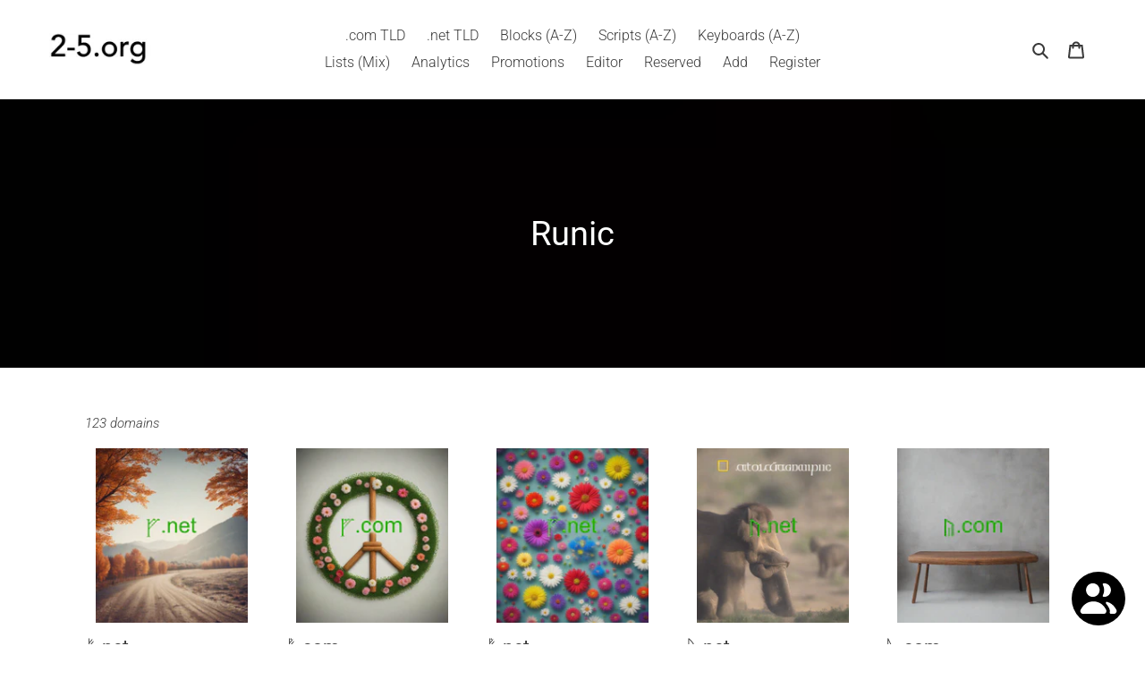

--- FILE ---
content_type: text/html; charset=utf-8
request_url: https://2-5.org/collections/runic
body_size: 38969
content:
<!doctype html>
<html class="no-js" lang="en">
<head>
  







  <meta charset="utf-8">
  <meta http-equiv="X-UA-Compatible" content="IE=edge,chrome=1">
  <meta name="viewport" content="width=device-width,initial-scale=1">
  <meta name="theme-color" content="#3a3a3a">

  <link rel="preconnect" href="https://cdn.shopify.com" crossorigin>
  <link rel="preconnect" href="https://fonts.shopifycdn.com" crossorigin>
  <link rel="preconnect" href="https://monorail-edge.shopifysvc.com"><link rel="preload" href="//2-5.org/cdn/shop/t/6/assets/theme.css?v=136619971045174987231618641154" as="style">
  <link rel="preload" as="font" href="//2-5.org/cdn/fonts/roboto/roboto_n4.2019d890f07b1852f56ce63ba45b2db45d852cba.woff2" type="font/woff2" crossorigin>
  <link rel="preload" as="font" href="//2-5.org/cdn/fonts/roboto/roboto_n3.9ac06d5955eb603264929711f38e40623ddc14db.woff2" type="font/woff2" crossorigin>
  <link rel="preload" as="font" href="//2-5.org/cdn/fonts/roboto/roboto_n7.f38007a10afbbde8976c4056bfe890710d51dec2.woff2" type="font/woff2" crossorigin>
  <link rel="preload" href="//2-5.org/cdn/shop/t/6/assets/theme.js?v=20177681164921879581618646976" as="script">
  <link rel="preload" href="//2-5.org/cdn/shop/t/6/assets/lazysizes.js?v=63098554868324070131618641153" as="script">

  <!-- Google Tag Manager -->
<script>(function(w,d,s,l,i){w[l]=w[l]||[];w[l].push({'gtm.start':
new Date().getTime(),event:'gtm.js'});var f=d.getElementsByTagName(s)[0],
j=d.createElement(s),dl=l!='dataLayer'?'&l='+l:'';j.async=true;j.src=
'https://www.googletagmanager.com/gtm.js?id='+i+dl;f.parentNode.insertBefore(j,f);
})(window,document,'script','dataLayer','GTM-MB5V6PH');</script>
<!-- End Google Tag Manager --><link rel="canonical" href="https://2-5.org/collections/runic"><link rel="shortcut icon" href="//2-5.org/cdn/shop/files/7_32x32.png?v=1619379620" type="image/png"><title>Runic
&ndash; 2-5.org</title><meta name="description" content="Runic, Runes, Runes are the letters in a set of related alphabets known as runic alphabets. Runes letters, Runic Domain Names, Single Letter Domains, 1 Letter Domains, 1 Character Domains, 1 Digit Domains, IDN Domains, Single Letter Domain Name, 1 Letter Domain Name, 1 Character Domain Names, 1 Digit Domain Name"><!-- /snippets/social-meta-tags.liquid -->


<meta property="og:site_name" content="2-5.org">
<meta property="og:url" content="https://2-5.org/collections/runic">
<meta property="og:title" content="Runic">
<meta property="og:type" content="product.group">
<meta property="og:description" content="Runic, Runes, Runes are the letters in a set of related alphabets known as runic alphabets. Runes letters, Runic Domain Names, Single Letter Domains, 1 Letter Domains, 1 Character Domains, 1 Digit Domains, IDN Domains, Single Letter Domain Name, 1 Letter Domain Name, 1 Character Domain Names, 1 Digit Domain Name"><meta property="og:image" content="http://2-5.org/cdn/shop/collections/Black_11d43cf8-6a6c-4dbf-bd8a-dd4d04c700b4.png?v=1667588935">
  <meta property="og:image:secure_url" content="https://2-5.org/cdn/shop/collections/Black_11d43cf8-6a6c-4dbf-bd8a-dd4d04c700b4.png?v=1667588935">
  <meta property="og:image:width" content="20">
  <meta property="og:image:height" content="20">


<meta name="twitter:card" content="summary_large_image">
<meta name="twitter:title" content="Runic">
<meta name="twitter:description" content="Runic, Runes, Runes are the letters in a set of related alphabets known as runic alphabets. Runes letters, Runic Domain Names, Single Letter Domains, 1 Letter Domains, 1 Character Domains, 1 Digit Domains, IDN Domains, Single Letter Domain Name, 1 Letter Domain Name, 1 Character Domain Names, 1 Digit Domain Name">

  
<style data-shopify>
:root {
    --color-text: #3a3a3a;
    --color-text-rgb: 58, 58, 58;
    --color-body-text: #333232;
    --color-sale-text: #EA0606;
    --color-small-button-text-border: #3a3a3a;
    --color-text-field: #ffffff;
    --color-text-field-text: #3a3a3a;
    --color-text-field-text-rgb: 58, 58, 58;

    --color-btn-primary: #3a3a3a;
    --color-btn-primary-darker: #212121;
    --color-btn-primary-text: #ffffff;

    --color-blankstate: rgba(51, 50, 50, 0.35);
    --color-blankstate-border: rgba(51, 50, 50, 0.2);
    --color-blankstate-background: rgba(51, 50, 50, 0.1);

    --color-text-focus:#606060;
    --color-overlay-text-focus:#e6e6e6;
    --color-btn-primary-focus:#606060;
    --color-btn-social-focus:#d2d2d2;
    --color-small-button-text-border-focus:#606060;
    --predictive-search-focus:#f2f2f2;

    --color-body: #ffffff;
    --color-bg: #ffffff;
    --color-bg-rgb: 255, 255, 255;
    --color-bg-alt: rgba(51, 50, 50, 0.05);
    --color-bg-currency-selector: rgba(51, 50, 50, 0.2);

    --color-overlay-title-text: #ffffff;
    --color-image-overlay: #685858;
    --color-image-overlay-rgb: 104, 88, 88;--opacity-image-overlay: 0.0;--hover-overlay-opacity: 0.4;

    --color-border: #ebebeb;
    --color-border-form: #cccccc;
    --color-border-form-darker: #b3b3b3;

    --svg-select-icon: url(//2-5.org/cdn/shop/t/6/assets/ico-select.svg?v=9708592125115738411705299739);
    --slick-img-url: url(//2-5.org/cdn/shop/t/6/assets/ajax-loader.gif?v=41356863302472015721618641151);

    --font-weight-body--bold: 700;
    --font-weight-body--bolder: 400;

    --font-stack-header: Roboto, sans-serif;
    --font-style-header: normal;
    --font-weight-header: 400;

    --font-stack-body: Roboto, sans-serif;
    --font-style-body: normal;
    --font-weight-body: 300;

    --font-size-header: 32;

    --font-size-base: 16;

    --font-h1-desktop: 43;
    --font-h1-mobile: 40;
    --font-h2-desktop: 24;
    --font-h2-mobile: 22;
    --font-h3-mobile: 24;
    --font-h4-desktop: 21;
    --font-h4-mobile: 19;
    --font-h5-desktop: 18;
    --font-h5-mobile: 16;
    --font-h6-desktop: 17;
    --font-h6-mobile: 15;

    --font-mega-title-large-desktop: 80;

    --font-rich-text-large: 18;
    --font-rich-text-small: 14;

    
--color-video-bg: #f2f2f2;

    
    --global-color-image-loader-primary: rgba(58, 58, 58, 0.06);
    --global-color-image-loader-secondary: rgba(58, 58, 58, 0.12);
  }
</style>


  <style>*,::after,::before{box-sizing:border-box}body{margin:0}body,html{background-color:var(--color-body)}body,button{font-size:calc(var(--font-size-base) * 1px);font-family:var(--font-stack-body);font-style:var(--font-style-body);font-weight:var(--font-weight-body);color:var(--color-text);line-height:1.5}body,button{-webkit-font-smoothing:antialiased;-webkit-text-size-adjust:100%}.border-bottom{border-bottom:1px solid var(--color-border)}.btn--link{background-color:transparent;border:0;margin:0;color:var(--color-text);text-align:left}.text-right{text-align:right}.icon{display:inline-block;width:20px;height:20px;vertical-align:middle;fill:currentColor}.icon__fallback-text,.visually-hidden{position:absolute!important;overflow:hidden;clip:rect(0 0 0 0);height:1px;width:1px;margin:-1px;padding:0;border:0}svg.icon:not(.icon--full-color) circle,svg.icon:not(.icon--full-color) ellipse,svg.icon:not(.icon--full-color) g,svg.icon:not(.icon--full-color) line,svg.icon:not(.icon--full-color) path,svg.icon:not(.icon--full-color) polygon,svg.icon:not(.icon--full-color) polyline,svg.icon:not(.icon--full-color) rect,symbol.icon:not(.icon--full-color) circle,symbol.icon:not(.icon--full-color) ellipse,symbol.icon:not(.icon--full-color) g,symbol.icon:not(.icon--full-color) line,symbol.icon:not(.icon--full-color) path,symbol.icon:not(.icon--full-color) polygon,symbol.icon:not(.icon--full-color) polyline,symbol.icon:not(.icon--full-color) rect{fill:inherit;stroke:inherit}li{list-style:none}.list--inline{padding:0;margin:0}.list--inline>li{display:inline-block;margin-bottom:0;vertical-align:middle}a{color:var(--color-text);text-decoration:none}.h1,.h2,h1,h2{margin:0 0 17.5px;font-family:var(--font-stack-header);font-style:var(--font-style-header);font-weight:var(--font-weight-header);line-height:1.2;overflow-wrap:break-word;word-wrap:break-word}.h1 a,.h2 a,h1 a,h2 a{color:inherit;text-decoration:none;font-weight:inherit}.h1,h1{font-size:calc(((var(--font-h1-desktop))/ (var(--font-size-base))) * 1em);text-transform:none;letter-spacing:0}@media only screen and (max-width:749px){.h1,h1{font-size:calc(((var(--font-h1-mobile))/ (var(--font-size-base))) * 1em)}}.h2,h2{font-size:calc(((var(--font-h2-desktop))/ (var(--font-size-base))) * 1em);text-transform:uppercase;letter-spacing:.1em}@media only screen and (max-width:749px){.h2,h2{font-size:calc(((var(--font-h2-mobile))/ (var(--font-size-base))) * 1em)}}p{color:var(--color-body-text);margin:0 0 19.44444px}@media only screen and (max-width:749px){p{font-size:calc(((var(--font-size-base) - 1)/ (var(--font-size-base))) * 1em)}}p:last-child{margin-bottom:0}@media only screen and (max-width:749px){.small--hide{display:none!important}}.grid{list-style:none;margin:0;padding:0;margin-left:-30px}.grid::after{content:'';display:table;clear:both}@media only screen and (max-width:749px){.grid{margin-left:-22px}}.grid::after{content:'';display:table;clear:both}.grid--no-gutters{margin-left:0}.grid--no-gutters .grid__item{padding-left:0}.grid--table{display:table;table-layout:fixed;width:100%}.grid--table>.grid__item{float:none;display:table-cell;vertical-align:middle}.grid__item{float:left;padding-left:30px;width:100%}@media only screen and (max-width:749px){.grid__item{padding-left:22px}}.grid__item[class*="--push"]{position:relative}@media only screen and (min-width:750px){.medium-up--one-quarter{width:25%}.medium-up--push-one-third{width:33.33%}.medium-up--one-half{width:50%}.medium-up--push-one-third{left:33.33%;position:relative}}.site-header{position:relative;background-color:var(--color-body)}@media only screen and (max-width:749px){.site-header{border-bottom:1px solid var(--color-border)}}@media only screen and (min-width:750px){.site-header{padding:0 55px}.site-header.logo--center{padding-top:30px}}.site-header__logo{margin:15px 0}.logo-align--center .site-header__logo{text-align:center;margin:0 auto}@media only screen and (max-width:749px){.logo-align--center .site-header__logo{text-align:left;margin:15px 0}}@media only screen and (max-width:749px){.site-header__logo{padding-left:22px;text-align:left}.site-header__logo img{margin:0}}.site-header__logo-link{display:inline-block;word-break:break-word}@media only screen and (min-width:750px){.logo-align--center .site-header__logo-link{margin:0 auto}}.site-header__logo-image{display:block}@media only screen and (min-width:750px){.site-header__logo-image{margin:0 auto}}.site-header__logo-image img{width:100%}.site-header__logo-image--centered img{margin:0 auto}.site-header__logo img{display:block}.site-header__icons{position:relative;white-space:nowrap}@media only screen and (max-width:749px){.site-header__icons{width:auto;padding-right:13px}.site-header__icons .btn--link,.site-header__icons .site-header__cart{font-size:calc(((var(--font-size-base))/ (var(--font-size-base))) * 1em)}}.site-header__icons-wrapper{position:relative;display:-webkit-flex;display:-ms-flexbox;display:flex;width:100%;-ms-flex-align:center;-webkit-align-items:center;-moz-align-items:center;-ms-align-items:center;-o-align-items:center;align-items:center;-webkit-justify-content:flex-end;-ms-justify-content:flex-end;justify-content:flex-end}.site-header__account,.site-header__cart,.site-header__search{position:relative}.site-header__search.site-header__icon{display:none}@media only screen and (min-width:1400px){.site-header__search.site-header__icon{display:block}}.site-header__search-toggle{display:block}@media only screen and (min-width:750px){.site-header__account,.site-header__cart{padding:10px 11px}}.site-header__cart-title,.site-header__search-title{position:absolute!important;overflow:hidden;clip:rect(0 0 0 0);height:1px;width:1px;margin:-1px;padding:0;border:0;display:block;vertical-align:middle}.site-header__cart-title{margin-right:3px}.site-header__cart-count{display:flex;align-items:center;justify-content:center;position:absolute;right:.4rem;top:.2rem;font-weight:700;background-color:var(--color-btn-primary);color:var(--color-btn-primary-text);border-radius:50%;min-width:1em;height:1em}.site-header__cart-count span{font-family:HelveticaNeue,"Helvetica Neue",Helvetica,Arial,sans-serif;font-size:calc(11em / 16);line-height:1}@media only screen and (max-width:749px){.site-header__cart-count{top:calc(7em / 16);right:0;border-radius:50%;min-width:calc(19em / 16);height:calc(19em / 16)}}@media only screen and (max-width:749px){.site-header__cart-count span{padding:.25em calc(6em / 16);font-size:12px}}.site-header__menu{display:none}@media only screen and (max-width:749px){.site-header__icon{display:inline-block;vertical-align:middle;padding:10px 11px;margin:0}}@media only screen and (min-width:750px){.site-header__icon .icon-search{margin-right:3px}}.announcement-bar{z-index:10;position:relative;text-align:center;border-bottom:1px solid transparent;padding:2px}.announcement-bar__link{display:block}.announcement-bar__message{display:block;padding:11px 22px;font-size:calc(((16)/ (var(--font-size-base))) * 1em);font-weight:var(--font-weight-header)}@media only screen and (min-width:750px){.announcement-bar__message{padding-left:55px;padding-right:55px}}.site-nav{position:relative;padding:0;text-align:center;margin:25px 0}.site-nav a{padding:3px 10px}.site-nav__link{display:block;white-space:nowrap}.site-nav--centered .site-nav__link{padding-top:0}.site-nav__link .icon-chevron-down{width:calc(8em / 16);height:calc(8em / 16);margin-left:.5rem}.site-nav__label{border-bottom:1px solid transparent}.site-nav__link--active .site-nav__label{border-bottom-color:var(--color-text)}.site-nav__link--button{border:none;background-color:transparent;padding:3px 10px}.site-header__mobile-nav{z-index:11;position:relative;background-color:var(--color-body)}@media only screen and (max-width:749px){.site-header__mobile-nav{display:-webkit-flex;display:-ms-flexbox;display:flex;width:100%;-ms-flex-align:center;-webkit-align-items:center;-moz-align-items:center;-ms-align-items:center;-o-align-items:center;align-items:center}}.mobile-nav--open .icon-close{display:none}.main-content{opacity:0}.main-content .shopify-section{display:none}.main-content .shopify-section:first-child{display:inherit}.critical-hidden{display:none}</style>

  <script>
    window.performance.mark('debut:theme_stylesheet_loaded.start');

    function onLoadStylesheet() {
      performance.mark('debut:theme_stylesheet_loaded.end');
      performance.measure('debut:theme_stylesheet_loaded', 'debut:theme_stylesheet_loaded.start', 'debut:theme_stylesheet_loaded.end');

      var url = "//2-5.org/cdn/shop/t/6/assets/theme.css?v=136619971045174987231618641154";
      var link = document.querySelector('link[href="' + url + '"]');
      link.loaded = true;
      link.dispatchEvent(new Event('load'));
    }
  </script>

  <link rel="stylesheet" href="//2-5.org/cdn/shop/t/6/assets/theme.css?v=136619971045174987231618641154" type="text/css" media="print" onload="this.media='all';onLoadStylesheet()">

  <style>
    @font-face {
  font-family: Roboto;
  font-weight: 400;
  font-style: normal;
  font-display: swap;
  src: url("//2-5.org/cdn/fonts/roboto/roboto_n4.2019d890f07b1852f56ce63ba45b2db45d852cba.woff2") format("woff2"),
       url("//2-5.org/cdn/fonts/roboto/roboto_n4.238690e0007583582327135619c5f7971652fa9d.woff") format("woff");
}

    @font-face {
  font-family: Roboto;
  font-weight: 300;
  font-style: normal;
  font-display: swap;
  src: url("//2-5.org/cdn/fonts/roboto/roboto_n3.9ac06d5955eb603264929711f38e40623ddc14db.woff2") format("woff2"),
       url("//2-5.org/cdn/fonts/roboto/roboto_n3.797df4bf78042ba6106158fcf6a8d0e116fbfdae.woff") format("woff");
}

    @font-face {
  font-family: Roboto;
  font-weight: 700;
  font-style: normal;
  font-display: swap;
  src: url("//2-5.org/cdn/fonts/roboto/roboto_n7.f38007a10afbbde8976c4056bfe890710d51dec2.woff2") format("woff2"),
       url("//2-5.org/cdn/fonts/roboto/roboto_n7.94bfdd3e80c7be00e128703d245c207769d763f9.woff") format("woff");
}

    @font-face {
  font-family: Roboto;
  font-weight: 400;
  font-style: normal;
  font-display: swap;
  src: url("//2-5.org/cdn/fonts/roboto/roboto_n4.2019d890f07b1852f56ce63ba45b2db45d852cba.woff2") format("woff2"),
       url("//2-5.org/cdn/fonts/roboto/roboto_n4.238690e0007583582327135619c5f7971652fa9d.woff") format("woff");
}

    @font-face {
  font-family: Roboto;
  font-weight: 300;
  font-style: italic;
  font-display: swap;
  src: url("//2-5.org/cdn/fonts/roboto/roboto_i3.7ba64865c0576ce320cbaa5e1e04a91d9daa2d3a.woff2") format("woff2"),
       url("//2-5.org/cdn/fonts/roboto/roboto_i3.d974836b0cbb56a5fb4f6622c83b31968fe4c5d0.woff") format("woff");
}

    @font-face {
  font-family: Roboto;
  font-weight: 700;
  font-style: italic;
  font-display: swap;
  src: url("//2-5.org/cdn/fonts/roboto/roboto_i7.7ccaf9410746f2c53340607c42c43f90a9005937.woff2") format("woff2"),
       url("//2-5.org/cdn/fonts/roboto/roboto_i7.49ec21cdd7148292bffea74c62c0df6e93551516.woff") format("woff");
}

  </style>

  <script>
    var theme = {
      breakpoints: {
        medium: 750,
        large: 990,
        widescreen: 1400
      },
      strings: {
        addToCart: "Reserve",
        soldOut: "Reserved",
        unavailable: "Unavailable",
        regularPrice: "Regular price",
        salePrice: "Sale price",
        sale: "Sale",
        fromLowestPrice: "↓ [price]",
        vendor: "Vendor",
        showMore: "Show More",
        showLess: "Show Less",
        searchFor: "Search for",
        addressError: "Error looking up that address",
        addressNoResults: "No results for that address",
        addressQueryLimit: "You have exceeded the Google API usage limit. Consider upgrading to a \u003ca href=\"https:\/\/developers.google.com\/maps\/premium\/usage-limits\"\u003ePremium Plan\u003c\/a\u003e.",
        authError: "There was a problem authenticating your Google Maps account.",
        newWindow: "Opens in a new window.",
        external: "Opens external website.",
        newWindowExternal: "Opens external website in a new window.",
        removeLabel: "Remove [product]",
        update: "Update",
        quantity: "Quantity",
        discountedTotal: "Discounted total",
        regularTotal: "Regular total",
        priceColumn: "See Price column for discount details.",
        quantityMinimumMessage: "Quantity must be 1 or more",
        cartError: "There was an error while updating your cart. Please try again.",
        removedItemMessage: "Removed \u003cspan class=\"cart__removed-product-details\"\u003e([quantity]) [link]\u003c\/span\u003e from your cart.",
        unitPrice: "Unit price",
        unitPriceSeparator: "per",
        oneCartCount: "1 item",
        otherCartCount: "[count] items",
        quantityLabel: "Quantity: [count]",
        products: "Domains",
        loading: "Loading",
        number_of_results: "[result_number] of [results_count]",
        number_of_results_found: "[results_count] results found",
        one_result_found: "1 result found"
      },
      moneyFormat: "${{amount}}",
      moneyFormatWithCurrency: "${{amount}} USD",
      settings: {
        predictiveSearchEnabled: true,
        predictiveSearchShowPrice: true,
        predictiveSearchShowVendor: false
      },
      stylesheet: "//2-5.org/cdn/shop/t/6/assets/theme.css?v=136619971045174987231618641154"
    }

    document.documentElement.className = document.documentElement.className.replace('no-js', 'js');
  </script><script src="//2-5.org/cdn/shop/t/6/assets/theme.js?v=20177681164921879581618646976" defer="defer"></script>
  <script src="//2-5.org/cdn/shop/t/6/assets/lazysizes.js?v=63098554868324070131618641153" async="async"></script>

  <script type="text/javascript">
    if (window.MSInputMethodContext && document.documentMode) {
      var scripts = document.getElementsByTagName('script')[0];
      var polyfill = document.createElement("script");
      polyfill.defer = true;
      polyfill.src = "//2-5.org/cdn/shop/t/6/assets/ie11CustomProperties.min.js?v=146208399201472936201618641153";

      scripts.parentNode.insertBefore(polyfill, scripts);
    }
  </script>

  <script>window.performance && window.performance.mark && window.performance.mark('shopify.content_for_header.start');</script><meta name="google-site-verification" content="Yswl12e-kHO8YCYZVmo1GTFhAeFTAc46XYpxoDx44vc">
<meta id="shopify-digital-wallet" name="shopify-digital-wallet" content="/25724911694/digital_wallets/dialog">
<meta name="shopify-checkout-api-token" content="6ad1d47b47f0dd27784a0bd0c57757a3">
<meta id="in-context-paypal-metadata" data-shop-id="25724911694" data-venmo-supported="false" data-environment="production" data-locale="en_US" data-paypal-v4="true" data-currency="USD">
<link rel="alternate" type="application/atom+xml" title="Feed" href="/collections/runic.atom" />
<link rel="next" href="/collections/runic?page=2">
<link rel="alternate" hreflang="x-default" href="https://2-5.org/collections/runic">
<link rel="alternate" hreflang="en" href="https://2-5.org/collections/runic">
<link rel="alternate" hreflang="es" href="https://2-5.org/es/collections/runic">
<link rel="alternate" type="application/json+oembed" href="https://2-5.org/collections/runic.oembed">
<script async="async" src="/checkouts/internal/preloads.js?locale=en-US"></script>
<script id="shopify-features" type="application/json">{"accessToken":"6ad1d47b47f0dd27784a0bd0c57757a3","betas":["rich-media-storefront-analytics"],"domain":"2-5.org","predictiveSearch":true,"shopId":25724911694,"locale":"en"}</script>
<script>var Shopify = Shopify || {};
Shopify.shop = "chatafat.myshopify.com";
Shopify.locale = "en";
Shopify.currency = {"active":"USD","rate":"1.0"};
Shopify.country = "US";
Shopify.theme = {"name":"Debut","id":120240734286,"schema_name":"Debut","schema_version":"17.12.0","theme_store_id":796,"role":"main"};
Shopify.theme.handle = "null";
Shopify.theme.style = {"id":null,"handle":null};
Shopify.cdnHost = "2-5.org/cdn";
Shopify.routes = Shopify.routes || {};
Shopify.routes.root = "/";</script>
<script type="module">!function(o){(o.Shopify=o.Shopify||{}).modules=!0}(window);</script>
<script>!function(o){function n(){var o=[];function n(){o.push(Array.prototype.slice.apply(arguments))}return n.q=o,n}var t=o.Shopify=o.Shopify||{};t.loadFeatures=n(),t.autoloadFeatures=n()}(window);</script>
<script id="shop-js-analytics" type="application/json">{"pageType":"collection"}</script>
<script defer="defer" async type="module" src="//2-5.org/cdn/shopifycloud/shop-js/modules/v2/client.init-shop-cart-sync_BT-GjEfc.en.esm.js"></script>
<script defer="defer" async type="module" src="//2-5.org/cdn/shopifycloud/shop-js/modules/v2/chunk.common_D58fp_Oc.esm.js"></script>
<script defer="defer" async type="module" src="//2-5.org/cdn/shopifycloud/shop-js/modules/v2/chunk.modal_xMitdFEc.esm.js"></script>
<script type="module">
  await import("//2-5.org/cdn/shopifycloud/shop-js/modules/v2/client.init-shop-cart-sync_BT-GjEfc.en.esm.js");
await import("//2-5.org/cdn/shopifycloud/shop-js/modules/v2/chunk.common_D58fp_Oc.esm.js");
await import("//2-5.org/cdn/shopifycloud/shop-js/modules/v2/chunk.modal_xMitdFEc.esm.js");

  window.Shopify.SignInWithShop?.initShopCartSync?.({"fedCMEnabled":true,"windoidEnabled":true});

</script>
<script id="__st">var __st={"a":25724911694,"offset":-18000,"reqid":"6ff1daa4-227f-4e93-b66d-b0eb419a7a95-1769227815","pageurl":"2-5.org\/collections\/runic","u":"29fba7f62274","p":"collection","rtyp":"collection","rid":261045387342};</script>
<script>window.ShopifyPaypalV4VisibilityTracking = true;</script>
<script id="captcha-bootstrap">!function(){'use strict';const t='contact',e='account',n='new_comment',o=[[t,t],['blogs',n],['comments',n],[t,'customer']],c=[[e,'customer_login'],[e,'guest_login'],[e,'recover_customer_password'],[e,'create_customer']],r=t=>t.map((([t,e])=>`form[action*='/${t}']:not([data-nocaptcha='true']) input[name='form_type'][value='${e}']`)).join(','),a=t=>()=>t?[...document.querySelectorAll(t)].map((t=>t.form)):[];function s(){const t=[...o],e=r(t);return a(e)}const i='password',u='form_key',d=['recaptcha-v3-token','g-recaptcha-response','h-captcha-response',i],f=()=>{try{return window.sessionStorage}catch{return}},m='__shopify_v',_=t=>t.elements[u];function p(t,e,n=!1){try{const o=window.sessionStorage,c=JSON.parse(o.getItem(e)),{data:r}=function(t){const{data:e,action:n}=t;return t[m]||n?{data:e,action:n}:{data:t,action:n}}(c);for(const[e,n]of Object.entries(r))t.elements[e]&&(t.elements[e].value=n);n&&o.removeItem(e)}catch(o){console.error('form repopulation failed',{error:o})}}const l='form_type',E='cptcha';function T(t){t.dataset[E]=!0}const w=window,h=w.document,L='Shopify',v='ce_forms',y='captcha';let A=!1;((t,e)=>{const n=(g='f06e6c50-85a8-45c8-87d0-21a2b65856fe',I='https://cdn.shopify.com/shopifycloud/storefront-forms-hcaptcha/ce_storefront_forms_captcha_hcaptcha.v1.5.2.iife.js',D={infoText:'Protected by hCaptcha',privacyText:'Privacy',termsText:'Terms'},(t,e,n)=>{const o=w[L][v],c=o.bindForm;if(c)return c(t,g,e,D).then(n);var r;o.q.push([[t,g,e,D],n]),r=I,A||(h.body.append(Object.assign(h.createElement('script'),{id:'captcha-provider',async:!0,src:r})),A=!0)});var g,I,D;w[L]=w[L]||{},w[L][v]=w[L][v]||{},w[L][v].q=[],w[L][y]=w[L][y]||{},w[L][y].protect=function(t,e){n(t,void 0,e),T(t)},Object.freeze(w[L][y]),function(t,e,n,w,h,L){const[v,y,A,g]=function(t,e,n){const i=e?o:[],u=t?c:[],d=[...i,...u],f=r(d),m=r(i),_=r(d.filter((([t,e])=>n.includes(e))));return[a(f),a(m),a(_),s()]}(w,h,L),I=t=>{const e=t.target;return e instanceof HTMLFormElement?e:e&&e.form},D=t=>v().includes(t);t.addEventListener('submit',(t=>{const e=I(t);if(!e)return;const n=D(e)&&!e.dataset.hcaptchaBound&&!e.dataset.recaptchaBound,o=_(e),c=g().includes(e)&&(!o||!o.value);(n||c)&&t.preventDefault(),c&&!n&&(function(t){try{if(!f())return;!function(t){const e=f();if(!e)return;const n=_(t);if(!n)return;const o=n.value;o&&e.removeItem(o)}(t);const e=Array.from(Array(32),(()=>Math.random().toString(36)[2])).join('');!function(t,e){_(t)||t.append(Object.assign(document.createElement('input'),{type:'hidden',name:u})),t.elements[u].value=e}(t,e),function(t,e){const n=f();if(!n)return;const o=[...t.querySelectorAll(`input[type='${i}']`)].map((({name:t})=>t)),c=[...d,...o],r={};for(const[a,s]of new FormData(t).entries())c.includes(a)||(r[a]=s);n.setItem(e,JSON.stringify({[m]:1,action:t.action,data:r}))}(t,e)}catch(e){console.error('failed to persist form',e)}}(e),e.submit())}));const S=(t,e)=>{t&&!t.dataset[E]&&(n(t,e.some((e=>e===t))),T(t))};for(const o of['focusin','change'])t.addEventListener(o,(t=>{const e=I(t);D(e)&&S(e,y())}));const B=e.get('form_key'),M=e.get(l),P=B&&M;t.addEventListener('DOMContentLoaded',(()=>{const t=y();if(P)for(const e of t)e.elements[l].value===M&&p(e,B);[...new Set([...A(),...v().filter((t=>'true'===t.dataset.shopifyCaptcha))])].forEach((e=>S(e,t)))}))}(h,new URLSearchParams(w.location.search),n,t,e,['guest_login'])})(!0,!0)}();</script>
<script integrity="sha256-4kQ18oKyAcykRKYeNunJcIwy7WH5gtpwJnB7kiuLZ1E=" data-source-attribution="shopify.loadfeatures" defer="defer" src="//2-5.org/cdn/shopifycloud/storefront/assets/storefront/load_feature-a0a9edcb.js" crossorigin="anonymous"></script>
<script data-source-attribution="shopify.dynamic_checkout.dynamic.init">var Shopify=Shopify||{};Shopify.PaymentButton=Shopify.PaymentButton||{isStorefrontPortableWallets:!0,init:function(){window.Shopify.PaymentButton.init=function(){};var t=document.createElement("script");t.src="https://2-5.org/cdn/shopifycloud/portable-wallets/latest/portable-wallets.en.js",t.type="module",document.head.appendChild(t)}};
</script>
<script data-source-attribution="shopify.dynamic_checkout.buyer_consent">
  function portableWalletsHideBuyerConsent(e){var t=document.getElementById("shopify-buyer-consent"),n=document.getElementById("shopify-subscription-policy-button");t&&n&&(t.classList.add("hidden"),t.setAttribute("aria-hidden","true"),n.removeEventListener("click",e))}function portableWalletsShowBuyerConsent(e){var t=document.getElementById("shopify-buyer-consent"),n=document.getElementById("shopify-subscription-policy-button");t&&n&&(t.classList.remove("hidden"),t.removeAttribute("aria-hidden"),n.addEventListener("click",e))}window.Shopify?.PaymentButton&&(window.Shopify.PaymentButton.hideBuyerConsent=portableWalletsHideBuyerConsent,window.Shopify.PaymentButton.showBuyerConsent=portableWalletsShowBuyerConsent);
</script>
<script data-source-attribution="shopify.dynamic_checkout.cart.bootstrap">document.addEventListener("DOMContentLoaded",(function(){function t(){return document.querySelector("shopify-accelerated-checkout-cart, shopify-accelerated-checkout")}if(t())Shopify.PaymentButton.init();else{new MutationObserver((function(e,n){t()&&(Shopify.PaymentButton.init(),n.disconnect())})).observe(document.body,{childList:!0,subtree:!0})}}));
</script>
<link id="shopify-accelerated-checkout-styles" rel="stylesheet" media="screen" href="https://2-5.org/cdn/shopifycloud/portable-wallets/latest/accelerated-checkout-backwards-compat.css" crossorigin="anonymous">
<style id="shopify-accelerated-checkout-cart">
        #shopify-buyer-consent {
  margin-top: 1em;
  display: inline-block;
  width: 100%;
}

#shopify-buyer-consent.hidden {
  display: none;
}

#shopify-subscription-policy-button {
  background: none;
  border: none;
  padding: 0;
  text-decoration: underline;
  font-size: inherit;
  cursor: pointer;
}

#shopify-subscription-policy-button::before {
  box-shadow: none;
}

      </style>

<script>window.performance && window.performance.mark && window.performance.mark('shopify.content_for_header.end');</script>
<script src="https://cdn.shopify.com/extensions/4e276193-403c-423f-833c-fefed71819cf/forms-2298/assets/shopify-forms-loader.js" type="text/javascript" defer="defer"></script>
<script src="https://cdn.shopify.com/extensions/e8878072-2f6b-4e89-8082-94b04320908d/inbox-1254/assets/inbox-chat-loader.js" type="text/javascript" defer="defer"></script>
<link href="https://monorail-edge.shopifysvc.com" rel="dns-prefetch">
<script>(function(){if ("sendBeacon" in navigator && "performance" in window) {try {var session_token_from_headers = performance.getEntriesByType('navigation')[0].serverTiming.find(x => x.name == '_s').description;} catch {var session_token_from_headers = undefined;}var session_cookie_matches = document.cookie.match(/_shopify_s=([^;]*)/);var session_token_from_cookie = session_cookie_matches && session_cookie_matches.length === 2 ? session_cookie_matches[1] : "";var session_token = session_token_from_headers || session_token_from_cookie || "";function handle_abandonment_event(e) {var entries = performance.getEntries().filter(function(entry) {return /monorail-edge.shopifysvc.com/.test(entry.name);});if (!window.abandonment_tracked && entries.length === 0) {window.abandonment_tracked = true;var currentMs = Date.now();var navigation_start = performance.timing.navigationStart;var payload = {shop_id: 25724911694,url: window.location.href,navigation_start,duration: currentMs - navigation_start,session_token,page_type: "collection"};window.navigator.sendBeacon("https://monorail-edge.shopifysvc.com/v1/produce", JSON.stringify({schema_id: "online_store_buyer_site_abandonment/1.1",payload: payload,metadata: {event_created_at_ms: currentMs,event_sent_at_ms: currentMs}}));}}window.addEventListener('pagehide', handle_abandonment_event);}}());</script>
<script id="web-pixels-manager-setup">(function e(e,d,r,n,o){if(void 0===o&&(o={}),!Boolean(null===(a=null===(i=window.Shopify)||void 0===i?void 0:i.analytics)||void 0===a?void 0:a.replayQueue)){var i,a;window.Shopify=window.Shopify||{};var t=window.Shopify;t.analytics=t.analytics||{};var s=t.analytics;s.replayQueue=[],s.publish=function(e,d,r){return s.replayQueue.push([e,d,r]),!0};try{self.performance.mark("wpm:start")}catch(e){}var l=function(){var e={modern:/Edge?\/(1{2}[4-9]|1[2-9]\d|[2-9]\d{2}|\d{4,})\.\d+(\.\d+|)|Firefox\/(1{2}[4-9]|1[2-9]\d|[2-9]\d{2}|\d{4,})\.\d+(\.\d+|)|Chrom(ium|e)\/(9{2}|\d{3,})\.\d+(\.\d+|)|(Maci|X1{2}).+ Version\/(15\.\d+|(1[6-9]|[2-9]\d|\d{3,})\.\d+)([,.]\d+|)( \(\w+\)|)( Mobile\/\w+|) Safari\/|Chrome.+OPR\/(9{2}|\d{3,})\.\d+\.\d+|(CPU[ +]OS|iPhone[ +]OS|CPU[ +]iPhone|CPU IPhone OS|CPU iPad OS)[ +]+(15[._]\d+|(1[6-9]|[2-9]\d|\d{3,})[._]\d+)([._]\d+|)|Android:?[ /-](13[3-9]|1[4-9]\d|[2-9]\d{2}|\d{4,})(\.\d+|)(\.\d+|)|Android.+Firefox\/(13[5-9]|1[4-9]\d|[2-9]\d{2}|\d{4,})\.\d+(\.\d+|)|Android.+Chrom(ium|e)\/(13[3-9]|1[4-9]\d|[2-9]\d{2}|\d{4,})\.\d+(\.\d+|)|SamsungBrowser\/([2-9]\d|\d{3,})\.\d+/,legacy:/Edge?\/(1[6-9]|[2-9]\d|\d{3,})\.\d+(\.\d+|)|Firefox\/(5[4-9]|[6-9]\d|\d{3,})\.\d+(\.\d+|)|Chrom(ium|e)\/(5[1-9]|[6-9]\d|\d{3,})\.\d+(\.\d+|)([\d.]+$|.*Safari\/(?![\d.]+ Edge\/[\d.]+$))|(Maci|X1{2}).+ Version\/(10\.\d+|(1[1-9]|[2-9]\d|\d{3,})\.\d+)([,.]\d+|)( \(\w+\)|)( Mobile\/\w+|) Safari\/|Chrome.+OPR\/(3[89]|[4-9]\d|\d{3,})\.\d+\.\d+|(CPU[ +]OS|iPhone[ +]OS|CPU[ +]iPhone|CPU IPhone OS|CPU iPad OS)[ +]+(10[._]\d+|(1[1-9]|[2-9]\d|\d{3,})[._]\d+)([._]\d+|)|Android:?[ /-](13[3-9]|1[4-9]\d|[2-9]\d{2}|\d{4,})(\.\d+|)(\.\d+|)|Mobile Safari.+OPR\/([89]\d|\d{3,})\.\d+\.\d+|Android.+Firefox\/(13[5-9]|1[4-9]\d|[2-9]\d{2}|\d{4,})\.\d+(\.\d+|)|Android.+Chrom(ium|e)\/(13[3-9]|1[4-9]\d|[2-9]\d{2}|\d{4,})\.\d+(\.\d+|)|Android.+(UC? ?Browser|UCWEB|U3)[ /]?(15\.([5-9]|\d{2,})|(1[6-9]|[2-9]\d|\d{3,})\.\d+)\.\d+|SamsungBrowser\/(5\.\d+|([6-9]|\d{2,})\.\d+)|Android.+MQ{2}Browser\/(14(\.(9|\d{2,})|)|(1[5-9]|[2-9]\d|\d{3,})(\.\d+|))(\.\d+|)|K[Aa][Ii]OS\/(3\.\d+|([4-9]|\d{2,})\.\d+)(\.\d+|)/},d=e.modern,r=e.legacy,n=navigator.userAgent;return n.match(d)?"modern":n.match(r)?"legacy":"unknown"}(),u="modern"===l?"modern":"legacy",c=(null!=n?n:{modern:"",legacy:""})[u],f=function(e){return[e.baseUrl,"/wpm","/b",e.hashVersion,"modern"===e.buildTarget?"m":"l",".js"].join("")}({baseUrl:d,hashVersion:r,buildTarget:u}),m=function(e){var d=e.version,r=e.bundleTarget,n=e.surface,o=e.pageUrl,i=e.monorailEndpoint;return{emit:function(e){var a=e.status,t=e.errorMsg,s=(new Date).getTime(),l=JSON.stringify({metadata:{event_sent_at_ms:s},events:[{schema_id:"web_pixels_manager_load/3.1",payload:{version:d,bundle_target:r,page_url:o,status:a,surface:n,error_msg:t},metadata:{event_created_at_ms:s}}]});if(!i)return console&&console.warn&&console.warn("[Web Pixels Manager] No Monorail endpoint provided, skipping logging."),!1;try{return self.navigator.sendBeacon.bind(self.navigator)(i,l)}catch(e){}var u=new XMLHttpRequest;try{return u.open("POST",i,!0),u.setRequestHeader("Content-Type","text/plain"),u.send(l),!0}catch(e){return console&&console.warn&&console.warn("[Web Pixels Manager] Got an unhandled error while logging to Monorail."),!1}}}}({version:r,bundleTarget:l,surface:e.surface,pageUrl:self.location.href,monorailEndpoint:e.monorailEndpoint});try{o.browserTarget=l,function(e){var d=e.src,r=e.async,n=void 0===r||r,o=e.onload,i=e.onerror,a=e.sri,t=e.scriptDataAttributes,s=void 0===t?{}:t,l=document.createElement("script"),u=document.querySelector("head"),c=document.querySelector("body");if(l.async=n,l.src=d,a&&(l.integrity=a,l.crossOrigin="anonymous"),s)for(var f in s)if(Object.prototype.hasOwnProperty.call(s,f))try{l.dataset[f]=s[f]}catch(e){}if(o&&l.addEventListener("load",o),i&&l.addEventListener("error",i),u)u.appendChild(l);else{if(!c)throw new Error("Did not find a head or body element to append the script");c.appendChild(l)}}({src:f,async:!0,onload:function(){if(!function(){var e,d;return Boolean(null===(d=null===(e=window.Shopify)||void 0===e?void 0:e.analytics)||void 0===d?void 0:d.initialized)}()){var d=window.webPixelsManager.init(e)||void 0;if(d){var r=window.Shopify.analytics;r.replayQueue.forEach((function(e){var r=e[0],n=e[1],o=e[2];d.publishCustomEvent(r,n,o)})),r.replayQueue=[],r.publish=d.publishCustomEvent,r.visitor=d.visitor,r.initialized=!0}}},onerror:function(){return m.emit({status:"failed",errorMsg:"".concat(f," has failed to load")})},sri:function(e){var d=/^sha384-[A-Za-z0-9+/=]+$/;return"string"==typeof e&&d.test(e)}(c)?c:"",scriptDataAttributes:o}),m.emit({status:"loading"})}catch(e){m.emit({status:"failed",errorMsg:(null==e?void 0:e.message)||"Unknown error"})}}})({shopId: 25724911694,storefrontBaseUrl: "https://2-5.org",extensionsBaseUrl: "https://extensions.shopifycdn.com/cdn/shopifycloud/web-pixels-manager",monorailEndpoint: "https://monorail-edge.shopifysvc.com/unstable/produce_batch",surface: "storefront-renderer",enabledBetaFlags: ["2dca8a86"],webPixelsConfigList: [{"id":"839221522","configuration":"{\"config\":\"{\\\"pixel_id\\\":\\\"G-607KDM74BX\\\",\\\"target_country\\\":\\\"US\\\",\\\"gtag_events\\\":[{\\\"type\\\":\\\"begin_checkout\\\",\\\"action_label\\\":\\\"G-607KDM74BX\\\"},{\\\"type\\\":\\\"search\\\",\\\"action_label\\\":\\\"G-607KDM74BX\\\"},{\\\"type\\\":\\\"view_item\\\",\\\"action_label\\\":[\\\"G-607KDM74BX\\\",\\\"MC-LCY1FCYXHX\\\"]},{\\\"type\\\":\\\"purchase\\\",\\\"action_label\\\":[\\\"G-607KDM74BX\\\",\\\"MC-LCY1FCYXHX\\\"]},{\\\"type\\\":\\\"page_view\\\",\\\"action_label\\\":[\\\"G-607KDM74BX\\\",\\\"MC-LCY1FCYXHX\\\"]},{\\\"type\\\":\\\"add_payment_info\\\",\\\"action_label\\\":\\\"G-607KDM74BX\\\"},{\\\"type\\\":\\\"add_to_cart\\\",\\\"action_label\\\":\\\"G-607KDM74BX\\\"}],\\\"enable_monitoring_mode\\\":false}\"}","eventPayloadVersion":"v1","runtimeContext":"OPEN","scriptVersion":"b2a88bafab3e21179ed38636efcd8a93","type":"APP","apiClientId":1780363,"privacyPurposes":[],"dataSharingAdjustments":{"protectedCustomerApprovalScopes":["read_customer_address","read_customer_email","read_customer_name","read_customer_personal_data","read_customer_phone"]}},{"id":"shopify-app-pixel","configuration":"{}","eventPayloadVersion":"v1","runtimeContext":"STRICT","scriptVersion":"0450","apiClientId":"shopify-pixel","type":"APP","privacyPurposes":["ANALYTICS","MARKETING"]},{"id":"shopify-custom-pixel","eventPayloadVersion":"v1","runtimeContext":"LAX","scriptVersion":"0450","apiClientId":"shopify-pixel","type":"CUSTOM","privacyPurposes":["ANALYTICS","MARKETING"]}],isMerchantRequest: false,initData: {"shop":{"name":"2-5.org","paymentSettings":{"currencyCode":"USD"},"myshopifyDomain":"chatafat.myshopify.com","countryCode":"UA","storefrontUrl":"https:\/\/2-5.org"},"customer":null,"cart":null,"checkout":null,"productVariants":[],"purchasingCompany":null},},"https://2-5.org/cdn","fcfee988w5aeb613cpc8e4bc33m6693e112",{"modern":"","legacy":""},{"shopId":"25724911694","storefrontBaseUrl":"https:\/\/2-5.org","extensionBaseUrl":"https:\/\/extensions.shopifycdn.com\/cdn\/shopifycloud\/web-pixels-manager","surface":"storefront-renderer","enabledBetaFlags":"[\"2dca8a86\"]","isMerchantRequest":"false","hashVersion":"fcfee988w5aeb613cpc8e4bc33m6693e112","publish":"custom","events":"[[\"page_viewed\",{}],[\"collection_viewed\",{\"collection\":{\"id\":\"261045387342\",\"title\":\"Runic\",\"productVariants\":[{\"price\":{\"amount\":4.56,\"currencyCode\":\"USD\"},\"product\":{\"title\":\"ᚠ.net\",\"vendor\":\"2-5.org\",\"id\":\"6577475518542\",\"untranslatedTitle\":\"ᚠ.net\",\"url\":\"\/products\/3ve-net\",\"type\":\"\"},\"id\":\"45429241086226\",\"image\":{\"src\":\"\/\/2-5.org\/cdn\/shop\/files\/022020832245464cab43ac93a2f66fdd_2024-04-29T05_45_48.553Z.png?v=1714369567\"},\"sku\":\"\",\"title\":\"Hold\",\"untranslatedTitle\":\"Hold\"},{\"price\":{\"amount\":11.84,\"currencyCode\":\"USD\"},\"product\":{\"title\":\"ᚡ.com\",\"vendor\":\"2-5.org\",\"id\":\"6584759713870\",\"untranslatedTitle\":\"ᚡ.com\",\"url\":\"\/products\/4ve-com\",\"type\":\"\"},\"id\":\"45448372191506\",\"image\":{\"src\":\"\/\/2-5.org\/cdn\/shop\/files\/b15c20c033d5fb87edc637a6e334dd7c_2024-04-29T05_52_49.527Z.png?v=1714369986\"},\"sku\":\"\",\"title\":\"Hold\",\"untranslatedTitle\":\"Hold\"},{\"price\":{\"amount\":2.28,\"currencyCode\":\"USD\"},\"product\":{\"title\":\"ᚡ.net\",\"vendor\":\"2-5.org\",\"id\":\"6609005314126\",\"untranslatedTitle\":\"ᚡ.net\",\"url\":\"\/products\/4ve-net\",\"type\":\"\"},\"id\":\"45429239087378\",\"image\":{\"src\":\"\/\/2-5.org\/cdn\/shop\/files\/b15c20c033d5fb87edc637a6e334dd7c_2024-04-29T05_54_07.507Z.png?v=1714370064\"},\"sku\":\"\",\"title\":\"Hold\",\"untranslatedTitle\":\"Hold\"},{\"price\":{\"amount\":4.56,\"currencyCode\":\"USD\"},\"product\":{\"title\":\"ᚢ.net\",\"vendor\":\"2-5.org\",\"id\":\"6577476304974\",\"untranslatedTitle\":\"ᚢ.net\",\"url\":\"\/products\/5ve-net\",\"type\":\"\"},\"id\":\"45429238923538\",\"image\":{\"src\":\"\/\/2-5.org\/cdn\/shop\/files\/48df9e2a28c711fca6dbea2f8ad8c940_2024-04-29T05_55_10.508Z.png?v=1714370128\"},\"sku\":\"\",\"title\":\"Hold\",\"untranslatedTitle\":\"Hold\"},{\"price\":{\"amount\":5.92,\"currencyCode\":\"USD\"},\"product\":{\"title\":\"ᚣ.com\",\"vendor\":\"2-5.org\",\"id\":\"6577507500110\",\"untranslatedTitle\":\"ᚣ.com\",\"url\":\"\/products\/6ve-com\",\"type\":\"\"},\"id\":\"45448382251282\",\"image\":{\"src\":\"\/\/2-5.org\/cdn\/shop\/files\/0ea1a0f771ed8c0d45226472635d3a92_2024-04-29T05_57_11.971Z.png?v=1714370249\"},\"sku\":\"\",\"title\":\"Hold\",\"untranslatedTitle\":\"Hold\"},{\"price\":{\"amount\":4.56,\"currencyCode\":\"USD\"},\"product\":{\"title\":\"ᚣ.net\",\"vendor\":\"2-5.org\",\"id\":\"6577509072974\",\"untranslatedTitle\":\"ᚣ.net\",\"url\":\"\/products\/6ve-net\",\"type\":\"\"},\"id\":\"45429238858002\",\"image\":{\"src\":\"\/\/2-5.org\/cdn\/shop\/files\/0ea1a0f771ed8c0d45226472635d3a92_2024-04-29T05_58_40.314Z.png?v=1714370336\"},\"sku\":\"\",\"title\":\"Hold\",\"untranslatedTitle\":\"Hold\"},{\"price\":{\"amount\":11.84,\"currencyCode\":\"USD\"},\"product\":{\"title\":\"ᚤ.com\",\"vendor\":\"2-5.org\",\"id\":\"6584760401998\",\"untranslatedTitle\":\"ᚤ.com\",\"url\":\"\/products\/7ve-com\",\"type\":\"\"},\"id\":\"45448387920146\",\"image\":{\"src\":\"\/\/2-5.org\/cdn\/shop\/files\/124eb6660db26e2c793b842a3fee3193_2024-04-29T06_03_45.544Z.png?v=1714370643\"},\"sku\":\"\",\"title\":\"Hold\",\"untranslatedTitle\":\"Hold\"},{\"price\":{\"amount\":4.56,\"currencyCode\":\"USD\"},\"product\":{\"title\":\"ᚤ.net\",\"vendor\":\"2-5.org\",\"id\":\"6609005543502\",\"untranslatedTitle\":\"ᚤ.net\",\"url\":\"\/products\/7ve-net\",\"type\":\"\"},\"id\":\"45429238825234\",\"image\":{\"src\":\"\/\/2-5.org\/cdn\/shop\/files\/124eb6660db26e2c793b842a3fee3193_2024-04-29T06_01_52.136Z.png?v=1714370528\"},\"sku\":\"\",\"title\":\"Hold\",\"untranslatedTitle\":\"Hold\"},{\"price\":{\"amount\":2.36,\"currencyCode\":\"USD\"},\"product\":{\"title\":\"ᚥ.com\",\"vendor\":\"2-5.org\",\"id\":\"6584761090126\",\"untranslatedTitle\":\"ᚥ.com\",\"url\":\"\/products\/8ve-com\",\"type\":\"\"},\"id\":\"45448393064722\",\"image\":{\"src\":\"\/\/2-5.org\/cdn\/shop\/files\/029211b4bd8f47bc86bfddea7e159743_2024-04-29T06_05_03.464Z.png?v=1714370719\"},\"sku\":\"\",\"title\":\"Hold\",\"untranslatedTitle\":\"Hold\"},{\"price\":{\"amount\":1.82,\"currencyCode\":\"USD\"},\"product\":{\"title\":\"ᚥ.net\",\"vendor\":\"2-5.org\",\"id\":\"6609005740110\",\"untranslatedTitle\":\"ᚥ.net\",\"url\":\"\/products\/8ve-net\",\"type\":\"\"},\"id\":\"45429236924690\",\"image\":{\"src\":\"\/\/2-5.org\/cdn\/shop\/files\/029211b4bd8f47bc86bfddea7e159743_2024-04-29T06_06_22.749Z.png?v=1714370804\"},\"sku\":\"\",\"title\":\"Hold\",\"untranslatedTitle\":\"Hold\"},{\"price\":{\"amount\":0.0,\"currencyCode\":\"USD\"},\"product\":{\"title\":\"ᚦ.com\",\"vendor\":\"2-5.org\",\"id\":\"6776373248078\",\"untranslatedTitle\":\"ᚦ.com\",\"url\":\"\/products\/9ve-com\",\"type\":\"\"},\"id\":\"45448399323410\",\"image\":{\"src\":\"\/\/2-5.org\/cdn\/shop\/files\/Reserved.png?v=1716649105\"},\"sku\":\"\",\"title\":\"Hold\",\"untranslatedTitle\":\"Hold\"},{\"price\":{\"amount\":4.1,\"currencyCode\":\"USD\"},\"product\":{\"title\":\"ᚦ.net\",\"vendor\":\"2-5.org\",\"id\":\"6577477058638\",\"untranslatedTitle\":\"ᚦ.net\",\"url\":\"\/products\/9ve-net\",\"type\":\"\"},\"id\":\"45429236793618\",\"image\":{\"src\":\"\/\/2-5.org\/cdn\/shop\/files\/2464e43e841ffbd254680fb1815b0573_2024-04-29T06_07_30.757Z.png?v=1714370869\"},\"sku\":\"\",\"title\":\"Hold\",\"untranslatedTitle\":\"Hold\"},{\"price\":{\"amount\":11.84,\"currencyCode\":\"USD\"},\"product\":{\"title\":\"ᚧ.com\",\"vendor\":\"2-5.org\",\"id\":\"6584761745486\",\"untranslatedTitle\":\"ᚧ.com\",\"url\":\"\/products\/bwe-com\",\"type\":\"\"},\"id\":\"45448407515410\",\"image\":{\"src\":\"\/\/2-5.org\/cdn\/shop\/files\/b8fd78e249895eed1adc06ecf1bab9d0_5ccccbf0-3257-4836-be48-e9bc18371c47.png?v=1735925287\"},\"sku\":\"\",\"title\":\"Hold\",\"untranslatedTitle\":\"Hold\"},{\"price\":{\"amount\":4.56,\"currencyCode\":\"USD\"},\"product\":{\"title\":\"ᚧ.net\",\"vendor\":\"2-5.org\",\"id\":\"6609005805646\",\"untranslatedTitle\":\"ᚧ.net\",\"url\":\"\/products\/bwe-net\",\"type\":\"\"},\"id\":\"45429236760850\",\"image\":{\"src\":\"\/\/2-5.org\/cdn\/shop\/files\/b8fd78e249895eed1adc06ecf1bab9d0_2024-04-29T06_11_17.494Z.png?v=1714371093\"},\"sku\":\"\",\"title\":\"Hold\",\"untranslatedTitle\":\"Hold\"},{\"price\":{\"amount\":11.84,\"currencyCode\":\"USD\"},\"product\":{\"title\":\"ᚨ.com\",\"vendor\":\"2-5.org\",\"id\":\"6744042537038\",\"untranslatedTitle\":\"ᚨ.com\",\"url\":\"\/products\/cwe-com\",\"type\":\"\"},\"id\":\"45448412168466\",\"image\":{\"src\":\"\/\/2-5.org\/cdn\/shop\/files\/com_2024-04-29T06_11_44.472Z.png?v=1714371119\"},\"sku\":\"\",\"title\":\"Hold\",\"untranslatedTitle\":\"Hold\"},{\"price\":{\"amount\":4.56,\"currencyCode\":\"USD\"},\"product\":{\"title\":\"ᚨ.net\",\"vendor\":\"2-5.org\",\"id\":\"6577477517390\",\"untranslatedTitle\":\"ᚨ.net\",\"url\":\"\/products\/cwe-net\",\"type\":\"\"},\"id\":\"45429236400402\",\"image\":{\"src\":\"\/\/2-5.org\/cdn\/shop\/files\/3807e046a637a56c21785eb4c333fb07_2024-05-01T12_47_52.613Z.png?v=1714567698\"},\"sku\":\"\",\"title\":\"Hold\",\"untranslatedTitle\":\"Hold\"},{\"price\":{\"amount\":4.56,\"currencyCode\":\"USD\"},\"product\":{\"title\":\"ᚩ.net\",\"vendor\":\"2-5.org\",\"id\":\"6577478303822\",\"untranslatedTitle\":\"ᚩ.net\",\"url\":\"\/products\/dwe-net\",\"type\":\"\"},\"id\":\"45429199733010\",\"image\":{\"src\":\"\/\/2-5.org\/cdn\/shop\/files\/293ea2851c4a9225d6cfcdd126110029_2024-05-01T13_03_14.100Z.png?v=1714568609\"},\"sku\":\"\",\"title\":\"Hold\",\"untranslatedTitle\":\"Hold\"},{\"price\":{\"amount\":11.84,\"currencyCode\":\"USD\"},\"product\":{\"title\":\"ᚪ.com\",\"vendor\":\"2-5.org\",\"id\":\"6577505435726\",\"untranslatedTitle\":\"ᚪ.com\",\"url\":\"\/products\/ewe-com\",\"type\":\"\"},\"id\":\"45448417280274\",\"image\":{\"src\":\"\/\/2-5.org\/cdn\/shop\/files\/fb81e7dd4467f1716c47f9fb1a866b9e_2024-05-01T19_14_23.944Z.png?v=1714590883\"},\"sku\":\"\",\"title\":\"Hold\",\"untranslatedTitle\":\"Hold\"},{\"price\":{\"amount\":4.56,\"currencyCode\":\"USD\"},\"product\":{\"title\":\"ᚪ.net\",\"vendor\":\"2-5.org\",\"id\":\"6577505828942\",\"untranslatedTitle\":\"ᚪ.net\",\"url\":\"\/products\/ewe-net\",\"type\":\"\"},\"id\":\"45429199503634\",\"image\":{\"src\":\"\/\/2-5.org\/cdn\/shop\/files\/fb81e7dd4467f1716c47f9fb1a866b9e_2024-05-01T13_21_03.748Z.png?v=1714569676\"},\"sku\":\"\",\"title\":\"Hold\",\"untranslatedTitle\":\"Hold\"},{\"price\":{\"amount\":4.56,\"currencyCode\":\"USD\"},\"product\":{\"title\":\"ᚫ.net\",\"vendor\":\"2-5.org\",\"id\":\"6577506615374\",\"untranslatedTitle\":\"ᚫ.net\",\"url\":\"\/products\/fwe-net\",\"type\":\"\"},\"id\":\"45429198160146\",\"image\":{\"src\":\"\/\/2-5.org\/cdn\/shop\/files\/5c4615c8540cdfb83ad75dd650c3cf03_2024-05-01T13_07_31.594Z.png?v=1714568866\"},\"sku\":\"\",\"title\":\"Hold\",\"untranslatedTitle\":\"Hold\"},{\"price\":{\"amount\":4.56,\"currencyCode\":\"USD\"},\"product\":{\"title\":\"ᚬ.net\",\"vendor\":\"2-5.org\",\"id\":\"6609005969486\",\"untranslatedTitle\":\"ᚬ.net\",\"url\":\"\/products\/gwe-net\",\"type\":\"\"},\"id\":\"45429197930770\",\"image\":{\"src\":\"\/\/2-5.org\/cdn\/shop\/files\/52387808aef60b5943b41b0c4fc6fe7a_2024-05-01T13_13_11.173Z.png?v=1714569205\"},\"sku\":\"\",\"title\":\"Hold\",\"untranslatedTitle\":\"Hold\"},{\"price\":{\"amount\":5.92,\"currencyCode\":\"USD\"},\"product\":{\"title\":\"ᚭ.com\",\"vendor\":\"2-5.org\",\"id\":\"6584762335310\",\"untranslatedTitle\":\"ᚭ.com\",\"url\":\"\/products\/hwe-com\",\"type\":\"\"},\"id\":\"45448423997714\",\"image\":{\"src\":\"\/\/2-5.org\/cdn\/shop\/files\/9a04900dea156e80456d42687b24c595_2024-05-01T13_14_49.423Z.png?v=1714569306\"},\"sku\":\"\",\"title\":\"Hold\",\"untranslatedTitle\":\"Hold\"},{\"price\":{\"amount\":4.56,\"currencyCode\":\"USD\"},\"product\":{\"title\":\"ᚭ.net\",\"vendor\":\"2-5.org\",\"id\":\"6609006035022\",\"untranslatedTitle\":\"ᚭ.net\",\"url\":\"\/products\/hwe-net\",\"type\":\"\"},\"id\":\"45429197340946\",\"image\":{\"src\":\"\/\/2-5.org\/cdn\/shop\/files\/9a04900dea156e80456d42687b24c595_2024-05-01T13_20_14.426Z.png?v=1714569628\"},\"sku\":\"\",\"title\":\"Hold\",\"untranslatedTitle\":\"Hold\"},{\"price\":{\"amount\":11.84,\"currencyCode\":\"USD\"},\"product\":{\"title\":\"ᚮ.com\",\"vendor\":\"2-5.org\",\"id\":\"6584763023438\",\"untranslatedTitle\":\"ᚮ.com\",\"url\":\"\/products\/iwe-com\",\"type\":\"\"},\"id\":\"45448427897106\",\"image\":{\"src\":\"\/\/2-5.org\/cdn\/shop\/files\/51a58764a3690cb64858b58e450c2518_2024-05-01T19_15_36.120Z.png?v=1714590955\"},\"sku\":\"\",\"title\":\"Hold\",\"untranslatedTitle\":\"Hold\"},{\"price\":{\"amount\":4.56,\"currencyCode\":\"USD\"},\"product\":{\"title\":\"ᚮ.net\",\"vendor\":\"2-5.org\",\"id\":\"6609006264398\",\"untranslatedTitle\":\"ᚮ.net\",\"url\":\"\/products\/iwe-net\",\"type\":\"\"},\"id\":\"45429195145490\",\"image\":{\"src\":\"\/\/2-5.org\/cdn\/shop\/files\/51a58764a3690cb64858b58e450c2518_2024-05-01T19_18_46.187Z.png?v=1714591144\"},\"sku\":\"\",\"title\":\"Hold\",\"untranslatedTitle\":\"Hold\"},{\"price\":{\"amount\":11.84,\"currencyCode\":\"USD\"},\"product\":{\"title\":\"ᚯ.com\",\"vendor\":\"2-5.org\",\"id\":\"6584763711566\",\"untranslatedTitle\":\"ᚯ.com\",\"url\":\"\/products\/jwe-com\",\"type\":\"\"},\"id\":\"45448433041682\",\"image\":{\"src\":\"\/\/2-5.org\/cdn\/shop\/files\/3e9c1b242d83667ef394ed08b0b0fbc6_2024-05-01T19_22_55.075Z.png?v=1714598314\"},\"sku\":\"\",\"title\":\"Hold\",\"untranslatedTitle\":\"Hold\"},{\"price\":{\"amount\":4.56,\"currencyCode\":\"USD\"},\"product\":{\"title\":\"ᚯ.net\",\"vendor\":\"2-5.org\",\"id\":\"6609006395470\",\"untranslatedTitle\":\"ᚯ.net\",\"url\":\"\/products\/jwe-net\",\"type\":\"\"},\"id\":\"45429194850578\",\"image\":{\"src\":\"\/\/2-5.org\/cdn\/shop\/files\/3e9c1b242d83667ef394ed08b0b0fbc6_2024-05-01T19_27_32.345Z.png?v=1714591706\"},\"sku\":\"\",\"title\":\"Hold\",\"untranslatedTitle\":\"Hold\"},{\"price\":{\"amount\":11.84,\"currencyCode\":\"USD\"},\"product\":{\"title\":\"ᚰ.com\",\"vendor\":\"2-5.org\",\"id\":\"6584764399694\",\"untranslatedTitle\":\"ᚰ.com\",\"url\":\"\/products\/kwe-com\",\"type\":\"\"},\"id\":\"45448438120722\",\"image\":{\"src\":\"\/\/2-5.org\/cdn\/shop\/files\/f6ca08d117ae52813364c6712c5bd80e_2024-05-01T19_32_34.963Z.png?v=1714591977\"},\"sku\":\"\",\"title\":\"Hold\",\"untranslatedTitle\":\"Hold\"},{\"price\":{\"amount\":3.19,\"currencyCode\":\"USD\"},\"product\":{\"title\":\"ᚰ.net\",\"vendor\":\"2-5.org\",\"id\":\"6609006526542\",\"untranslatedTitle\":\"ᚰ.net\",\"url\":\"\/products\/kwe-net\",\"type\":\"\"},\"id\":\"45429194588434\",\"image\":{\"src\":\"\/\/2-5.org\/cdn\/shop\/files\/f6ca08d117ae52813364c6712c5bd80e_2024-05-01T19_31_51.390Z.png?v=1714591933\"},\"sku\":\"\",\"title\":\"Hold\",\"untranslatedTitle\":\"Hold\"},{\"price\":{\"amount\":0.0,\"currencyCode\":\"USD\"},\"product\":{\"title\":\"ᚱ.com\",\"vendor\":\"2-5.org\",\"id\":\"8397605765394\",\"untranslatedTitle\":\"ᚱ.com\",\"url\":\"\/products\/lwe-com\",\"type\":\"\"},\"id\":\"45507222896914\",\"image\":{\"src\":\"\/\/2-5.org\/cdn\/shop\/files\/Reserved.png?v=1716649105\"},\"sku\":null,\"title\":\"Hold\",\"untranslatedTitle\":\"Hold\"},{\"price\":{\"amount\":0.91,\"currencyCode\":\"USD\"},\"product\":{\"title\":\"ᚱ.net\",\"vendor\":\"2-5.org\",\"id\":\"6577479123022\",\"untranslatedTitle\":\"ᚱ.net\",\"url\":\"\/products\/lwe-net\",\"type\":\"\"},\"id\":\"45429194522898\",\"image\":{\"src\":\"\/\/2-5.org\/cdn\/shop\/files\/d46fbd3f27ad0ee90b1c84aa07bbaa37_2024-05-01T19_33_39.543Z.png?v=1714592037\"},\"sku\":\"\",\"title\":\"Hold\",\"untranslatedTitle\":\"Hold\"},{\"price\":{\"amount\":0.0,\"currencyCode\":\"USD\"},\"product\":{\"title\":\"ᚲ.com\",\"vendor\":\"2-5.org\",\"id\":\"8397611303186\",\"untranslatedTitle\":\"ᚲ.com\",\"url\":\"\/products\/mwe-com\",\"type\":\"\"},\"id\":\"45507316449554\",\"image\":{\"src\":\"\/\/2-5.org\/cdn\/shop\/files\/Reserved.png?v=1716649105\"},\"sku\":null,\"title\":\"Hold\",\"untranslatedTitle\":\"Hold\"},{\"price\":{\"amount\":4.56,\"currencyCode\":\"USD\"},\"product\":{\"title\":\"ᚲ.net\",\"vendor\":\"2-5.org\",\"id\":\"6577481547854\",\"untranslatedTitle\":\"ᚲ.net\",\"url\":\"\/products\/mwe-net\",\"type\":\"\"},\"id\":\"45429193769234\",\"image\":{\"src\":\"\/\/2-5.org\/cdn\/shop\/files\/15e03f4042b2516db93a86f14578c9d9_2024-05-01T19_36_14.233Z.png?v=1714592191\"},\"sku\":\"\",\"title\":\"Hold\",\"untranslatedTitle\":\"Hold\"},{\"price\":{\"amount\":11.84,\"currencyCode\":\"USD\"},\"product\":{\"title\":\"ᚳ.com\",\"vendor\":\"2-5.org\",\"id\":\"6577480663118\",\"untranslatedTitle\":\"ᚳ.com\",\"url\":\"\/products\/nwe-com\",\"type\":\"\"},\"id\":\"45448442511634\",\"image\":{\"src\":\"\/\/2-5.org\/cdn\/shop\/files\/c2a3755d77c6662b17ba4e32ec9989e7_2024-05-01T19_38_28.040Z.png?v=1714592342\"},\"sku\":\"\",\"title\":\"Hold\",\"untranslatedTitle\":\"Hold\"},{\"price\":{\"amount\":4.56,\"currencyCode\":\"USD\"},\"product\":{\"title\":\"ᚳ.net\",\"vendor\":\"2-5.org\",\"id\":\"6577482072142\",\"untranslatedTitle\":\"ᚳ.net\",\"url\":\"\/products\/nwe-net\",\"type\":\"\"},\"id\":\"45429193343250\",\"image\":{\"src\":\"\/\/2-5.org\/cdn\/shop\/files\/c2a3755d77c6662b17ba4e32ec9989e7_2024-05-01T19_43_29.798Z.png?v=1714592638\"},\"sku\":\"\",\"title\":\"Hold\",\"untranslatedTitle\":\"Hold\"},{\"price\":{\"amount\":11.84,\"currencyCode\":\"USD\"},\"product\":{\"title\":\"ᚴ.com\",\"vendor\":\"2-5.org\",\"id\":\"6584764858446\",\"untranslatedTitle\":\"ᚴ.com\",\"url\":\"\/products\/owe-com\",\"type\":\"\"},\"id\":\"45448448049426\",\"image\":{\"src\":\"\/\/2-5.org\/cdn\/shop\/files\/b53810db9315ee2725fe824c3fbf7156_2024-05-01T19_45_53.512Z.png?v=1714592778\"},\"sku\":\"\",\"title\":\"Hold\",\"untranslatedTitle\":\"Hold\"},{\"price\":{\"amount\":4.56,\"currencyCode\":\"USD\"},\"product\":{\"title\":\"ᚴ.net\",\"vendor\":\"2-5.org\",\"id\":\"6609006657614\",\"untranslatedTitle\":\"ᚴ.net\",\"url\":\"\/products\/owe-net\",\"type\":\"\"},\"id\":\"45429193179410\",\"image\":{\"src\":\"\/\/2-5.org\/cdn\/shop\/files\/b53810db9315ee2725fe824c3fbf7156_2024-05-01T19_47_56.423Z.png?v=1714592899\"},\"sku\":\"\",\"title\":\"Hold\",\"untranslatedTitle\":\"Hold\"},{\"price\":{\"amount\":4.73,\"currencyCode\":\"USD\"},\"product\":{\"title\":\"ᚵ.com\",\"vendor\":\"2-5.org\",\"id\":\"6584765415502\",\"untranslatedTitle\":\"ᚵ.com\",\"url\":\"\/products\/pwe-com\",\"type\":\"\"},\"id\":\"45448453062930\",\"image\":{\"src\":\"\/\/2-5.org\/cdn\/shop\/files\/23d37a777367c82924aa569346cd9a84_2024-05-01T19_50_05.574Z.png?v=1714593023\"},\"sku\":\"\",\"title\":\"Hold\",\"untranslatedTitle\":\"Hold\"},{\"price\":{\"amount\":4.56,\"currencyCode\":\"USD\"},\"product\":{\"title\":\"ᚵ.net\",\"vendor\":\"2-5.org\",\"id\":\"6609006854222\",\"untranslatedTitle\":\"ᚵ.net\",\"url\":\"\/products\/pwe-net\",\"type\":\"\"},\"id\":\"45429189214482\",\"image\":{\"src\":\"\/\/2-5.org\/cdn\/shop\/files\/23d37a777367c82924aa569346cd9a84_2024-05-01T19_55_27.091Z.png?v=1714593344\"},\"sku\":\"\",\"title\":\"Hold\",\"untranslatedTitle\":\"Hold\"},{\"price\":{\"amount\":11.84,\"currencyCode\":\"USD\"},\"product\":{\"title\":\"ᚶ.com\",\"vendor\":\"2-5.org\",\"id\":\"6584766365774\",\"untranslatedTitle\":\"ᚶ.com\",\"url\":\"\/products\/qwe-com\",\"type\":\"\"},\"id\":\"45448459419922\",\"image\":{\"src\":\"\/\/2-5.org\/cdn\/shop\/files\/0b7aeea686bb7de4e25e1521886041ab_2024-05-01T21_13_03.180Z.png?v=1714598001\"},\"sku\":\"\",\"title\":\"Hold\",\"untranslatedTitle\":\"Hold\"}]}}]]"});</script><script>
  window.ShopifyAnalytics = window.ShopifyAnalytics || {};
  window.ShopifyAnalytics.meta = window.ShopifyAnalytics.meta || {};
  window.ShopifyAnalytics.meta.currency = 'USD';
  var meta = {"products":[{"id":6577475518542,"gid":"gid:\/\/shopify\/Product\/6577475518542","vendor":"2-5.org","type":"","handle":"3ve-net","variants":[{"id":45429241086226,"price":456,"name":"ᚠ.net - Hold","public_title":"Hold","sku":""},{"id":39330737094734,"price":4560,"name":"ᚠ.net - Redirect","public_title":"Redirect","sku":""},{"id":39330737061966,"price":45600,"name":"ᚠ.net - Lease","public_title":"Lease","sku":""}],"remote":false},{"id":6584759713870,"gid":"gid:\/\/shopify\/Product\/6584759713870","vendor":"2-5.org","type":"","handle":"4ve-com","variants":[{"id":45448372191506,"price":1184,"name":"ᚡ.com - Hold","public_title":"Hold","sku":""},{"id":39334519472206,"price":11840,"name":"ᚡ.com - Redirect","public_title":"Redirect","sku":""},{"id":39334519439438,"price":118400,"name":"ᚡ.com - Lease","public_title":"Lease","sku":""}],"remote":false},{"id":6609005314126,"gid":"gid:\/\/shopify\/Product\/6609005314126","vendor":"2-5.org","type":"","handle":"4ve-net","variants":[{"id":45429239087378,"price":228,"name":"ᚡ.net - Hold","public_title":"Hold","sku":""},{"id":39389336895566,"price":2280,"name":"ᚡ.net - Redirect","public_title":"Redirect","sku":""},{"id":39389336862798,"price":22800,"name":"ᚡ.net - Lease","public_title":"Lease","sku":""}],"remote":false},{"id":6577476304974,"gid":"gid:\/\/shopify\/Product\/6577476304974","vendor":"2-5.org","type":"","handle":"5ve-net","variants":[{"id":45429238923538,"price":456,"name":"ᚢ.net - Hold","public_title":"Hold","sku":""},{"id":39330731556942,"price":4560,"name":"ᚢ.net - Redirect","public_title":"Redirect","sku":""},{"id":39330731524174,"price":45600,"name":"ᚢ.net - Lease","public_title":"Lease","sku":""}],"remote":false},{"id":6577507500110,"gid":"gid:\/\/shopify\/Product\/6577507500110","vendor":"2-5.org","type":"","handle":"6ve-com","variants":[{"id":45448382251282,"price":592,"name":"ᚣ.com - Hold","public_title":"Hold","sku":""},{"id":39330726838350,"price":5920,"name":"ᚣ.com - Redirect","public_title":"Redirect","sku":""},{"id":39330726805582,"price":59200,"name":"ᚣ.com - Lease","public_title":"Lease","sku":""}],"remote":false},{"id":6577509072974,"gid":"gid:\/\/shopify\/Product\/6577509072974","vendor":"2-5.org","type":"","handle":"6ve-net","variants":[{"id":45429238858002,"price":456,"name":"ᚣ.net - Hold","public_title":"Hold","sku":""},{"id":39330720612430,"price":4560,"name":"ᚣ.net - Redirect","public_title":"Redirect","sku":""},{"id":39330720579662,"price":45600,"name":"ᚣ.net - Lease","public_title":"Lease","sku":""}],"remote":false},{"id":6584760401998,"gid":"gid:\/\/shopify\/Product\/6584760401998","vendor":"2-5.org","type":"","handle":"7ve-com","variants":[{"id":45448387920146,"price":1184,"name":"ᚤ.com - Hold","public_title":"Hold","sku":""},{"id":39334524026958,"price":11840,"name":"ᚤ.com - Redirect","public_title":"Redirect","sku":""},{"id":39334523994190,"price":118400,"name":"ᚤ.com - Lease","public_title":"Lease","sku":""}],"remote":false},{"id":6609005543502,"gid":"gid:\/\/shopify\/Product\/6609005543502","vendor":"2-5.org","type":"","handle":"7ve-net","variants":[{"id":45429238825234,"price":456,"name":"ᚤ.net - Hold","public_title":"Hold","sku":""},{"id":39389337223246,"price":4560,"name":"ᚤ.net - Redirect","public_title":"Redirect","sku":""},{"id":39389337190478,"price":45600,"name":"ᚤ.net - Lease","public_title":"Lease","sku":""}],"remote":false},{"id":6584761090126,"gid":"gid:\/\/shopify\/Product\/6584761090126","vendor":"2-5.org","type":"","handle":"8ve-com","variants":[{"id":45448393064722,"price":236,"name":"ᚥ.com - Hold","public_title":"Hold","sku":""},{"id":39334527959118,"price":2368,"name":"ᚥ.com - Redirect","public_title":"Redirect","sku":""},{"id":39334527926350,"price":23680,"name":"ᚥ.com - Lease","public_title":"Lease","sku":""}],"remote":false},{"id":6609005740110,"gid":"gid:\/\/shopify\/Product\/6609005740110","vendor":"2-5.org","type":"","handle":"8ve-net","variants":[{"id":45429236924690,"price":182,"name":"ᚥ.net - Hold","public_title":"Hold","sku":""},{"id":39389337485390,"price":1824,"name":"ᚥ.net - Redirect","public_title":"Redirect","sku":""},{"id":39389337452622,"price":18240,"name":"ᚥ.net - Lease","public_title":"Lease","sku":""}],"remote":false},{"id":6776373248078,"gid":"gid:\/\/shopify\/Product\/6776373248078","vendor":"2-5.org","type":"","handle":"9ve-com","variants":[{"id":45448399323410,"price":0,"name":"ᚦ.com - Hold","public_title":"Hold","sku":""},{"id":39917352058958,"price":0,"name":"ᚦ.com - Redirect","public_title":"Redirect","sku":null},{"id":39917352026190,"price":0,"name":"ᚦ.com - Lease","public_title":"Lease","sku":null}],"remote":false},{"id":6577477058638,"gid":"gid:\/\/shopify\/Product\/6577477058638","vendor":"2-5.org","type":"","handle":"9ve-net","variants":[{"id":45429236793618,"price":410,"name":"ᚦ.net - Hold","public_title":"Hold","sku":""},{"id":39330713698382,"price":4104,"name":"ᚦ.net - Redirect","public_title":"Redirect","sku":""},{"id":39330713665614,"price":41040,"name":"ᚦ.net - Lease","public_title":"Lease","sku":""}],"remote":false},{"id":6584761745486,"gid":"gid:\/\/shopify\/Product\/6584761745486","vendor":"2-5.org","type":"","handle":"bwe-com","variants":[{"id":45448407515410,"price":1184,"name":"ᚧ.com - Hold","public_title":"Hold","sku":""},{"id":39334534709326,"price":11840,"name":"ᚧ.com - Redirect","public_title":"Redirect","sku":""},{"id":39334534676558,"price":118400,"name":"ᚧ.com - Lease","public_title":"Lease","sku":""}],"remote":false},{"id":6609005805646,"gid":"gid:\/\/shopify\/Product\/6609005805646","vendor":"2-5.org","type":"","handle":"bwe-net","variants":[{"id":45429236760850,"price":456,"name":"ᚧ.net - Hold","public_title":"Hold","sku":""},{"id":39389337649230,"price":4560,"name":"ᚧ.net - Redirect","public_title":"Redirect","sku":""},{"id":39389337616462,"price":45600,"name":"ᚧ.net - Lease","public_title":"Lease","sku":""}],"remote":false},{"id":6744042537038,"gid":"gid:\/\/shopify\/Product\/6744042537038","vendor":"2-5.org","type":"","handle":"cwe-com","variants":[{"id":45448412168466,"price":1184,"name":"ᚨ.com - Hold","public_title":"Hold","sku":""},{"id":39806044700750,"price":11840,"name":"ᚨ.com - Redirect","public_title":"Redirect","sku":null},{"id":39806044667982,"price":118400,"name":"ᚨ.com - Lease","public_title":"Lease","sku":null}],"remote":false},{"id":6577477517390,"gid":"gid:\/\/shopify\/Product\/6577477517390","vendor":"2-5.org","type":"","handle":"cwe-net","variants":[{"id":45429236400402,"price":456,"name":"ᚨ.net - Hold","public_title":"Hold","sku":""},{"id":39330711470158,"price":4560,"name":"ᚨ.net - Redirect","public_title":"Redirect","sku":""},{"id":39330711437390,"price":45600,"name":"ᚨ.net - Lease","public_title":"Lease","sku":""}],"remote":false},{"id":6577478303822,"gid":"gid:\/\/shopify\/Product\/6577478303822","vendor":"2-5.org","type":"","handle":"dwe-net","variants":[{"id":45429199733010,"price":456,"name":"ᚩ.net - Hold","public_title":"Hold","sku":""},{"id":39330709766222,"price":4560,"name":"ᚩ.net - Redirect","public_title":"Redirect","sku":""},{"id":39330709733454,"price":45600,"name":"ᚩ.net - Lease","public_title":"Lease","sku":""}],"remote":false},{"id":6577505435726,"gid":"gid:\/\/shopify\/Product\/6577505435726","vendor":"2-5.org","type":"","handle":"ewe-com","variants":[{"id":45448417280274,"price":1184,"name":"ᚪ.com - Hold","public_title":"Hold","sku":""},{"id":39331064578126,"price":11840,"name":"ᚪ.com - Redirect","public_title":"Redirect","sku":""},{"id":39331064545358,"price":118400,"name":"ᚪ.com - Lease","public_title":"Lease","sku":""}],"remote":false},{"id":6577505828942,"gid":"gid:\/\/shopify\/Product\/6577505828942","vendor":"2-5.org","type":"","handle":"ewe-net","variants":[{"id":45429199503634,"price":456,"name":"ᚪ.net - Hold","public_title":"Hold","sku":""},{"id":39331065757774,"price":4560,"name":"ᚪ.net - Redirect","public_title":"Redirect","sku":""},{"id":39331065725006,"price":45600,"name":"ᚪ.net - Lease","public_title":"Lease","sku":""}],"remote":false},{"id":6577506615374,"gid":"gid:\/\/shopify\/Product\/6577506615374","vendor":"2-5.org","type":"","handle":"fwe-net","variants":[{"id":45429198160146,"price":456,"name":"ᚫ.net - Hold","public_title":"Hold","sku":""},{"id":39331068379214,"price":4560,"name":"ᚫ.net - Redirect","public_title":"Redirect","sku":""},{"id":39331068346446,"price":45600,"name":"ᚫ.net - Lease","public_title":"Lease","sku":""}],"remote":false},{"id":6609005969486,"gid":"gid:\/\/shopify\/Product\/6609005969486","vendor":"2-5.org","type":"","handle":"gwe-net","variants":[{"id":45429197930770,"price":456,"name":"ᚬ.net - Hold","public_title":"Hold","sku":""},{"id":39389337911374,"price":4560,"name":"ᚬ.net - Redirect","public_title":"Redirect","sku":""},{"id":39389337878606,"price":45600,"name":"ᚬ.net - Lease","public_title":"Lease","sku":""}],"remote":false},{"id":6584762335310,"gid":"gid:\/\/shopify\/Product\/6584762335310","vendor":"2-5.org","type":"","handle":"hwe-com","variants":[{"id":45448423997714,"price":592,"name":"ᚭ.com - Hold","public_title":"Hold","sku":""},{"id":39334535790670,"price":5920,"name":"ᚭ.com - Redirect","public_title":"Redirect","sku":""},{"id":39334535757902,"price":59200,"name":"ᚭ.com - Lease","public_title":"Lease","sku":""}],"remote":false},{"id":6609006035022,"gid":"gid:\/\/shopify\/Product\/6609006035022","vendor":"2-5.org","type":"","handle":"hwe-net","variants":[{"id":45429197340946,"price":456,"name":"ᚭ.net - Hold","public_title":"Hold","sku":""},{"id":39389338009678,"price":4560,"name":"ᚭ.net - Redirect","public_title":"Redirect","sku":""},{"id":39389337976910,"price":45600,"name":"ᚭ.net - Lease","public_title":"Lease","sku":""}],"remote":false},{"id":6584763023438,"gid":"gid:\/\/shopify\/Product\/6584763023438","vendor":"2-5.org","type":"","handle":"iwe-com","variants":[{"id":45448427897106,"price":1184,"name":"ᚮ.com - Hold","public_title":"Hold","sku":""},{"id":39334536478798,"price":11840,"name":"ᚮ.com - Redirect","public_title":"Redirect","sku":""},{"id":39334536446030,"price":118400,"name":"ᚮ.com - Lease","public_title":"Lease","sku":""}],"remote":false},{"id":6609006264398,"gid":"gid:\/\/shopify\/Product\/6609006264398","vendor":"2-5.org","type":"","handle":"iwe-net","variants":[{"id":45429195145490,"price":456,"name":"ᚮ.net - Hold","public_title":"Hold","sku":""},{"id":39389338271822,"price":4560,"name":"ᚮ.net - Redirect","public_title":"Redirect","sku":""},{"id":39389338239054,"price":45600,"name":"ᚮ.net - Lease","public_title":"Lease","sku":""}],"remote":false},{"id":6584763711566,"gid":"gid:\/\/shopify\/Product\/6584763711566","vendor":"2-5.org","type":"","handle":"jwe-com","variants":[{"id":45448433041682,"price":1184,"name":"ᚯ.com - Hold","public_title":"Hold","sku":""},{"id":39334537429070,"price":11840,"name":"ᚯ.com - Redirect","public_title":"Redirect","sku":""},{"id":39334537396302,"price":118400,"name":"ᚯ.com - Lease","public_title":"Lease","sku":""}],"remote":false},{"id":6609006395470,"gid":"gid:\/\/shopify\/Product\/6609006395470","vendor":"2-5.org","type":"","handle":"jwe-net","variants":[{"id":45429194850578,"price":456,"name":"ᚯ.net - Hold","public_title":"Hold","sku":""},{"id":39389338468430,"price":4560,"name":"ᚯ.net - Redirect","public_title":"Redirect","sku":""},{"id":39389338435662,"price":45600,"name":"ᚯ.net - Lease","public_title":"Lease","sku":""}],"remote":false},{"id":6584764399694,"gid":"gid:\/\/shopify\/Product\/6584764399694","vendor":"2-5.org","type":"","handle":"kwe-com","variants":[{"id":45448438120722,"price":1184,"name":"ᚰ.com - Hold","public_title":"Hold","sku":""},{"id":39334538051662,"price":11840,"name":"ᚰ.com - Redirect","public_title":"Redirect","sku":""},{"id":39334538018894,"price":118400,"name":"ᚰ.com - Lease","public_title":"Lease","sku":""}],"remote":false},{"id":6609006526542,"gid":"gid:\/\/shopify\/Product\/6609006526542","vendor":"2-5.org","type":"","handle":"kwe-net","variants":[{"id":45429194588434,"price":319,"name":"ᚰ.net - Hold","public_title":"Hold","sku":""},{"id":39389338665038,"price":3192,"name":"ᚰ.net - Redirect","public_title":"Redirect","sku":""},{"id":39389338632270,"price":31920,"name":"ᚰ.net - Lease","public_title":"Lease","sku":""}],"remote":false},{"id":8397605765394,"gid":"gid:\/\/shopify\/Product\/8397605765394","vendor":"2-5.org","type":"","handle":"lwe-com","variants":[{"id":45507222896914,"price":0,"name":"ᚱ.com - Hold","public_title":"Hold","sku":null},{"id":45507222929682,"price":0,"name":"ᚱ.com - Redirect","public_title":"Redirect","sku":null},{"id":45507222962450,"price":0,"name":"ᚱ.com - Lease","public_title":"Lease","sku":null}],"remote":false},{"id":6577479123022,"gid":"gid:\/\/shopify\/Product\/6577479123022","vendor":"2-5.org","type":"","handle":"lwe-net","variants":[{"id":45429194522898,"price":91,"name":"ᚱ.net - Hold","public_title":"Hold","sku":""},{"id":39331071230030,"price":912,"name":"ᚱ.net - Redirect","public_title":"Redirect","sku":""},{"id":39331071197262,"price":9120,"name":"ᚱ.net - Lease","public_title":"Lease","sku":""}],"remote":false},{"id":8397611303186,"gid":"gid:\/\/shopify\/Product\/8397611303186","vendor":"2-5.org","type":"","handle":"mwe-com","variants":[{"id":45507316449554,"price":0,"name":"ᚲ.com - Hold","public_title":"Hold","sku":null},{"id":45507316482322,"price":0,"name":"ᚲ.com - Redirect","public_title":"Redirect","sku":null},{"id":45507316515090,"price":0,"name":"ᚲ.com - Lease","public_title":"Lease","sku":null}],"remote":false},{"id":6577481547854,"gid":"gid:\/\/shopify\/Product\/6577481547854","vendor":"2-5.org","type":"","handle":"mwe-net","variants":[{"id":45429193769234,"price":456,"name":"ᚲ.net - Hold","public_title":"Hold","sku":""},{"id":39331072639054,"price":4560,"name":"ᚲ.net - Redirect","public_title":"Redirect","sku":""},{"id":39331072606286,"price":45600,"name":"ᚲ.net - Lease","public_title":"Lease","sku":""}],"remote":false},{"id":6577480663118,"gid":"gid:\/\/shopify\/Product\/6577480663118","vendor":"2-5.org","type":"","handle":"nwe-com","variants":[{"id":45448442511634,"price":1184,"name":"ᚳ.com - Hold","public_title":"Hold","sku":""},{"id":39331074375758,"price":11840,"name":"ᚳ.com - Redirect","public_title":"Redirect","sku":""},{"id":39331074342990,"price":118400,"name":"ᚳ.com - Lease","public_title":"Lease","sku":""}],"remote":false},{"id":6577482072142,"gid":"gid:\/\/shopify\/Product\/6577482072142","vendor":"2-5.org","type":"","handle":"nwe-net","variants":[{"id":45429193343250,"price":456,"name":"ᚳ.net - Hold","public_title":"Hold","sku":""},{"id":39331075194958,"price":4560,"name":"ᚳ.net - Redirect","public_title":"Redirect","sku":""},{"id":39331075162190,"price":45600,"name":"ᚳ.net - Lease","public_title":"Lease","sku":""}],"remote":false},{"id":6584764858446,"gid":"gid:\/\/shopify\/Product\/6584764858446","vendor":"2-5.org","type":"","handle":"owe-com","variants":[{"id":45448448049426,"price":1184,"name":"ᚴ.com - Hold","public_title":"Hold","sku":""},{"id":39334538903630,"price":11840,"name":"ᚴ.com - Redirect","public_title":"Redirect","sku":""},{"id":39334538870862,"price":118400,"name":"ᚴ.com - Lease","public_title":"Lease","sku":""}],"remote":false},{"id":6609006657614,"gid":"gid:\/\/shopify\/Product\/6609006657614","vendor":"2-5.org","type":"","handle":"owe-net","variants":[{"id":45429193179410,"price":456,"name":"ᚴ.net - Hold","public_title":"Hold","sku":""},{"id":39389338894414,"price":4560,"name":"ᚴ.net - Redirect","public_title":"Redirect","sku":""},{"id":39389338861646,"price":45600,"name":"ᚴ.net - Lease","public_title":"Lease","sku":""}],"remote":false},{"id":6584765415502,"gid":"gid:\/\/shopify\/Product\/6584765415502","vendor":"2-5.org","type":"","handle":"pwe-com","variants":[{"id":45448453062930,"price":473,"name":"ᚵ.com - Hold","public_title":"Hold","sku":""},{"id":39334542344270,"price":4736,"name":"ᚵ.com - Redirect","public_title":"Redirect","sku":""},{"id":39334542311502,"price":47360,"name":"ᚵ.com - Lease","public_title":"Lease","sku":""}],"remote":false},{"id":6609006854222,"gid":"gid:\/\/shopify\/Product\/6609006854222","vendor":"2-5.org","type":"","handle":"pwe-net","variants":[{"id":45429189214482,"price":456,"name":"ᚵ.net - Hold","public_title":"Hold","sku":""},{"id":39389339254862,"price":4560,"name":"ᚵ.net - Redirect","public_title":"Redirect","sku":""},{"id":39389339222094,"price":45600,"name":"ᚵ.net - Lease","public_title":"Lease","sku":""}],"remote":false},{"id":6584766365774,"gid":"gid:\/\/shopify\/Product\/6584766365774","vendor":"2-5.org","type":"","handle":"qwe-com","variants":[{"id":45448459419922,"price":1184,"name":"ᚶ.com - Hold","public_title":"Hold","sku":""},{"id":39334545981518,"price":11840,"name":"ᚶ.com - Redirect","public_title":"Redirect","sku":""},{"id":39334545948750,"price":118400,"name":"ᚶ.com - Lease","public_title":"Lease","sku":""}],"remote":false}],"page":{"pageType":"collection","resourceType":"collection","resourceId":261045387342,"requestId":"6ff1daa4-227f-4e93-b66d-b0eb419a7a95-1769227815"}};
  for (var attr in meta) {
    window.ShopifyAnalytics.meta[attr] = meta[attr];
  }
</script>
<script class="analytics">
  (function () {
    var customDocumentWrite = function(content) {
      var jquery = null;

      if (window.jQuery) {
        jquery = window.jQuery;
      } else if (window.Checkout && window.Checkout.$) {
        jquery = window.Checkout.$;
      }

      if (jquery) {
        jquery('body').append(content);
      }
    };

    var hasLoggedConversion = function(token) {
      if (token) {
        return document.cookie.indexOf('loggedConversion=' + token) !== -1;
      }
      return false;
    }

    var setCookieIfConversion = function(token) {
      if (token) {
        var twoMonthsFromNow = new Date(Date.now());
        twoMonthsFromNow.setMonth(twoMonthsFromNow.getMonth() + 2);

        document.cookie = 'loggedConversion=' + token + '; expires=' + twoMonthsFromNow;
      }
    }

    var trekkie = window.ShopifyAnalytics.lib = window.trekkie = window.trekkie || [];
    if (trekkie.integrations) {
      return;
    }
    trekkie.methods = [
      'identify',
      'page',
      'ready',
      'track',
      'trackForm',
      'trackLink'
    ];
    trekkie.factory = function(method) {
      return function() {
        var args = Array.prototype.slice.call(arguments);
        args.unshift(method);
        trekkie.push(args);
        return trekkie;
      };
    };
    for (var i = 0; i < trekkie.methods.length; i++) {
      var key = trekkie.methods[i];
      trekkie[key] = trekkie.factory(key);
    }
    trekkie.load = function(config) {
      trekkie.config = config || {};
      trekkie.config.initialDocumentCookie = document.cookie;
      var first = document.getElementsByTagName('script')[0];
      var script = document.createElement('script');
      script.type = 'text/javascript';
      script.onerror = function(e) {
        var scriptFallback = document.createElement('script');
        scriptFallback.type = 'text/javascript';
        scriptFallback.onerror = function(error) {
                var Monorail = {
      produce: function produce(monorailDomain, schemaId, payload) {
        var currentMs = new Date().getTime();
        var event = {
          schema_id: schemaId,
          payload: payload,
          metadata: {
            event_created_at_ms: currentMs,
            event_sent_at_ms: currentMs
          }
        };
        return Monorail.sendRequest("https://" + monorailDomain + "/v1/produce", JSON.stringify(event));
      },
      sendRequest: function sendRequest(endpointUrl, payload) {
        // Try the sendBeacon API
        if (window && window.navigator && typeof window.navigator.sendBeacon === 'function' && typeof window.Blob === 'function' && !Monorail.isIos12()) {
          var blobData = new window.Blob([payload], {
            type: 'text/plain'
          });

          if (window.navigator.sendBeacon(endpointUrl, blobData)) {
            return true;
          } // sendBeacon was not successful

        } // XHR beacon

        var xhr = new XMLHttpRequest();

        try {
          xhr.open('POST', endpointUrl);
          xhr.setRequestHeader('Content-Type', 'text/plain');
          xhr.send(payload);
        } catch (e) {
          console.log(e);
        }

        return false;
      },
      isIos12: function isIos12() {
        return window.navigator.userAgent.lastIndexOf('iPhone; CPU iPhone OS 12_') !== -1 || window.navigator.userAgent.lastIndexOf('iPad; CPU OS 12_') !== -1;
      }
    };
    Monorail.produce('monorail-edge.shopifysvc.com',
      'trekkie_storefront_load_errors/1.1',
      {shop_id: 25724911694,
      theme_id: 120240734286,
      app_name: "storefront",
      context_url: window.location.href,
      source_url: "//2-5.org/cdn/s/trekkie.storefront.8d95595f799fbf7e1d32231b9a28fd43b70c67d3.min.js"});

        };
        scriptFallback.async = true;
        scriptFallback.src = '//2-5.org/cdn/s/trekkie.storefront.8d95595f799fbf7e1d32231b9a28fd43b70c67d3.min.js';
        first.parentNode.insertBefore(scriptFallback, first);
      };
      script.async = true;
      script.src = '//2-5.org/cdn/s/trekkie.storefront.8d95595f799fbf7e1d32231b9a28fd43b70c67d3.min.js';
      first.parentNode.insertBefore(script, first);
    };
    trekkie.load(
      {"Trekkie":{"appName":"storefront","development":false,"defaultAttributes":{"shopId":25724911694,"isMerchantRequest":null,"themeId":120240734286,"themeCityHash":"11908762711022001795","contentLanguage":"en","currency":"USD","eventMetadataId":"db46c4a4-f737-4e44-a8c2-af9e120960ef"},"isServerSideCookieWritingEnabled":true,"monorailRegion":"shop_domain","enabledBetaFlags":["65f19447"]},"Session Attribution":{},"S2S":{"facebookCapiEnabled":false,"source":"trekkie-storefront-renderer","apiClientId":580111}}
    );

    var loaded = false;
    trekkie.ready(function() {
      if (loaded) return;
      loaded = true;

      window.ShopifyAnalytics.lib = window.trekkie;

      var originalDocumentWrite = document.write;
      document.write = customDocumentWrite;
      try { window.ShopifyAnalytics.merchantGoogleAnalytics.call(this); } catch(error) {};
      document.write = originalDocumentWrite;

      window.ShopifyAnalytics.lib.page(null,{"pageType":"collection","resourceType":"collection","resourceId":261045387342,"requestId":"6ff1daa4-227f-4e93-b66d-b0eb419a7a95-1769227815","shopifyEmitted":true});

      var match = window.location.pathname.match(/checkouts\/(.+)\/(thank_you|post_purchase)/)
      var token = match? match[1]: undefined;
      if (!hasLoggedConversion(token)) {
        setCookieIfConversion(token);
        window.ShopifyAnalytics.lib.track("Viewed Product Category",{"currency":"USD","category":"Collection: runic","collectionName":"runic","collectionId":261045387342,"nonInteraction":true},undefined,undefined,{"shopifyEmitted":true});
      }
    });


        var eventsListenerScript = document.createElement('script');
        eventsListenerScript.async = true;
        eventsListenerScript.src = "//2-5.org/cdn/shopifycloud/storefront/assets/shop_events_listener-3da45d37.js";
        document.getElementsByTagName('head')[0].appendChild(eventsListenerScript);

})();</script>
<script
  defer
  src="https://2-5.org/cdn/shopifycloud/perf-kit/shopify-perf-kit-3.0.4.min.js"
  data-application="storefront-renderer"
  data-shop-id="25724911694"
  data-render-region="gcp-us-central1"
  data-page-type="collection"
  data-theme-instance-id="120240734286"
  data-theme-name="Debut"
  data-theme-version="17.12.0"
  data-monorail-region="shop_domain"
  data-resource-timing-sampling-rate="10"
  data-shs="true"
  data-shs-beacon="true"
  data-shs-export-with-fetch="true"
  data-shs-logs-sample-rate="1"
  data-shs-beacon-endpoint="https://2-5.org/api/collect"
></script>
</head>

<body class="template-collection">

  <a class="in-page-link visually-hidden skip-link" href="#MainContent">Skip to content</a><style data-shopify>

  .cart-popup {
    box-shadow: 1px 1px 10px 2px rgba(235, 235, 235, 0.5);
  }</style><div class="cart-popup-wrapper cart-popup-wrapper--hidden critical-hidden" role="dialog" aria-modal="true" aria-labelledby="CartPopupHeading" data-cart-popup-wrapper>
  <div class="cart-popup" data-cart-popup tabindex="-1">
    <div class="cart-popup__header">
      <h2 id="CartPopupHeading" class="cart-popup__heading">Just added to your cart</h2>
      <button class="cart-popup__close" aria-label="Close" data-cart-popup-close><svg aria-hidden="true" focusable="false" role="presentation" class="icon icon-close" viewBox="0 0 40 40"><path d="M23.868 20.015L39.117 4.78c1.11-1.108 1.11-2.77 0-3.877-1.109-1.108-2.773-1.108-3.882 0L19.986 16.137 4.737.904C3.628-.204 1.965-.204.856.904c-1.11 1.108-1.11 2.77 0 3.877l15.249 15.234L.855 35.248c-1.108 1.108-1.108 2.77 0 3.877.555.554 1.248.831 1.942.831s1.386-.277 1.94-.83l15.25-15.234 15.248 15.233c.555.554 1.248.831 1.941.831s1.387-.277 1.941-.83c1.11-1.109 1.11-2.77 0-3.878L23.868 20.015z" class="layer"/></svg></button>
    </div>
    <div class="cart-popup-item">
      <div class="cart-popup-item__image-wrapper hide" data-cart-popup-image-wrapper data-image-loading-animation></div>
      <div class="cart-popup-item__description">
        <div>
          <h3 class="cart-popup-item__title" data-cart-popup-title></h3>
          <ul class="product-details" aria-label="Domain details" data-cart-popup-product-details></ul>
        </div>
        <div class="cart-popup-item__quantity">
          <span class="visually-hidden" data-cart-popup-quantity-label></span>
          <span aria-hidden="true">Qty:</span>
          <span aria-hidden="true" data-cart-popup-quantity></span>
        </div>
      </div>
    </div>

    <a href="/cart" class="cart-popup__cta-link btn btn--secondary-accent">
      View cart (<span data-cart-popup-cart-quantity></span>)
    </a>

    <div class="cart-popup__dismiss">
      <button class="cart-popup__dismiss-button text-link text-link--accent" data-cart-popup-dismiss>
        Continue on 2-5.org
      </button>
    </div>
  </div>
</div>

<div id="shopify-section-header" class="shopify-section">
  <style>
    
      .site-header__logo-image {
        max-width: 150px;
      }
    

    
      .site-header__logo-image {
        margin: 0;
      }
    
  </style>


<div id="SearchDrawer" class="search-bar drawer drawer--top critical-hidden" role="dialog" aria-modal="true" aria-label="Punycode Search" data-predictive-search-drawer>
  <div class="search-bar__interior">
    <div class="search-form__container" data-search-form-container>
      <form class="search-form search-bar__form" action="/search" method="get" role="search">
        <div class="search-form__input-wrapper">
          <input
            type="text"
            name="q"
            placeholder="Punycode Search"
            role="combobox"
            aria-autocomplete="list"
            aria-owns="predictive-search-results"
            aria-expanded="false"
            aria-label="Punycode Search"
            aria-haspopup="listbox"
            class="search-form__input search-bar__input"
            data-predictive-search-drawer-input
            data-base-url="/search"
          />
          <input type="hidden" name="options[prefix]" value="last" aria-hidden="true" />
          <div class="predictive-search-wrapper predictive-search-wrapper--drawer" data-predictive-search-mount="drawer"></div>
        </div>

        <button class="search-bar__submit search-form__submit"
          type="submit"
          data-search-form-submit>
          <svg aria-hidden="true" focusable="false" role="presentation" class="icon icon-search" viewBox="0 0 37 40"><path d="M35.6 36l-9.8-9.8c4.1-5.4 3.6-13.2-1.3-18.1-5.4-5.4-14.2-5.4-19.7 0-5.4 5.4-5.4 14.2 0 19.7 2.6 2.6 6.1 4.1 9.8 4.1 3 0 5.9-1 8.3-2.8l9.8 9.8c.4.4.9.6 1.4.6s1-.2 1.4-.6c.9-.9.9-2.1.1-2.9zm-20.9-8.2c-2.6 0-5.1-1-7-2.9-3.9-3.9-3.9-10.1 0-14C9.6 9 12.2 8 14.7 8s5.1 1 7 2.9c3.9 3.9 3.9 10.1 0 14-1.9 1.9-4.4 2.9-7 2.9z"/></svg>
          <span class="icon__fallback-text">Submit</span>
        </button>
      </form>

      <div class="search-bar__actions">
        <button type="button" class="btn--link search-bar__close js-drawer-close">
          <svg aria-hidden="true" focusable="false" role="presentation" class="icon icon-close" viewBox="0 0 40 40"><path d="M23.868 20.015L39.117 4.78c1.11-1.108 1.11-2.77 0-3.877-1.109-1.108-2.773-1.108-3.882 0L19.986 16.137 4.737.904C3.628-.204 1.965-.204.856.904c-1.11 1.108-1.11 2.77 0 3.877l15.249 15.234L.855 35.248c-1.108 1.108-1.108 2.77 0 3.877.555.554 1.248.831 1.942.831s1.386-.277 1.94-.83l15.25-15.234 15.248 15.233c.555.554 1.248.831 1.941.831s1.387-.277 1.941-.83c1.11-1.109 1.11-2.77 0-3.878L23.868 20.015z" class="layer"/></svg>
          <span class="icon__fallback-text">Close search</span>
        </button>
      </div>
    </div>
  </div>
</div>


<div data-section-id="header" data-section-type="header-section" data-header-section>
  
    
  

  <header class="site-header border-bottom logo--left" role="banner">
    <div class="grid grid--no-gutters grid--table site-header__mobile-nav">
      

      <div class="grid__item medium-up--one-quarter logo-align--left">
        
        
          <div class="h2 site-header__logo">
        
          
<a href="/" class="site-header__logo-image" data-image-loading-animation>
              
              <img class="lazyload js"
                   src="//2-5.org/cdn/shop/files/2-5.org_300x300.gif?v=1690273613"
                   data-src="//2-5.org/cdn/shop/files/2-5.org_{width}x.gif?v=1690273613"
                   data-widths="[180, 360, 540, 720, 900, 1080, 1296, 1512, 1728, 2048]"
                   data-aspectratio="4.235294117647059"
                   data-sizes="auto"
                   alt="2-5.org Official Website, Find Thousands of Single-Letter Domain Names Easily."
                   style="max-width: 150px">
              <noscript>
                
                <img src="//2-5.org/cdn/shop/files/2-5.org_150x.gif?v=1690273613"
                     srcset="//2-5.org/cdn/shop/files/2-5.org_150x.gif?v=1690273613 1x, //2-5.org/cdn/shop/files/2-5.org_150x@2x.gif?v=1690273613 2x"
                     alt="2-5.org Official Website, Find Thousands of Single-Letter Domain Names Easily."
                     style="max-width: 150px;">
              </noscript>
            </a>
          
        
          </div>
        
      </div>

      
        <nav class="grid__item medium-up--one-half small--hide" id="AccessibleNav" role="navigation">
          
<ul class="site-nav list--inline" id="SiteNav">
  



    
      <li >
        <a href="/collections/com-tld"
          class="site-nav__link site-nav__link--main"
          
        >
          <span class="site-nav__label">.com TLD</span>
        </a>
      </li>
    
  



    
      <li >
        <a href="/collections/net-tld"
          class="site-nav__link site-nav__link--main"
          
        >
          <span class="site-nav__label">.net TLD</span>
        </a>
      </li>
    
  



    
      <li >
        <a href="/pages/blocks"
          class="site-nav__link site-nav__link--main"
          
        >
          <span class="site-nav__label">Blocks (A-Z)</span>
        </a>
      </li>
    
  



    
      <li >
        <a href="/pages/scripts"
          class="site-nav__link site-nav__link--main"
          
        >
          <span class="site-nav__label">Scripts (A-Z)</span>
        </a>
      </li>
    
  



    
      <li >
        <a href="/pages/keyboards"
          class="site-nav__link site-nav__link--main"
          
        >
          <span class="site-nav__label">Keyboards (A-Z)</span>
        </a>
      </li>
    
  



    
      <li >
        <a href="/pages/lists"
          class="site-nav__link site-nav__link--main"
          
        >
          <span class="site-nav__label">Lists (Mix)</span>
        </a>
      </li>
    
  



    
      <li >
        <a href="/pages/analytics"
          class="site-nav__link site-nav__link--main"
          
        >
          <span class="site-nav__label">Analytics</span>
        </a>
      </li>
    
  



    
      <li >
        <a href="/pages/promotions"
          class="site-nav__link site-nav__link--main"
          
        >
          <span class="site-nav__label">Promotions</span>
        </a>
      </li>
    
  



    
      <li >
        <a href="/collections/editor"
          class="site-nav__link site-nav__link--main"
          
        >
          <span class="site-nav__label">Editor</span>
        </a>
      </li>
    
  



    
      <li >
        <a href="/collections/reserved-all"
          class="site-nav__link site-nav__link--main"
          
        >
          <span class="site-nav__label">Reserved</span>
        </a>
      </li>
    
  



    
      <li >
        <a href="/pages/subcabinet"
          class="site-nav__link site-nav__link--main"
          
        >
          <span class="site-nav__label">Add</span>
        </a>
      </li>
    
  



    
      <li >
        <a href="https://expert.shopco.com"
          class="site-nav__link site-nav__link--main"
          
        >
          <span class="site-nav__label">Register</span>
        </a>
      </li>
    
  
</ul>

        </nav>
      

      <div class="grid__item medium-up--one-quarter text-right site-header__icons">
        <div class="site-header__icons-wrapper">

          <button type="button" class="btn--link site-header__icon site-header__search-toggle js-drawer-open-top" data-predictive-search-open-drawer>
            <svg aria-hidden="true" focusable="false" role="presentation" class="icon icon-search" viewBox="0 0 37 40"><path d="M35.6 36l-9.8-9.8c4.1-5.4 3.6-13.2-1.3-18.1-5.4-5.4-14.2-5.4-19.7 0-5.4 5.4-5.4 14.2 0 19.7 2.6 2.6 6.1 4.1 9.8 4.1 3 0 5.9-1 8.3-2.8l9.8 9.8c.4.4.9.6 1.4.6s1-.2 1.4-.6c.9-.9.9-2.1.1-2.9zm-20.9-8.2c-2.6 0-5.1-1-7-2.9-3.9-3.9-3.9-10.1 0-14C9.6 9 12.2 8 14.7 8s5.1 1 7 2.9c3.9 3.9 3.9 10.1 0 14-1.9 1.9-4.4 2.9-7 2.9z"/></svg>
            <span class="icon__fallback-text">Search</span>
          </button>

          

          <a href="/cart" class="site-header__icon site-header__cart">
            <svg aria-hidden="true" focusable="false" role="presentation" class="icon icon-cart" viewBox="0 0 37 40"><path d="M36.5 34.8L33.3 8h-5.9C26.7 3.9 23 .8 18.5.8S10.3 3.9 9.6 8H3.7L.5 34.8c-.2 1.5.4 2.4.9 3 .5.5 1.4 1.2 3.1 1.2h28c1.3 0 2.4-.4 3.1-1.3.7-.7 1-1.8.9-2.9zm-18-30c2.2 0 4.1 1.4 4.7 3.2h-9.5c.7-1.9 2.6-3.2 4.8-3.2zM4.5 35l2.8-23h2.2v3c0 1.1.9 2 2 2s2-.9 2-2v-3h10v3c0 1.1.9 2 2 2s2-.9 2-2v-3h2.2l2.8 23h-28z"/></svg>
            <span class="icon__fallback-text">Cart</span>
            <div id="CartCount" class="site-header__cart-count hide critical-hidden" data-cart-count-bubble>
              <span data-cart-count>0</span>
              <span class="icon__fallback-text medium-up--hide">Domains</span>
            </div>
          </a>

          
            <button type="button" class="btn--link site-header__icon site-header__menu js-mobile-nav-toggle mobile-nav--open" aria-controls="MobileNav"  aria-expanded="false" aria-label="Menu">
              <svg aria-hidden="true" focusable="false" role="presentation" class="icon icon-hamburger" viewBox="0 0 37 40"><path d="M33.5 25h-30c-1.1 0-2-.9-2-2s.9-2 2-2h30c1.1 0 2 .9 2 2s-.9 2-2 2zm0-11.5h-30c-1.1 0-2-.9-2-2s.9-2 2-2h30c1.1 0 2 .9 2 2s-.9 2-2 2zm0 23h-30c-1.1 0-2-.9-2-2s.9-2 2-2h30c1.1 0 2 .9 2 2s-.9 2-2 2z"/></svg>
              <svg aria-hidden="true" focusable="false" role="presentation" class="icon icon-close" viewBox="0 0 40 40"><path d="M23.868 20.015L39.117 4.78c1.11-1.108 1.11-2.77 0-3.877-1.109-1.108-2.773-1.108-3.882 0L19.986 16.137 4.737.904C3.628-.204 1.965-.204.856.904c-1.11 1.108-1.11 2.77 0 3.877l15.249 15.234L.855 35.248c-1.108 1.108-1.108 2.77 0 3.877.555.554 1.248.831 1.942.831s1.386-.277 1.94-.83l15.25-15.234 15.248 15.233c.555.554 1.248.831 1.941.831s1.387-.277 1.941-.83c1.11-1.109 1.11-2.77 0-3.878L23.868 20.015z" class="layer"/></svg>
            </button>
          
        </div>

      </div>
    </div>

    <nav class="mobile-nav-wrapper medium-up--hide critical-hidden" role="navigation">
      <ul id="MobileNav" class="mobile-nav">
        
<li class="mobile-nav__item border-bottom">
            
              <a href="/collections/com-tld"
                class="mobile-nav__link"
                
              >
                <span class="mobile-nav__label">.com TLD</span>
              </a>
            
          </li>
        
<li class="mobile-nav__item border-bottom">
            
              <a href="/collections/net-tld"
                class="mobile-nav__link"
                
              >
                <span class="mobile-nav__label">.net TLD</span>
              </a>
            
          </li>
        
<li class="mobile-nav__item border-bottom">
            
              <a href="/pages/blocks"
                class="mobile-nav__link"
                
              >
                <span class="mobile-nav__label">Blocks (A-Z)</span>
              </a>
            
          </li>
        
<li class="mobile-nav__item border-bottom">
            
              <a href="/pages/scripts"
                class="mobile-nav__link"
                
              >
                <span class="mobile-nav__label">Scripts (A-Z)</span>
              </a>
            
          </li>
        
<li class="mobile-nav__item border-bottom">
            
              <a href="/pages/keyboards"
                class="mobile-nav__link"
                
              >
                <span class="mobile-nav__label">Keyboards (A-Z)</span>
              </a>
            
          </li>
        
<li class="mobile-nav__item border-bottom">
            
              <a href="/pages/lists"
                class="mobile-nav__link"
                
              >
                <span class="mobile-nav__label">Lists (Mix)</span>
              </a>
            
          </li>
        
<li class="mobile-nav__item border-bottom">
            
              <a href="/pages/analytics"
                class="mobile-nav__link"
                
              >
                <span class="mobile-nav__label">Analytics</span>
              </a>
            
          </li>
        
<li class="mobile-nav__item border-bottom">
            
              <a href="/pages/promotions"
                class="mobile-nav__link"
                
              >
                <span class="mobile-nav__label">Promotions</span>
              </a>
            
          </li>
        
<li class="mobile-nav__item border-bottom">
            
              <a href="/collections/editor"
                class="mobile-nav__link"
                
              >
                <span class="mobile-nav__label">Editor</span>
              </a>
            
          </li>
        
<li class="mobile-nav__item border-bottom">
            
              <a href="/collections/reserved-all"
                class="mobile-nav__link"
                
              >
                <span class="mobile-nav__label">Reserved</span>
              </a>
            
          </li>
        
<li class="mobile-nav__item border-bottom">
            
              <a href="/pages/subcabinet"
                class="mobile-nav__link"
                
              >
                <span class="mobile-nav__label">Add</span>
              </a>
            
          </li>
        
<li class="mobile-nav__item">
            
              <a href="https://expert.shopco.com"
                class="mobile-nav__link"
                
              >
                <span class="mobile-nav__label">Register</span>
              </a>
            
          </li>
        
      </ul>
    </nav>
  </header>

  
</div>



<script type="application/ld+json">
{
  "@context": "http://schema.org",
  "@type": "Organization",
  "name": "2-5.org",
  
    
    "logo": "https:\/\/2-5.org\/cdn\/shop\/files\/2-5.org_720x.gif?v=1690273613",
  
  "sameAs": [
    "",
    "",
    "",
    "",
    "",
    "",
    "",
    ""
  ],
  "url": "https:\/\/2-5.org"
}
</script>




</div>

  <div class="page-container drawer-page-content" id="PageContainer">

    <main class="main-content js-focus-hidden" id="MainContent" role="main" tabindex="-1">
      

<div id="shopify-section-collection-template" class="shopify-section">





<div data-section-id="collection-template" data-section-type="collection-template">
  <header class="collection-header">
      <div class="collection-hero">
        <div class="collection-hero__image ratio-container lazyload js"
             data-bgset="
    
    
    
    
    
    
    
    
    
    
    
    
    
    
    
    
    
    //2-5.org/cdn/shop/collections/Black_11d43cf8-6a6c-4dbf-bd8a-dd4d04c700b4.png?v=1667588935 20w 20h"
             data-sizes="auto"
             data-parent-fit="cover"
             data-image-loading-animation
        ></div>
        <noscript>
          <div class="collection-hero__image" style="background-image: url(//2-5.org/cdn/shop/collections/Black_11d43cf8-6a6c-4dbf-bd8a-dd4d04c700b4_2048x600_crop_top.png?v=1667588935);"></div>
        </noscript>
        <div class="collection-hero__title-wrapper">
          <h1 class="collection-hero__title page-width">
              <span class="visually-hidden">Collection: </span>
              Runic
          </h1>
        </div>
      </div>
      
        <div class="page-width">
          <span class="filters-toolbar__product-count">123 domains</span>
        </div>
      
      
    

    
  </header>

  <div class="page-width" id="Collection">
    
      

      <ul class="grid grid--uniform grid--view-items">
        
          <li class="grid__item grid__item--collection-template small--one-half medium-up--one-fifth">
            
<div class="grid-view-item product-card">
  <a class="grid-view-item__link grid-view-item__image-container full-width-link" href="/products/3ve-net">
    <span class="visually-hidden">ᚠ.net</span>
  </a>

  
  

    <style>#ProductCardImage-collection-template-6577475518542 {
    max-width: 169.56521739130434px;
    max-height: 195px;
  }

  #ProductCardImageWrapper-collection-template-6577475518542 {
    max-width: 169.56521739130434px;
  }
</style>

  

  <div class="product-card__image-with-placeholder-wrapper" data-image-loading-animation>
    <div id="ProductCardImageWrapper-collection-template-6577475518542" class="grid-view-item__image-wrapper product-card__image-wrapper js">
      <div style="padding-top:115.00000000000001%;">
        <img id="ProductCardImage-collection-template-6577475518542"
              class="grid-view-item__image lazyload"
              alt="ᚠ, ᚠ.net, Puc llogar un nom de domini? El lloguer d'un nom de domini sol tenir lloc mensualment, on la vostra empresa paga el lloguer d'un nom de domini que ja és propietat d'una altra entitat. 2-5.org ofereix llogar noms de domini de manera ràpida i segura."
              data-src="//2-5.org/cdn/shop/files/022020832245464cab43ac93a2f66fdd_2024-04-29T05_45_48.553Z_{width}x.png?v=1714369567"
              data-widths="[180, 360, 540, 720, 900, 1080, 1296, 1512, 1728, 2048]"
              data-aspectratio="0.8695652173913043"
              data-sizes="auto"
              data-image>
      </div>
    </div>
  </div>

  <noscript>
    
    <img class="grid-view-item__image" src="//2-5.org/cdn/shop/files/022020832245464cab43ac93a2f66fdd_2024-04-29T05_45_48.553Z_195x195@2x.png?v=1714369567" alt="ᚠ, ᚠ.net, Puc llogar un nom de domini? El lloguer d'un nom de domini sol tenir lloc mensualment, on la vostra empresa paga el lloguer d'un nom de domini que ja és propietat d'una altra entitat. 2-5.org ofereix llogar noms de domini de manera ràpida i segura." style="max-width: 169.56521739130434px;">
  </noscript>

  <div class="h4 grid-view-item__title product-card__title" aria-hidden="true">ᚠ.net</div>

  
<dl class="price price--listing"
>
  
<div class="price__regular">
    <dt>
      <span class="visually-hidden visually-hidden--inline">Regular price</span>
    </dt>
    <dd>
      <span class="price-item price-item--regular">↓ $4.56
</span>
    </dd>
  </div>
  <div class="price__sale">
    <dt>
      <span class="visually-hidden visually-hidden--inline">Sale price</span>
    </dt>
    <dd>
      <span class="price-item price-item--sale">↓ $4.56
</span>
    </dd>
    <div class="price__compare">
      <dt>
        <span class="visually-hidden visually-hidden--inline">Regular price</span>
      </dt>
      <dd>
        <s class="price-item price-item--regular">
          
        </s>
      </dd>
    </div>
  </div>
  <div class="price__unit">
    <dt>
      <span class="visually-hidden visually-hidden--inline">Unit price</span>
    </dt>
    <dd class="price-unit-price"><span></span><span aria-hidden="true">/</span><span class="visually-hidden">per&nbsp;</span><span></span></dd>
  </div>
  <div class="price__badges price__badges--listing">
    <span class="price__badge price__badge--sale" aria-hidden="true">
      <span>Sale</span>
    </span>
    <span class="price__badge price__badge--sold-out">
      <span>Reserved</span>
    </span>
  </div>
</dl>


</div>

          </li>
        
          <li class="grid__item grid__item--collection-template small--one-half medium-up--one-fifth">
            
<div class="grid-view-item product-card">
  <a class="grid-view-item__link grid-view-item__image-container full-width-link" href="/products/4ve-com">
    <span class="visually-hidden">ᚡ.com</span>
  </a>

  
  

    <style>#ProductCardImage-collection-template-6584759713870 {
    max-width: 169.56521739130434px;
    max-height: 195px;
  }

  #ProductCardImageWrapper-collection-template-6584759713870 {
    max-width: 169.56521739130434px;
  }
</style>

  

  <div class="product-card__image-with-placeholder-wrapper" data-image-loading-animation>
    <div id="ProductCardImageWrapper-collection-template-6584759713870" class="grid-view-item__image-wrapper product-card__image-wrapper js">
      <div style="padding-top:115.00000000000001%;">
        <img id="ProductCardImage-collection-template-6584759713870"
              class="grid-view-item__image lazyload"
              alt="ᚡ, ᚡ.com, Домендік атауды жалға ала аламын ба? Домендік атауды жалға алу әдетте ай сайын болады, мұнда сіздің бизнесіңіз басқа ұйымға тиесілі домендік атауды жалға алу үшін төлейді. 2-5.org домендік атауларды жылдам және қауіпсіз жалға беруді қамтамасыз етеді."
              data-src="//2-5.org/cdn/shop/files/b15c20c033d5fb87edc637a6e334dd7c_2024-04-29T05_52_49.527Z_{width}x.png?v=1714369986"
              data-widths="[180, 360, 540, 720, 900, 1080, 1296, 1512, 1728, 2048]"
              data-aspectratio="0.8695652173913043"
              data-sizes="auto"
              data-image>
      </div>
    </div>
  </div>

  <noscript>
    
    <img class="grid-view-item__image" src="//2-5.org/cdn/shop/files/b15c20c033d5fb87edc637a6e334dd7c_2024-04-29T05_52_49.527Z_195x195@2x.png?v=1714369986" alt="ᚡ, ᚡ.com, Домендік атауды жалға ала аламын ба? Домендік атауды жалға алу әдетте ай сайын болады, мұнда сіздің бизнесіңіз басқа ұйымға тиесілі домендік атауды жалға алу үшін төлейді. 2-5.org домендік атауларды жылдам және қауіпсіз жалға беруді қамтамасыз етеді." style="max-width: 169.56521739130434px;">
  </noscript>

  <div class="h4 grid-view-item__title product-card__title" aria-hidden="true">ᚡ.com</div>

  
<dl class="price price--listing"
>
  
<div class="price__regular">
    <dt>
      <span class="visually-hidden visually-hidden--inline">Regular price</span>
    </dt>
    <dd>
      <span class="price-item price-item--regular">↓ $11.84
</span>
    </dd>
  </div>
  <div class="price__sale">
    <dt>
      <span class="visually-hidden visually-hidden--inline">Sale price</span>
    </dt>
    <dd>
      <span class="price-item price-item--sale">↓ $11.84
</span>
    </dd>
    <div class="price__compare">
      <dt>
        <span class="visually-hidden visually-hidden--inline">Regular price</span>
      </dt>
      <dd>
        <s class="price-item price-item--regular">
          
        </s>
      </dd>
    </div>
  </div>
  <div class="price__unit">
    <dt>
      <span class="visually-hidden visually-hidden--inline">Unit price</span>
    </dt>
    <dd class="price-unit-price"><span></span><span aria-hidden="true">/</span><span class="visually-hidden">per&nbsp;</span><span></span></dd>
  </div>
  <div class="price__badges price__badges--listing">
    <span class="price__badge price__badge--sale" aria-hidden="true">
      <span>Sale</span>
    </span>
    <span class="price__badge price__badge--sold-out">
      <span>Reserved</span>
    </span>
  </div>
</dl>


</div>

          </li>
        
          <li class="grid__item grid__item--collection-template small--one-half medium-up--one-fifth">
            
<div class="grid-view-item product-card">
  <a class="grid-view-item__link grid-view-item__image-container full-width-link" href="/products/4ve-net">
    <span class="visually-hidden">ᚡ.net</span>
  </a>

  
  

    <style>#ProductCardImage-collection-template-6609005314126 {
    max-width: 169.56521739130434px;
    max-height: 195px;
  }

  #ProductCardImageWrapper-collection-template-6609005314126 {
    max-width: 169.56521739130434px;
  }
</style>

  

  <div class="product-card__image-with-placeholder-wrapper" data-image-loading-animation>
    <div id="ProductCardImageWrapper-collection-template-6609005314126" class="grid-view-item__image-wrapper product-card__image-wrapper js">
      <div style="padding-top:115.00000000000001%;">
        <img id="ProductCardImage-collection-template-6609005314126"
              class="grid-view-item__image lazyload"
              alt="ᚡ, ᚡ.net, តើខ្ញុំអាចជួលឈ្មោះដែនបានទេ? ការជួលឈ្មោះដែនជាធម្មតាកើតឡើងលើមូលដ្ឋានប្រចាំខែ ដែលអាជីវកម្មរបស់អ្នកចំណាយសម្រាប់ការជួលឈ្មោះដែនដែលគ្រប់គ្រងរួចហើយដោយអង្គភាពមួយផ្សេងទៀត។ 2-5.org ផ្តល់ការជួលឈ្មោះដែនលឿន និងសុវត្ថិភាព។"
              data-src="//2-5.org/cdn/shop/files/b15c20c033d5fb87edc637a6e334dd7c_2024-04-29T05_54_07.507Z_{width}x.png?v=1714370064"
              data-widths="[180, 360, 540, 720, 900, 1080, 1296, 1512, 1728, 2048]"
              data-aspectratio="0.8695652173913043"
              data-sizes="auto"
              data-image>
      </div>
    </div>
  </div>

  <noscript>
    
    <img class="grid-view-item__image" src="//2-5.org/cdn/shop/files/b15c20c033d5fb87edc637a6e334dd7c_2024-04-29T05_54_07.507Z_195x195@2x.png?v=1714370064" alt="ᚡ, ᚡ.net, តើខ្ញុំអាចជួលឈ្មោះដែនបានទេ? ការជួលឈ្មោះដែនជាធម្មតាកើតឡើងលើមូលដ្ឋានប្រចាំខែ ដែលអាជីវកម្មរបស់អ្នកចំណាយសម្រាប់ការជួលឈ្មោះដែនដែលគ្រប់គ្រងរួចហើយដោយអង្គភាពមួយផ្សេងទៀត។ 2-5.org ផ្តល់ការជួលឈ្មោះដែនលឿន និងសុវត្ថិភាព។" style="max-width: 169.56521739130434px;">
  </noscript>

  <div class="h4 grid-view-item__title product-card__title" aria-hidden="true">ᚡ.net</div>

  
<dl class="price price--listing price--on-sale "
>
  
<div class="price__regular">
    <dt>
      <span class="visually-hidden visually-hidden--inline">Regular price</span>
    </dt>
    <dd>
      <span class="price-item price-item--regular">↓ $2.28
</span>
    </dd>
  </div>
  <div class="price__sale">
    <dt>
      <span class="visually-hidden visually-hidden--inline">Sale price</span>
    </dt>
    <dd>
      <span class="price-item price-item--sale">↓ $2.28
</span>
    </dd>
    <div class="price__compare">
      <dt>
        <span class="visually-hidden visually-hidden--inline">Regular price</span>
      </dt>
      <dd>
        <s class="price-item price-item--regular">
          $4.56
        </s>
      </dd>
    </div>
  </div>
  <div class="price__unit">
    <dt>
      <span class="visually-hidden visually-hidden--inline">Unit price</span>
    </dt>
    <dd class="price-unit-price"><span></span><span aria-hidden="true">/</span><span class="visually-hidden">per&nbsp;</span><span></span></dd>
  </div>
  <div class="price__badges price__badges--listing">
    <span class="price__badge price__badge--sale" aria-hidden="true">
      <span>Sale</span>
    </span>
    <span class="price__badge price__badge--sold-out">
      <span>Reserved</span>
    </span>
  </div>
</dl>


</div>

          </li>
        
          <li class="grid__item grid__item--collection-template small--one-half medium-up--one-fifth">
            
<div class="grid-view-item product-card">
  <a class="grid-view-item__link grid-view-item__image-container full-width-link" href="/products/5ve-net">
    <span class="visually-hidden">ᚢ.net</span>
  </a>

  
  

    <style>#ProductCardImage-collection-template-6577476304974 {
    max-width: 169.56521739130434px;
    max-height: 195px;
  }

  #ProductCardImageWrapper-collection-template-6577476304974 {
    max-width: 169.56521739130434px;
  }
</style>

  

  <div class="product-card__image-with-placeholder-wrapper" data-image-loading-animation>
    <div id="ProductCardImageWrapper-collection-template-6577476304974" class="grid-view-item__image-wrapper product-card__image-wrapper js">
      <div style="padding-top:115.00000000000001%;">
        <img id="ProductCardImage-collection-template-6577476304974"
              class="grid-view-item__image lazyload"
              alt="ᚢ, ᚢ.net, Мен домендик аталышты ижарага алсам болобу? Домендик аталышты ижарага алуу, адатта, ай сайын ишке ашат, анда сиздин бизнесиңиз башка уюмга таандык домендик аталышты ижарага алуу үчүн төлөйт. 2-5.org домендик аталыштарды тез жана коопсуз ижарага берет."
              data-src="//2-5.org/cdn/shop/files/48df9e2a28c711fca6dbea2f8ad8c940_2024-04-29T05_55_10.508Z_{width}x.png?v=1714370128"
              data-widths="[180, 360, 540, 720, 900, 1080, 1296, 1512, 1728, 2048]"
              data-aspectratio="0.8695652173913043"
              data-sizes="auto"
              data-image>
      </div>
    </div>
  </div>

  <noscript>
    
    <img class="grid-view-item__image" src="//2-5.org/cdn/shop/files/48df9e2a28c711fca6dbea2f8ad8c940_2024-04-29T05_55_10.508Z_195x195@2x.png?v=1714370128" alt="ᚢ, ᚢ.net, Мен домендик аталышты ижарага алсам болобу? Домендик аталышты ижарага алуу, адатта, ай сайын ишке ашат, анда сиздин бизнесиңиз башка уюмга таандык домендик аталышты ижарага алуу үчүн төлөйт. 2-5.org домендик аталыштарды тез жана коопсуз ижарага берет." style="max-width: 169.56521739130434px;">
  </noscript>

  <div class="h4 grid-view-item__title product-card__title" aria-hidden="true">ᚢ.net</div>

  
<dl class="price price--listing"
>
  
<div class="price__regular">
    <dt>
      <span class="visually-hidden visually-hidden--inline">Regular price</span>
    </dt>
    <dd>
      <span class="price-item price-item--regular">↓ $4.56
</span>
    </dd>
  </div>
  <div class="price__sale">
    <dt>
      <span class="visually-hidden visually-hidden--inline">Sale price</span>
    </dt>
    <dd>
      <span class="price-item price-item--sale">↓ $4.56
</span>
    </dd>
    <div class="price__compare">
      <dt>
        <span class="visually-hidden visually-hidden--inline">Regular price</span>
      </dt>
      <dd>
        <s class="price-item price-item--regular">
          
        </s>
      </dd>
    </div>
  </div>
  <div class="price__unit">
    <dt>
      <span class="visually-hidden visually-hidden--inline">Unit price</span>
    </dt>
    <dd class="price-unit-price"><span></span><span aria-hidden="true">/</span><span class="visually-hidden">per&nbsp;</span><span></span></dd>
  </div>
  <div class="price__badges price__badges--listing">
    <span class="price__badge price__badge--sale" aria-hidden="true">
      <span>Sale</span>
    </span>
    <span class="price__badge price__badge--sold-out">
      <span>Reserved</span>
    </span>
  </div>
</dl>


</div>

          </li>
        
          <li class="grid__item grid__item--collection-template small--one-half medium-up--one-fifth">
            
<div class="grid-view-item product-card">
  <a class="grid-view-item__link grid-view-item__image-container full-width-link" href="/products/6ve-com">
    <span class="visually-hidden">ᚣ.com</span>
  </a>

  
  

    <style>#ProductCardImage-collection-template-6577507500110 {
    max-width: 169.56521739130434px;
    max-height: 195px;
  }

  #ProductCardImageWrapper-collection-template-6577507500110 {
    max-width: 169.56521739130434px;
  }
</style>

  

  <div class="product-card__image-with-placeholder-wrapper" data-image-loading-animation>
    <div id="ProductCardImageWrapper-collection-template-6577507500110" class="grid-view-item__image-wrapper product-card__image-wrapper js">
      <div style="padding-top:115.00000000000001%;">
        <img id="ProductCardImage-collection-template-6577507500110"
              class="grid-view-item__image lazyload"
              alt="ᚣ, ᚣ.com, Nshobora gukodesha izina rya domaine? Gukodesha izina rya domaine mubisanzwe bibaho buri kwezi, aho ubucuruzi bwawe bwishyura ubukode bwizina rya domaine rimaze gutunga ikindi kigo. 2-5.org itanga gukodesha amazina ya domaine byihuse kandi bifite umutekano."
              data-src="//2-5.org/cdn/shop/files/0ea1a0f771ed8c0d45226472635d3a92_2024-04-29T05_57_11.971Z_{width}x.png?v=1714370249"
              data-widths="[180, 360, 540, 720, 900, 1080, 1296, 1512, 1728, 2048]"
              data-aspectratio="0.8695652173913043"
              data-sizes="auto"
              data-image>
      </div>
    </div>
  </div>

  <noscript>
    
    <img class="grid-view-item__image" src="//2-5.org/cdn/shop/files/0ea1a0f771ed8c0d45226472635d3a92_2024-04-29T05_57_11.971Z_195x195@2x.png?v=1714370249" alt="ᚣ, ᚣ.com, Nshobora gukodesha izina rya domaine? Gukodesha izina rya domaine mubisanzwe bibaho buri kwezi, aho ubucuruzi bwawe bwishyura ubukode bwizina rya domaine rimaze gutunga ikindi kigo. 2-5.org itanga gukodesha amazina ya domaine byihuse kandi bifite umutekano." style="max-width: 169.56521739130434px;">
  </noscript>

  <div class="h4 grid-view-item__title product-card__title" aria-hidden="true">ᚣ.com</div>

  
<dl class="price price--listing price--on-sale "
>
  
<div class="price__regular">
    <dt>
      <span class="visually-hidden visually-hidden--inline">Regular price</span>
    </dt>
    <dd>
      <span class="price-item price-item--regular">↓ $5.92
</span>
    </dd>
  </div>
  <div class="price__sale">
    <dt>
      <span class="visually-hidden visually-hidden--inline">Sale price</span>
    </dt>
    <dd>
      <span class="price-item price-item--sale">↓ $5.92
</span>
    </dd>
    <div class="price__compare">
      <dt>
        <span class="visually-hidden visually-hidden--inline">Regular price</span>
      </dt>
      <dd>
        <s class="price-item price-item--regular">
          $11.84
        </s>
      </dd>
    </div>
  </div>
  <div class="price__unit">
    <dt>
      <span class="visually-hidden visually-hidden--inline">Unit price</span>
    </dt>
    <dd class="price-unit-price"><span></span><span aria-hidden="true">/</span><span class="visually-hidden">per&nbsp;</span><span></span></dd>
  </div>
  <div class="price__badges price__badges--listing">
    <span class="price__badge price__badge--sale" aria-hidden="true">
      <span>Sale</span>
    </span>
    <span class="price__badge price__badge--sold-out">
      <span>Reserved</span>
    </span>
  </div>
</dl>


</div>

          </li>
        
          <li class="grid__item grid__item--collection-template small--one-half medium-up--one-fifth">
            
<div class="grid-view-item product-card">
  <a class="grid-view-item__link grid-view-item__image-container full-width-link" href="/products/6ve-net">
    <span class="visually-hidden">ᚣ.net</span>
  </a>

  
  

    <style>#ProductCardImage-collection-template-6577509072974 {
    max-width: 169.56521739130434px;
    max-height: 195px;
  }

  #ProductCardImageWrapper-collection-template-6577509072974 {
    max-width: 169.56521739130434px;
  }
</style>

  

  <div class="product-card__image-with-placeholder-wrapper" data-image-loading-animation>
    <div id="ProductCardImageWrapper-collection-template-6577509072974" class="grid-view-item__image-wrapper product-card__image-wrapper js">
      <div style="padding-top:115.00000000000001%;">
        <img id="ProductCardImage-collection-template-6577509072974"
              class="grid-view-item__image lazyload"
              alt="ᚣ, ᚣ.net, 도메인 이름을 임대할 수 있습니까? 도메인 이름 임대는 일반적으로 월 단위로 이루어지며 귀하의 비즈니스는 다른 법인이 이미 소유한 도메인 이름 임대 비용을 지불합니다. 2-5.org는 빠르고 안전한 도메인 이름 임대를 제공합니다."
              data-src="//2-5.org/cdn/shop/files/0ea1a0f771ed8c0d45226472635d3a92_2024-04-29T05_58_40.314Z_{width}x.png?v=1714370336"
              data-widths="[180, 360, 540, 720, 900, 1080, 1296, 1512, 1728, 2048]"
              data-aspectratio="0.8695652173913043"
              data-sizes="auto"
              data-image>
      </div>
    </div>
  </div>

  <noscript>
    
    <img class="grid-view-item__image" src="//2-5.org/cdn/shop/files/0ea1a0f771ed8c0d45226472635d3a92_2024-04-29T05_58_40.314Z_195x195@2x.png?v=1714370336" alt="ᚣ, ᚣ.net, 도메인 이름을 임대할 수 있습니까? 도메인 이름 임대는 일반적으로 월 단위로 이루어지며 귀하의 비즈니스는 다른 법인이 이미 소유한 도메인 이름 임대 비용을 지불합니다. 2-5.org는 빠르고 안전한 도메인 이름 임대를 제공합니다." style="max-width: 169.56521739130434px;">
  </noscript>

  <div class="h4 grid-view-item__title product-card__title" aria-hidden="true">ᚣ.net</div>

  
<dl class="price price--listing"
>
  
<div class="price__regular">
    <dt>
      <span class="visually-hidden visually-hidden--inline">Regular price</span>
    </dt>
    <dd>
      <span class="price-item price-item--regular">↓ $4.56
</span>
    </dd>
  </div>
  <div class="price__sale">
    <dt>
      <span class="visually-hidden visually-hidden--inline">Sale price</span>
    </dt>
    <dd>
      <span class="price-item price-item--sale">↓ $4.56
</span>
    </dd>
    <div class="price__compare">
      <dt>
        <span class="visually-hidden visually-hidden--inline">Regular price</span>
      </dt>
      <dd>
        <s class="price-item price-item--regular">
          
        </s>
      </dd>
    </div>
  </div>
  <div class="price__unit">
    <dt>
      <span class="visually-hidden visually-hidden--inline">Unit price</span>
    </dt>
    <dd class="price-unit-price"><span></span><span aria-hidden="true">/</span><span class="visually-hidden">per&nbsp;</span><span></span></dd>
  </div>
  <div class="price__badges price__badges--listing">
    <span class="price__badge price__badge--sale" aria-hidden="true">
      <span>Sale</span>
    </span>
    <span class="price__badge price__badge--sold-out">
      <span>Reserved</span>
    </span>
  </div>
</dl>


</div>

          </li>
        
          <li class="grid__item grid__item--collection-template small--one-half medium-up--one-fifth">
            
<div class="grid-view-item product-card">
  <a class="grid-view-item__link grid-view-item__image-container full-width-link" href="/products/7ve-com">
    <span class="visually-hidden">ᚤ.com</span>
  </a>

  
  

    <style>#ProductCardImage-collection-template-6584760401998 {
    max-width: 169.56521739130434px;
    max-height: 195px;
  }

  #ProductCardImageWrapper-collection-template-6584760401998 {
    max-width: 169.56521739130434px;
  }
</style>

  

  <div class="product-card__image-with-placeholder-wrapper" data-image-loading-animation>
    <div id="ProductCardImageWrapper-collection-template-6584760401998" class="grid-view-item__image-wrapper product-card__image-wrapper js">
      <div style="padding-top:115.00000000000001%;">
        <img id="ProductCardImage-collection-template-6584760401998"
              class="grid-view-item__image lazyload"
              alt="ᚤ, ᚤ.com, Possu affittu un nome di duminiu? L'affittu di un nome di dominiu si trova tipicamente nantu à una basa mensuale, induve a vostra attività paga per l'affittu di un nome di duminiu chì hè digià possedutu da una altra entità. 2-5.org furnisce l'affittu di nomi di duminiu veloce è sicuru."
              data-src="//2-5.org/cdn/shop/files/124eb6660db26e2c793b842a3fee3193_2024-04-29T06_03_45.544Z_{width}x.png?v=1714370643"
              data-widths="[180, 360, 540, 720, 900, 1080, 1296, 1512, 1728, 2048]"
              data-aspectratio="0.8695652173913043"
              data-sizes="auto"
              data-image>
      </div>
    </div>
  </div>

  <noscript>
    
    <img class="grid-view-item__image" src="//2-5.org/cdn/shop/files/124eb6660db26e2c793b842a3fee3193_2024-04-29T06_03_45.544Z_195x195@2x.png?v=1714370643" alt="ᚤ, ᚤ.com, Possu affittu un nome di duminiu? L'affittu di un nome di dominiu si trova tipicamente nantu à una basa mensuale, induve a vostra attività paga per l'affittu di un nome di duminiu chì hè digià possedutu da una altra entità. 2-5.org furnisce l'affittu di nomi di duminiu veloce è sicuru." style="max-width: 169.56521739130434px;">
  </noscript>

  <div class="h4 grid-view-item__title product-card__title" aria-hidden="true">ᚤ.com</div>

  
<dl class="price price--listing"
>
  
<div class="price__regular">
    <dt>
      <span class="visually-hidden visually-hidden--inline">Regular price</span>
    </dt>
    <dd>
      <span class="price-item price-item--regular">↓ $11.84
</span>
    </dd>
  </div>
  <div class="price__sale">
    <dt>
      <span class="visually-hidden visually-hidden--inline">Sale price</span>
    </dt>
    <dd>
      <span class="price-item price-item--sale">↓ $11.84
</span>
    </dd>
    <div class="price__compare">
      <dt>
        <span class="visually-hidden visually-hidden--inline">Regular price</span>
      </dt>
      <dd>
        <s class="price-item price-item--regular">
          
        </s>
      </dd>
    </div>
  </div>
  <div class="price__unit">
    <dt>
      <span class="visually-hidden visually-hidden--inline">Unit price</span>
    </dt>
    <dd class="price-unit-price"><span></span><span aria-hidden="true">/</span><span class="visually-hidden">per&nbsp;</span><span></span></dd>
  </div>
  <div class="price__badges price__badges--listing">
    <span class="price__badge price__badge--sale" aria-hidden="true">
      <span>Sale</span>
    </span>
    <span class="price__badge price__badge--sold-out">
      <span>Reserved</span>
    </span>
  </div>
</dl>


</div>

          </li>
        
          <li class="grid__item grid__item--collection-template small--one-half medium-up--one-fifth">
            
<div class="grid-view-item product-card">
  <a class="grid-view-item__link grid-view-item__image-container full-width-link" href="/products/7ve-net">
    <span class="visually-hidden">ᚤ.net</span>
  </a>

  
  

    <style>#ProductCardImage-collection-template-6609005543502 {
    max-width: 169.56521739130434px;
    max-height: 195px;
  }

  #ProductCardImageWrapper-collection-template-6609005543502 {
    max-width: 169.56521739130434px;
  }
</style>

  

  <div class="product-card__image-with-placeholder-wrapper" data-image-loading-animation>
    <div id="ProductCardImageWrapper-collection-template-6609005543502" class="grid-view-item__image-wrapper product-card__image-wrapper js">
      <div style="padding-top:115.00000000000001%;">
        <img id="ProductCardImage-collection-template-6609005543502"
              class="grid-view-item__image lazyload"
              alt="ᚤ, ᚤ.net, Ez dikarim navek domainê kirê bikim? Kirêkirina navek domainê bi gelemperî mehane pêk tê, li cihê ku karsaziya we ji bo kirêkirina navek domainê ku berê xwedan saziyek din e dide. 2-5.org danûstendina navên domainê zû û ewledar peyda dike."
              data-src="//2-5.org/cdn/shop/files/124eb6660db26e2c793b842a3fee3193_2024-04-29T06_01_52.136Z_{width}x.png?v=1714370528"
              data-widths="[180, 360, 540, 720, 900, 1080, 1296, 1512, 1728, 2048]"
              data-aspectratio="0.8695652173913043"
              data-sizes="auto"
              data-image>
      </div>
    </div>
  </div>

  <noscript>
    
    <img class="grid-view-item__image" src="//2-5.org/cdn/shop/files/124eb6660db26e2c793b842a3fee3193_2024-04-29T06_01_52.136Z_195x195@2x.png?v=1714370528" alt="ᚤ, ᚤ.net, Ez dikarim navek domainê kirê bikim? Kirêkirina navek domainê bi gelemperî mehane pêk tê, li cihê ku karsaziya we ji bo kirêkirina navek domainê ku berê xwedan saziyek din e dide. 2-5.org danûstendina navên domainê zû û ewledar peyda dike." style="max-width: 169.56521739130434px;">
  </noscript>

  <div class="h4 grid-view-item__title product-card__title" aria-hidden="true">ᚤ.net</div>

  
<dl class="price price--listing"
>
  
<div class="price__regular">
    <dt>
      <span class="visually-hidden visually-hidden--inline">Regular price</span>
    </dt>
    <dd>
      <span class="price-item price-item--regular">↓ $4.56
</span>
    </dd>
  </div>
  <div class="price__sale">
    <dt>
      <span class="visually-hidden visually-hidden--inline">Sale price</span>
    </dt>
    <dd>
      <span class="price-item price-item--sale">↓ $4.56
</span>
    </dd>
    <div class="price__compare">
      <dt>
        <span class="visually-hidden visually-hidden--inline">Regular price</span>
      </dt>
      <dd>
        <s class="price-item price-item--regular">
          
        </s>
      </dd>
    </div>
  </div>
  <div class="price__unit">
    <dt>
      <span class="visually-hidden visually-hidden--inline">Unit price</span>
    </dt>
    <dd class="price-unit-price"><span></span><span aria-hidden="true">/</span><span class="visually-hidden">per&nbsp;</span><span></span></dd>
  </div>
  <div class="price__badges price__badges--listing">
    <span class="price__badge price__badge--sale" aria-hidden="true">
      <span>Sale</span>
    </span>
    <span class="price__badge price__badge--sold-out">
      <span>Reserved</span>
    </span>
  </div>
</dl>


</div>

          </li>
        
          <li class="grid__item grid__item--collection-template small--one-half medium-up--one-fifth">
            
<div class="grid-view-item product-card">
  <a class="grid-view-item__link grid-view-item__image-container full-width-link" href="/products/8ve-com">
    <span class="visually-hidden">ᚥ.com</span>
  </a>

  
  

    <style>#ProductCardImage-collection-template-6584761090126 {
    max-width: 169.56521739130434px;
    max-height: 195px;
  }

  #ProductCardImageWrapper-collection-template-6584761090126 {
    max-width: 169.56521739130434px;
  }
</style>

  

  <div class="product-card__image-with-placeholder-wrapper" data-image-loading-animation>
    <div id="ProductCardImageWrapper-collection-template-6584761090126" class="grid-view-item__image-wrapper product-card__image-wrapper js">
      <div style="padding-top:115.00000000000001%;">
        <img id="ProductCardImage-collection-template-6584761090126"
              class="grid-view-item__image lazyload"
              alt="ᚥ, ᚥ.com, ຂ້ອຍສາມາດເຊົ່າຊື່ໂດເມນໄດ້ບໍ? ການເຊົ່າຊື່ໂດເມນໂດຍທົ່ວໄປແມ່ນເກີດຂຶ້ນເປັນປະຈໍາເດືອນ, ບ່ອນທີ່ທຸລະກິດຂອງທ່ານຈ່າຍຄ່າເຊົ່າຊື່ໂດເມນທີ່ເປັນເຈົ້າຂອງແລ້ວໂດຍນິຕິບຸກຄົນອື່ນ. 2-5.org ໃຫ້ເຊົ່າຊື່ໂດເມນໄວ ແລະປອດໄພ."
              data-src="//2-5.org/cdn/shop/files/029211b4bd8f47bc86bfddea7e159743_2024-04-29T06_05_03.464Z_{width}x.png?v=1714370719"
              data-widths="[180, 360, 540, 720, 900, 1080, 1296, 1512, 1728, 2048]"
              data-aspectratio="0.8695652173913043"
              data-sizes="auto"
              data-image>
      </div>
    </div>
  </div>

  <noscript>
    
    <img class="grid-view-item__image" src="//2-5.org/cdn/shop/files/029211b4bd8f47bc86bfddea7e159743_2024-04-29T06_05_03.464Z_195x195@2x.png?v=1714370719" alt="ᚥ, ᚥ.com, ຂ້ອຍສາມາດເຊົ່າຊື່ໂດເມນໄດ້ບໍ? ການເຊົ່າຊື່ໂດເມນໂດຍທົ່ວໄປແມ່ນເກີດຂຶ້ນເປັນປະຈໍາເດືອນ, ບ່ອນທີ່ທຸລະກິດຂອງທ່ານຈ່າຍຄ່າເຊົ່າຊື່ໂດເມນທີ່ເປັນເຈົ້າຂອງແລ້ວໂດຍນິຕິບຸກຄົນອື່ນ. 2-5.org ໃຫ້ເຊົ່າຊື່ໂດເມນໄວ ແລະປອດໄພ." style="max-width: 169.56521739130434px;">
  </noscript>

  <div class="h4 grid-view-item__title product-card__title" aria-hidden="true">ᚥ.com</div>

  
<dl class="price price--listing price--on-sale "
>
  
<div class="price__regular">
    <dt>
      <span class="visually-hidden visually-hidden--inline">Regular price</span>
    </dt>
    <dd>
      <span class="price-item price-item--regular">↓ $2.36
</span>
    </dd>
  </div>
  <div class="price__sale">
    <dt>
      <span class="visually-hidden visually-hidden--inline">Sale price</span>
    </dt>
    <dd>
      <span class="price-item price-item--sale">↓ $2.36
</span>
    </dd>
    <div class="price__compare">
      <dt>
        <span class="visually-hidden visually-hidden--inline">Regular price</span>
      </dt>
      <dd>
        <s class="price-item price-item--regular">
          $11.84
        </s>
      </dd>
    </div>
  </div>
  <div class="price__unit">
    <dt>
      <span class="visually-hidden visually-hidden--inline">Unit price</span>
    </dt>
    <dd class="price-unit-price"><span></span><span aria-hidden="true">/</span><span class="visually-hidden">per&nbsp;</span><span></span></dd>
  </div>
  <div class="price__badges price__badges--listing">
    <span class="price__badge price__badge--sale" aria-hidden="true">
      <span>Sale</span>
    </span>
    <span class="price__badge price__badge--sold-out">
      <span>Reserved</span>
    </span>
  </div>
</dl>


</div>

          </li>
        
          <li class="grid__item grid__item--collection-template small--one-half medium-up--one-fifth">
            
<div class="grid-view-item product-card">
  <a class="grid-view-item__link grid-view-item__image-container full-width-link" href="/products/8ve-net">
    <span class="visually-hidden">ᚥ.net</span>
  </a>

  
  

    <style>#ProductCardImage-collection-template-6609005740110 {
    max-width: 169.56521739130434px;
    max-height: 195px;
  }

  #ProductCardImageWrapper-collection-template-6609005740110 {
    max-width: 169.56521739130434px;
  }
</style>

  

  <div class="product-card__image-with-placeholder-wrapper" data-image-loading-animation>
    <div id="ProductCardImageWrapper-collection-template-6609005740110" class="grid-view-item__image-wrapper product-card__image-wrapper js">
      <div style="padding-top:115.00000000000001%;">
        <img id="ProductCardImage-collection-template-6609005740110"
              class="grid-view-item__image lazyload"
              alt="ᚥ, ᚥ.net, Possum locare domain nomen? Locatio nomen ditionis typice occurrit in MENSTRUUM, ubi negotium tuum luit pensio nominis ditionis iam ab alia ente possesso. 2-5.org praebet nomina domain celeriter et secure locare."
              data-src="//2-5.org/cdn/shop/files/029211b4bd8f47bc86bfddea7e159743_2024-04-29T06_06_22.749Z_{width}x.png?v=1714370804"
              data-widths="[180, 360, 540, 720, 900, 1080, 1296, 1512, 1728, 2048]"
              data-aspectratio="0.8695652173913043"
              data-sizes="auto"
              data-image>
      </div>
    </div>
  </div>

  <noscript>
    
    <img class="grid-view-item__image" src="//2-5.org/cdn/shop/files/029211b4bd8f47bc86bfddea7e159743_2024-04-29T06_06_22.749Z_195x195@2x.png?v=1714370804" alt="ᚥ, ᚥ.net, Possum locare domain nomen? Locatio nomen ditionis typice occurrit in MENSTRUUM, ubi negotium tuum luit pensio nominis ditionis iam ab alia ente possesso. 2-5.org praebet nomina domain celeriter et secure locare." style="max-width: 169.56521739130434px;">
  </noscript>

  <div class="h4 grid-view-item__title product-card__title" aria-hidden="true">ᚥ.net</div>

  
<dl class="price price--listing price--on-sale "
>
  
<div class="price__regular">
    <dt>
      <span class="visually-hidden visually-hidden--inline">Regular price</span>
    </dt>
    <dd>
      <span class="price-item price-item--regular">↓ $1.82
</span>
    </dd>
  </div>
  <div class="price__sale">
    <dt>
      <span class="visually-hidden visually-hidden--inline">Sale price</span>
    </dt>
    <dd>
      <span class="price-item price-item--sale">↓ $1.82
</span>
    </dd>
    <div class="price__compare">
      <dt>
        <span class="visually-hidden visually-hidden--inline">Regular price</span>
      </dt>
      <dd>
        <s class="price-item price-item--regular">
          $4.56
        </s>
      </dd>
    </div>
  </div>
  <div class="price__unit">
    <dt>
      <span class="visually-hidden visually-hidden--inline">Unit price</span>
    </dt>
    <dd class="price-unit-price"><span></span><span aria-hidden="true">/</span><span class="visually-hidden">per&nbsp;</span><span></span></dd>
  </div>
  <div class="price__badges price__badges--listing">
    <span class="price__badge price__badge--sale" aria-hidden="true">
      <span>Sale</span>
    </span>
    <span class="price__badge price__badge--sold-out">
      <span>Reserved</span>
    </span>
  </div>
</dl>


</div>

          </li>
        
          <li class="grid__item grid__item--collection-template small--one-half medium-up--one-fifth">
            
<div class="grid-view-item grid-view-item--sold-out product-card">
  <a class="grid-view-item__link grid-view-item__image-container full-width-link" href="/products/9ve-com">
    <span class="visually-hidden">ᚦ.com</span>
  </a>

  
  

    <style>#ProductCardImage-collection-template-6776373248078 {
    max-width: 169.56521739130434px;
    max-height: 195px;
  }

  #ProductCardImageWrapper-collection-template-6776373248078 {
    max-width: 169.56521739130434px;
  }
</style>

  

  <div class="product-card__image-with-placeholder-wrapper" data-image-loading-animation>
    <div id="ProductCardImageWrapper-collection-template-6776373248078" class="grid-view-item__image-wrapper product-card__image-wrapper js">
      <div style="padding-top:115.00000000000001%;">
        <img id="ProductCardImage-collection-template-6776373248078"
              class="grid-view-item__image lazyload"
              alt=""
              data-src="//2-5.org/cdn/shop/files/Reserved_{width}x.png?v=1716649105"
              data-widths="[180, 360, 540, 720, 900, 1080, 1296, 1512, 1728, 2048]"
              data-aspectratio="0.8695652173913043"
              data-sizes="auto"
              data-image>
      </div>
    </div>
  </div>

  <noscript>
    
    <img class="grid-view-item__image" src="//2-5.org/cdn/shop/files/Reserved_195x195@2x.png?v=1716649105" alt="" style="max-width: 169.56521739130434px;">
  </noscript>

  <div class="h4 grid-view-item__title product-card__title" aria-hidden="true">ᚦ.com</div>

  
<dl class="price price--listing price--sold-out "
>
  
<div class="price__regular">
    <dt>
      <span class="visually-hidden visually-hidden--inline">Regular price</span>
    </dt>
    <dd>
      <span class="price-item price-item--regular">$0.00
</span>
    </dd>
  </div>
  <div class="price__sale">
    <dt>
      <span class="visually-hidden visually-hidden--inline">Sale price</span>
    </dt>
    <dd>
      <span class="price-item price-item--sale">$0.00
</span>
    </dd>
    <div class="price__compare">
      <dt>
        <span class="visually-hidden visually-hidden--inline">Regular price</span>
      </dt>
      <dd>
        <s class="price-item price-item--regular">
          
        </s>
      </dd>
    </div>
  </div>
  <div class="price__unit">
    <dt>
      <span class="visually-hidden visually-hidden--inline">Unit price</span>
    </dt>
    <dd class="price-unit-price"><span></span><span aria-hidden="true">/</span><span class="visually-hidden">per&nbsp;</span><span></span></dd>
  </div>
  <div class="price__badges price__badges--listing">
    <span class="price__badge price__badge--sale" aria-hidden="true">
      <span>Sale</span>
    </span>
    <span class="price__badge price__badge--sold-out">
      <span>Reserved</span>
    </span>
  </div>
</dl>


</div>

          </li>
        
          <li class="grid__item grid__item--collection-template small--one-half medium-up--one-fifth">
            
<div class="grid-view-item product-card">
  <a class="grid-view-item__link grid-view-item__image-container full-width-link" href="/products/9ve-net">
    <span class="visually-hidden">ᚦ.net</span>
  </a>

  
  

    <style>#ProductCardImage-collection-template-6577477058638 {
    max-width: 169.56521739130434px;
    max-height: 195px;
  }

  #ProductCardImageWrapper-collection-template-6577477058638 {
    max-width: 169.56521739130434px;
  }
</style>

  

  <div class="product-card__image-with-placeholder-wrapper" data-image-loading-animation>
    <div id="ProductCardImageWrapper-collection-template-6577477058638" class="grid-view-item__image-wrapper product-card__image-wrapper js">
      <div style="padding-top:115.00000000000001%;">
        <img id="ProductCardImage-collection-template-6577477058638"
              class="grid-view-item__image lazyload"
              alt="ᚦ, ᚦ.net, Czy mogę wydzierżawić nazwę domeny? Wynajem nazwy domeny zwykle odbywa się co miesiąc, kiedy Twoja firma płaci za wynajem nazwy domeny, która jest już własnością innego podmiotu. 2-5.org umożliwia szybkie i bezpieczne dzierżawienie nazw domen."
              data-src="//2-5.org/cdn/shop/files/2464e43e841ffbd254680fb1815b0573_2024-04-29T06_07_30.757Z_{width}x.png?v=1714370869"
              data-widths="[180, 360, 540, 720, 900, 1080, 1296, 1512, 1728, 2048]"
              data-aspectratio="0.8695652173913043"
              data-sizes="auto"
              data-image>
      </div>
    </div>
  </div>

  <noscript>
    
    <img class="grid-view-item__image" src="//2-5.org/cdn/shop/files/2464e43e841ffbd254680fb1815b0573_2024-04-29T06_07_30.757Z_195x195@2x.png?v=1714370869" alt="ᚦ, ᚦ.net, Czy mogę wydzierżawić nazwę domeny? Wynajem nazwy domeny zwykle odbywa się co miesiąc, kiedy Twoja firma płaci za wynajem nazwy domeny, która jest już własnością innego podmiotu. 2-5.org umożliwia szybkie i bezpieczne dzierżawienie nazw domen." style="max-width: 169.56521739130434px;">
  </noscript>

  <div class="h4 grid-view-item__title product-card__title" aria-hidden="true">ᚦ.net</div>

  
<dl class="price price--listing price--on-sale "
>
  
<div class="price__regular">
    <dt>
      <span class="visually-hidden visually-hidden--inline">Regular price</span>
    </dt>
    <dd>
      <span class="price-item price-item--regular">↓ $4.10
</span>
    </dd>
  </div>
  <div class="price__sale">
    <dt>
      <span class="visually-hidden visually-hidden--inline">Sale price</span>
    </dt>
    <dd>
      <span class="price-item price-item--sale">↓ $4.10
</span>
    </dd>
    <div class="price__compare">
      <dt>
        <span class="visually-hidden visually-hidden--inline">Regular price</span>
      </dt>
      <dd>
        <s class="price-item price-item--regular">
          $4.56
        </s>
      </dd>
    </div>
  </div>
  <div class="price__unit">
    <dt>
      <span class="visually-hidden visually-hidden--inline">Unit price</span>
    </dt>
    <dd class="price-unit-price"><span></span><span aria-hidden="true">/</span><span class="visually-hidden">per&nbsp;</span><span></span></dd>
  </div>
  <div class="price__badges price__badges--listing">
    <span class="price__badge price__badge--sale" aria-hidden="true">
      <span>Sale</span>
    </span>
    <span class="price__badge price__badge--sold-out">
      <span>Reserved</span>
    </span>
  </div>
</dl>


</div>

          </li>
        
          <li class="grid__item grid__item--collection-template small--one-half medium-up--one-fifth">
            
<div class="grid-view-item product-card">
  <a class="grid-view-item__link grid-view-item__image-container full-width-link" href="/products/bwe-com">
    <span class="visually-hidden">ᚧ.com</span>
  </a>

  
  

    <style>#ProductCardImage-collection-template-6584761745486 {
    max-width: 169.56521739130434px;
    max-height: 195px;
  }

  #ProductCardImageWrapper-collection-template-6584761745486 {
    max-width: 169.56521739130434px;
  }
</style>

  

  <div class="product-card__image-with-placeholder-wrapper" data-image-loading-animation>
    <div id="ProductCardImageWrapper-collection-template-6584761745486" class="grid-view-item__image-wrapper product-card__image-wrapper js">
      <div style="padding-top:115.00000000000001%;">
        <img id="ProductCardImage-collection-template-6584761745486"
              class="grid-view-item__image lazyload"
              alt="ᚧ, ᚧ.com, Vai es varu iznomāt domēna vārdu? Domēna vārda noma parasti notiek katru mēnesi, kad jūsu uzņēmums maksā par citai personai jau piederoša domēna vārda nomu. 2-5.org nodrošina ātru un drošu domēna vārdu nomu."
              data-src="//2-5.org/cdn/shop/files/b8fd78e249895eed1adc06ecf1bab9d0_5ccccbf0-3257-4836-be48-e9bc18371c47_{width}x.png?v=1735925287"
              data-widths="[180, 360, 540, 720, 900, 1080, 1296, 1512, 1728, 2048]"
              data-aspectratio="0.8695652173913043"
              data-sizes="auto"
              data-image>
      </div>
    </div>
  </div>

  <noscript>
    
    <img class="grid-view-item__image" src="//2-5.org/cdn/shop/files/b8fd78e249895eed1adc06ecf1bab9d0_5ccccbf0-3257-4836-be48-e9bc18371c47_195x195@2x.png?v=1735925287" alt="ᚧ, ᚧ.com, Vai es varu iznomāt domēna vārdu? Domēna vārda noma parasti notiek katru mēnesi, kad jūsu uzņēmums maksā par citai personai jau piederoša domēna vārda nomu. 2-5.org nodrošina ātru un drošu domēna vārdu nomu." style="max-width: 169.56521739130434px;">
  </noscript>

  <div class="h4 grid-view-item__title product-card__title" aria-hidden="true">ᚧ.com</div>

  
<dl class="price price--listing"
>
  
<div class="price__regular">
    <dt>
      <span class="visually-hidden visually-hidden--inline">Regular price</span>
    </dt>
    <dd>
      <span class="price-item price-item--regular">↓ $11.84
</span>
    </dd>
  </div>
  <div class="price__sale">
    <dt>
      <span class="visually-hidden visually-hidden--inline">Sale price</span>
    </dt>
    <dd>
      <span class="price-item price-item--sale">↓ $11.84
</span>
    </dd>
    <div class="price__compare">
      <dt>
        <span class="visually-hidden visually-hidden--inline">Regular price</span>
      </dt>
      <dd>
        <s class="price-item price-item--regular">
          
        </s>
      </dd>
    </div>
  </div>
  <div class="price__unit">
    <dt>
      <span class="visually-hidden visually-hidden--inline">Unit price</span>
    </dt>
    <dd class="price-unit-price"><span></span><span aria-hidden="true">/</span><span class="visually-hidden">per&nbsp;</span><span></span></dd>
  </div>
  <div class="price__badges price__badges--listing">
    <span class="price__badge price__badge--sale" aria-hidden="true">
      <span>Sale</span>
    </span>
    <span class="price__badge price__badge--sold-out">
      <span>Reserved</span>
    </span>
  </div>
</dl>


</div>

          </li>
        
          <li class="grid__item grid__item--collection-template small--one-half medium-up--one-fifth">
            
<div class="grid-view-item product-card">
  <a class="grid-view-item__link grid-view-item__image-container full-width-link" href="/products/bwe-net">
    <span class="visually-hidden">ᚧ.net</span>
  </a>

  
  

    <style>#ProductCardImage-collection-template-6609005805646 {
    max-width: 169.56521739130434px;
    max-height: 195px;
  }

  #ProductCardImageWrapper-collection-template-6609005805646 {
    max-width: 169.56521739130434px;
  }
</style>

  

  <div class="product-card__image-with-placeholder-wrapper" data-image-loading-animation>
    <div id="ProductCardImageWrapper-collection-template-6609005805646" class="grid-view-item__image-wrapper product-card__image-wrapper js">
      <div style="padding-top:115.00000000000001%;">
        <img id="ProductCardImage-collection-template-6609005805646"
              class="grid-view-item__image lazyload"
              alt="ᚧ, ᚧ.net, Ar galiu išsinuomoti domeno vardą? Domeno vardo nuoma paprastai vyksta kas mėnesį, kai jūsų įmonė moka už kitam subjektui jau priklausančio domeno vardo nuomą. 2-5.org suteikia galimybę greitai ir saugiai išsinuomoti domenų vardus."
              data-src="//2-5.org/cdn/shop/files/b8fd78e249895eed1adc06ecf1bab9d0_2024-04-29T06_11_17.494Z_{width}x.png?v=1714371093"
              data-widths="[180, 360, 540, 720, 900, 1080, 1296, 1512, 1728, 2048]"
              data-aspectratio="0.8695652173913043"
              data-sizes="auto"
              data-image>
      </div>
    </div>
  </div>

  <noscript>
    
    <img class="grid-view-item__image" src="//2-5.org/cdn/shop/files/b8fd78e249895eed1adc06ecf1bab9d0_2024-04-29T06_11_17.494Z_195x195@2x.png?v=1714371093" alt="ᚧ, ᚧ.net, Ar galiu išsinuomoti domeno vardą? Domeno vardo nuoma paprastai vyksta kas mėnesį, kai jūsų įmonė moka už kitam subjektui jau priklausančio domeno vardo nuomą. 2-5.org suteikia galimybę greitai ir saugiai išsinuomoti domenų vardus." style="max-width: 169.56521739130434px;">
  </noscript>

  <div class="h4 grid-view-item__title product-card__title" aria-hidden="true">ᚧ.net</div>

  
<dl class="price price--listing"
>
  
<div class="price__regular">
    <dt>
      <span class="visually-hidden visually-hidden--inline">Regular price</span>
    </dt>
    <dd>
      <span class="price-item price-item--regular">↓ $4.56
</span>
    </dd>
  </div>
  <div class="price__sale">
    <dt>
      <span class="visually-hidden visually-hidden--inline">Sale price</span>
    </dt>
    <dd>
      <span class="price-item price-item--sale">↓ $4.56
</span>
    </dd>
    <div class="price__compare">
      <dt>
        <span class="visually-hidden visually-hidden--inline">Regular price</span>
      </dt>
      <dd>
        <s class="price-item price-item--regular">
          
        </s>
      </dd>
    </div>
  </div>
  <div class="price__unit">
    <dt>
      <span class="visually-hidden visually-hidden--inline">Unit price</span>
    </dt>
    <dd class="price-unit-price"><span></span><span aria-hidden="true">/</span><span class="visually-hidden">per&nbsp;</span><span></span></dd>
  </div>
  <div class="price__badges price__badges--listing">
    <span class="price__badge price__badge--sale" aria-hidden="true">
      <span>Sale</span>
    </span>
    <span class="price__badge price__badge--sold-out">
      <span>Reserved</span>
    </span>
  </div>
</dl>


</div>

          </li>
        
          <li class="grid__item grid__item--collection-template small--one-half medium-up--one-fifth">
            
<div class="grid-view-item product-card">
  <a class="grid-view-item__link grid-view-item__image-container full-width-link" href="/products/cwe-com">
    <span class="visually-hidden">ᚨ.com</span>
  </a>

  
  

    <style>#ProductCardImage-collection-template-6744042537038 {
    max-width: 169.56521739130434px;
    max-height: 195px;
  }

  #ProductCardImageWrapper-collection-template-6744042537038 {
    max-width: 169.56521739130434px;
  }
</style>

  

  <div class="product-card__image-with-placeholder-wrapper" data-image-loading-animation>
    <div id="ProductCardImageWrapper-collection-template-6744042537038" class="grid-view-item__image-wrapper product-card__image-wrapper js">
      <div style="padding-top:115.00000000000001%;">
        <img id="ProductCardImage-collection-template-6744042537038"
              class="grid-view-item__image lazyload"
              alt="ᚨ, ᚨ.com, Kann ech en Domain Numm leasen? D'Locatioun vun engem Domain Numm geschitt typesch op engem Mount Basis, wou Äre Betrib fir d'Locatioun vun engem Domain Numm scho vun enger anerer Entitéit bezilt. 2-5.org bitt fir Domain Nimm séier a sécher ze lounen."
              data-src="//2-5.org/cdn/shop/files/com_2024-04-29T06_11_44.472Z_{width}x.png?v=1714371119"
              data-widths="[180, 360, 540, 720, 900, 1080, 1296, 1512, 1728, 2048]"
              data-aspectratio="0.8695652173913043"
              data-sizes="auto"
              data-image>
      </div>
    </div>
  </div>

  <noscript>
    
    <img class="grid-view-item__image" src="//2-5.org/cdn/shop/files/com_2024-04-29T06_11_44.472Z_195x195@2x.png?v=1714371119" alt="ᚨ, ᚨ.com, Kann ech en Domain Numm leasen? D'Locatioun vun engem Domain Numm geschitt typesch op engem Mount Basis, wou Äre Betrib fir d'Locatioun vun engem Domain Numm scho vun enger anerer Entitéit bezilt. 2-5.org bitt fir Domain Nimm séier a sécher ze lounen." style="max-width: 169.56521739130434px;">
  </noscript>

  <div class="h4 grid-view-item__title product-card__title" aria-hidden="true">ᚨ.com</div>

  
<dl class="price price--listing"
>
  
<div class="price__regular">
    <dt>
      <span class="visually-hidden visually-hidden--inline">Regular price</span>
    </dt>
    <dd>
      <span class="price-item price-item--regular">↓ $11.84
</span>
    </dd>
  </div>
  <div class="price__sale">
    <dt>
      <span class="visually-hidden visually-hidden--inline">Sale price</span>
    </dt>
    <dd>
      <span class="price-item price-item--sale">↓ $11.84
</span>
    </dd>
    <div class="price__compare">
      <dt>
        <span class="visually-hidden visually-hidden--inline">Regular price</span>
      </dt>
      <dd>
        <s class="price-item price-item--regular">
          
        </s>
      </dd>
    </div>
  </div>
  <div class="price__unit">
    <dt>
      <span class="visually-hidden visually-hidden--inline">Unit price</span>
    </dt>
    <dd class="price-unit-price"><span></span><span aria-hidden="true">/</span><span class="visually-hidden">per&nbsp;</span><span></span></dd>
  </div>
  <div class="price__badges price__badges--listing">
    <span class="price__badge price__badge--sale" aria-hidden="true">
      <span>Sale</span>
    </span>
    <span class="price__badge price__badge--sold-out">
      <span>Reserved</span>
    </span>
  </div>
</dl>


</div>

          </li>
        
          <li class="grid__item grid__item--collection-template small--one-half medium-up--one-fifth">
            
<div class="grid-view-item product-card">
  <a class="grid-view-item__link grid-view-item__image-container full-width-link" href="/products/cwe-net">
    <span class="visually-hidden">ᚨ.net</span>
  </a>

  
  

    <style>#ProductCardImage-collection-template-6577477517390 {
    max-width: 169.56521739130434px;
    max-height: 195px;
  }

  #ProductCardImageWrapper-collection-template-6577477517390 {
    max-width: 169.56521739130434px;
  }
</style>

  

  <div class="product-card__image-with-placeholder-wrapper" data-image-loading-animation>
    <div id="ProductCardImageWrapper-collection-template-6577477517390" class="grid-view-item__image-wrapper product-card__image-wrapper js">
      <div style="padding-top:115.00000000000001%;">
        <img id="ProductCardImage-collection-template-6577477517390"
              class="grid-view-item__image lazyload"
              alt="ᚨ, ᚨ.net, Lízingelhetek domain nevet? A domain név bérlése jellemzően havi rendszerességgel történik, amikor az Ön vállalkozása fizet egy olyan domain név bérletéért, amely már egy másik jogalany tulajdonában van. A 2-5.org biztosítja a domain nevek gyors és biztonságos bérbeadását."
              data-src="//2-5.org/cdn/shop/files/3807e046a637a56c21785eb4c333fb07_2024-05-01T12_47_52.613Z_{width}x.png?v=1714567698"
              data-widths="[180, 360, 540, 720, 900, 1080, 1296, 1512, 1728, 2048]"
              data-aspectratio="0.8695652173913043"
              data-sizes="auto"
              data-image>
      </div>
    </div>
  </div>

  <noscript>
    
    <img class="grid-view-item__image" src="//2-5.org/cdn/shop/files/3807e046a637a56c21785eb4c333fb07_2024-05-01T12_47_52.613Z_195x195@2x.png?v=1714567698" alt="ᚨ, ᚨ.net, Lízingelhetek domain nevet? A domain név bérlése jellemzően havi rendszerességgel történik, amikor az Ön vállalkozása fizet egy olyan domain név bérletéért, amely már egy másik jogalany tulajdonában van. A 2-5.org biztosítja a domain nevek gyors és biztonságos bérbeadását." style="max-width: 169.56521739130434px;">
  </noscript>

  <div class="h4 grid-view-item__title product-card__title" aria-hidden="true">ᚨ.net</div>

  
<dl class="price price--listing"
>
  
<div class="price__regular">
    <dt>
      <span class="visually-hidden visually-hidden--inline">Regular price</span>
    </dt>
    <dd>
      <span class="price-item price-item--regular">↓ $4.56
</span>
    </dd>
  </div>
  <div class="price__sale">
    <dt>
      <span class="visually-hidden visually-hidden--inline">Sale price</span>
    </dt>
    <dd>
      <span class="price-item price-item--sale">↓ $4.56
</span>
    </dd>
    <div class="price__compare">
      <dt>
        <span class="visually-hidden visually-hidden--inline">Regular price</span>
      </dt>
      <dd>
        <s class="price-item price-item--regular">
          
        </s>
      </dd>
    </div>
  </div>
  <div class="price__unit">
    <dt>
      <span class="visually-hidden visually-hidden--inline">Unit price</span>
    </dt>
    <dd class="price-unit-price"><span></span><span aria-hidden="true">/</span><span class="visually-hidden">per&nbsp;</span><span></span></dd>
  </div>
  <div class="price__badges price__badges--listing">
    <span class="price__badge price__badge--sale" aria-hidden="true">
      <span>Sale</span>
    </span>
    <span class="price__badge price__badge--sold-out">
      <span>Reserved</span>
    </span>
  </div>
</dl>


</div>

          </li>
        
          <li class="grid__item grid__item--collection-template small--one-half medium-up--one-fifth">
            
<div class="grid-view-item product-card">
  <a class="grid-view-item__link grid-view-item__image-container full-width-link" href="/products/dwe-net">
    <span class="visually-hidden">ᚩ.net</span>
  </a>

  
  

    <style>#ProductCardImage-collection-template-6577478303822 {
    max-width: 169.56521739130434px;
    max-height: 195px;
  }

  #ProductCardImageWrapper-collection-template-6577478303822 {
    max-width: 169.56521739130434px;
  }
</style>

  

  <div class="product-card__image-with-placeholder-wrapper" data-image-loading-animation>
    <div id="ProductCardImageWrapper-collection-template-6577478303822" class="grid-view-item__image-wrapper product-card__image-wrapper js">
      <div style="padding-top:115.00000000000001%;">
        <img id="ProductCardImage-collection-template-6577478303822"
              class="grid-view-item__image lazyload"
              alt="ᚩ, ᚩ.net, Може ли да изнајмувам име на домен? Изнајмувањето име на домен обично се случува на месечна основа, каде што вашиот бизнис плаќа за изнајмување на име на домен веќе во сопственост на друг ентитет. 2-5.org обезбедува брзо и безбедно закуп на имиња на домени."
              data-src="//2-5.org/cdn/shop/files/293ea2851c4a9225d6cfcdd126110029_2024-05-01T13_03_14.100Z_{width}x.png?v=1714568609"
              data-widths="[180, 360, 540, 720, 900, 1080, 1296, 1512, 1728, 2048]"
              data-aspectratio="0.8695652173913043"
              data-sizes="auto"
              data-image>
      </div>
    </div>
  </div>

  <noscript>
    
    <img class="grid-view-item__image" src="//2-5.org/cdn/shop/files/293ea2851c4a9225d6cfcdd126110029_2024-05-01T13_03_14.100Z_195x195@2x.png?v=1714568609" alt="ᚩ, ᚩ.net, Може ли да изнајмувам име на домен? Изнајмувањето име на домен обично се случува на месечна основа, каде што вашиот бизнис плаќа за изнајмување на име на домен веќе во сопственост на друг ентитет. 2-5.org обезбедува брзо и безбедно закуп на имиња на домени." style="max-width: 169.56521739130434px;">
  </noscript>

  <div class="h4 grid-view-item__title product-card__title" aria-hidden="true">ᚩ.net</div>

  
<dl class="price price--listing"
>
  
<div class="price__regular">
    <dt>
      <span class="visually-hidden visually-hidden--inline">Regular price</span>
    </dt>
    <dd>
      <span class="price-item price-item--regular">↓ $4.56
</span>
    </dd>
  </div>
  <div class="price__sale">
    <dt>
      <span class="visually-hidden visually-hidden--inline">Sale price</span>
    </dt>
    <dd>
      <span class="price-item price-item--sale">↓ $4.56
</span>
    </dd>
    <div class="price__compare">
      <dt>
        <span class="visually-hidden visually-hidden--inline">Regular price</span>
      </dt>
      <dd>
        <s class="price-item price-item--regular">
          
        </s>
      </dd>
    </div>
  </div>
  <div class="price__unit">
    <dt>
      <span class="visually-hidden visually-hidden--inline">Unit price</span>
    </dt>
    <dd class="price-unit-price"><span></span><span aria-hidden="true">/</span><span class="visually-hidden">per&nbsp;</span><span></span></dd>
  </div>
  <div class="price__badges price__badges--listing">
    <span class="price__badge price__badge--sale" aria-hidden="true">
      <span>Sale</span>
    </span>
    <span class="price__badge price__badge--sold-out">
      <span>Reserved</span>
    </span>
  </div>
</dl>


</div>

          </li>
        
          <li class="grid__item grid__item--collection-template small--one-half medium-up--one-fifth">
            
<div class="grid-view-item product-card">
  <a class="grid-view-item__link grid-view-item__image-container full-width-link" href="/products/ewe-com">
    <span class="visually-hidden">ᚪ.com</span>
  </a>

  
  

    <style>#ProductCardImage-collection-template-6577505435726 {
    max-width: 169.56521739130434px;
    max-height: 195px;
  }

  #ProductCardImageWrapper-collection-template-6577505435726 {
    max-width: 169.56521739130434px;
  }
</style>

  

  <div class="product-card__image-with-placeholder-wrapper" data-image-loading-animation>
    <div id="ProductCardImageWrapper-collection-template-6577505435726" class="grid-view-item__image-wrapper product-card__image-wrapper js">
      <div style="padding-top:115.00000000000001%;">
        <img id="ProductCardImage-collection-template-6577505435726"
              class="grid-view-item__image lazyload"
              alt="ᚪ, ᚪ.com, എനിക്ക് ഒരു ഡൊമെയ്ൻ പേര് പാട്ടത്തിന് നൽകാമോ? ഒരു ഡൊമെയ്ൻ നാമം വാടകയ്‌ക്കെടുക്കുന്നത് സാധാരണയായി ഒരു മാസാടിസ്ഥാനത്തിലാണ് സംഭവിക്കുന്നത്, അവിടെ മറ്റൊരു എന്റിറ്റിയുടെ ഉടമസ്ഥതയിലുള്ള ഒരു ഡൊമെയ്ൻ നാമത്തിന്റെ വാടകയ്‌ക്ക് നിങ്ങളുടെ ബിസിനസ്സ് പണം നൽകുന്നു. 2-5.org ഡൊമെയ്ൻ നാമങ്ങൾ വേഗത്തിലും സുരക്ഷിതമായും പാട്ടത്തിന് നൽകുന്നു."
              data-src="//2-5.org/cdn/shop/files/fb81e7dd4467f1716c47f9fb1a866b9e_2024-05-01T19_14_23.944Z_{width}x.png?v=1714590883"
              data-widths="[180, 360, 540, 720, 900, 1080, 1296, 1512, 1728, 2048]"
              data-aspectratio="0.8695652173913043"
              data-sizes="auto"
              data-image>
      </div>
    </div>
  </div>

  <noscript>
    
    <img class="grid-view-item__image" src="//2-5.org/cdn/shop/files/fb81e7dd4467f1716c47f9fb1a866b9e_2024-05-01T19_14_23.944Z_195x195@2x.png?v=1714590883" alt="ᚪ, ᚪ.com, എനിക്ക് ഒരു ഡൊമെയ്ൻ പേര് പാട്ടത്തിന് നൽകാമോ? ഒരു ഡൊമെയ്ൻ നാമം വാടകയ്‌ക്കെടുക്കുന്നത് സാധാരണയായി ഒരു മാസാടിസ്ഥാനത്തിലാണ് സംഭവിക്കുന്നത്, അവിടെ മറ്റൊരു എന്റിറ്റിയുടെ ഉടമസ്ഥതയിലുള്ള ഒരു ഡൊമെയ്ൻ നാമത്തിന്റെ വാടകയ്‌ക്ക് നിങ്ങളുടെ ബിസിനസ്സ് പണം നൽകുന്നു. 2-5.org ഡൊമെയ്ൻ നാമങ്ങൾ വേഗത്തിലും സുരക്ഷിതമായും പാട്ടത്തിന് നൽകുന്നു." style="max-width: 169.56521739130434px;">
  </noscript>

  <div class="h4 grid-view-item__title product-card__title" aria-hidden="true">ᚪ.com</div>

  
<dl class="price price--listing"
>
  
<div class="price__regular">
    <dt>
      <span class="visually-hidden visually-hidden--inline">Regular price</span>
    </dt>
    <dd>
      <span class="price-item price-item--regular">↓ $11.84
</span>
    </dd>
  </div>
  <div class="price__sale">
    <dt>
      <span class="visually-hidden visually-hidden--inline">Sale price</span>
    </dt>
    <dd>
      <span class="price-item price-item--sale">↓ $11.84
</span>
    </dd>
    <div class="price__compare">
      <dt>
        <span class="visually-hidden visually-hidden--inline">Regular price</span>
      </dt>
      <dd>
        <s class="price-item price-item--regular">
          
        </s>
      </dd>
    </div>
  </div>
  <div class="price__unit">
    <dt>
      <span class="visually-hidden visually-hidden--inline">Unit price</span>
    </dt>
    <dd class="price-unit-price"><span></span><span aria-hidden="true">/</span><span class="visually-hidden">per&nbsp;</span><span></span></dd>
  </div>
  <div class="price__badges price__badges--listing">
    <span class="price__badge price__badge--sale" aria-hidden="true">
      <span>Sale</span>
    </span>
    <span class="price__badge price__badge--sold-out">
      <span>Reserved</span>
    </span>
  </div>
</dl>


</div>

          </li>
        
          <li class="grid__item grid__item--collection-template small--one-half medium-up--one-fifth">
            
<div class="grid-view-item product-card">
  <a class="grid-view-item__link grid-view-item__image-container full-width-link" href="/products/ewe-net">
    <span class="visually-hidden">ᚪ.net</span>
  </a>

  
  

    <style>#ProductCardImage-collection-template-6577505828942 {
    max-width: 169.56521739130434px;
    max-height: 195px;
  }

  #ProductCardImageWrapper-collection-template-6577505828942 {
    max-width: 169.56521739130434px;
  }
</style>

  

  <div class="product-card__image-with-placeholder-wrapper" data-image-loading-animation>
    <div id="ProductCardImageWrapper-collection-template-6577505828942" class="grid-view-item__image-wrapper product-card__image-wrapper js">
      <div style="padding-top:115.00000000000001%;">
        <img id="ProductCardImage-collection-template-6577505828942"
              class="grid-view-item__image lazyload"
              alt="ᚪ, ᚪ.net, Bolehkah saya memajak nama domain? Penyewaan nama domain biasanya berlaku setiap bulan, di mana perniagaan anda membayar untuk penyewaan nama domain yang sudah dimiliki oleh entiti lain. 2-5.org menyediakan untuk memajak nama domain dengan cepat dan selamat."
              data-src="//2-5.org/cdn/shop/files/fb81e7dd4467f1716c47f9fb1a866b9e_2024-05-01T13_21_03.748Z_{width}x.png?v=1714569676"
              data-widths="[180, 360, 540, 720, 900, 1080, 1296, 1512, 1728, 2048]"
              data-aspectratio="0.8695652173913043"
              data-sizes="auto"
              data-image>
      </div>
    </div>
  </div>

  <noscript>
    
    <img class="grid-view-item__image" src="//2-5.org/cdn/shop/files/fb81e7dd4467f1716c47f9fb1a866b9e_2024-05-01T13_21_03.748Z_195x195@2x.png?v=1714569676" alt="ᚪ, ᚪ.net, Bolehkah saya memajak nama domain? Penyewaan nama domain biasanya berlaku setiap bulan, di mana perniagaan anda membayar untuk penyewaan nama domain yang sudah dimiliki oleh entiti lain. 2-5.org menyediakan untuk memajak nama domain dengan cepat dan selamat." style="max-width: 169.56521739130434px;">
  </noscript>

  <div class="h4 grid-view-item__title product-card__title" aria-hidden="true">ᚪ.net</div>

  
<dl class="price price--listing"
>
  
<div class="price__regular">
    <dt>
      <span class="visually-hidden visually-hidden--inline">Regular price</span>
    </dt>
    <dd>
      <span class="price-item price-item--regular">↓ $4.56
</span>
    </dd>
  </div>
  <div class="price__sale">
    <dt>
      <span class="visually-hidden visually-hidden--inline">Sale price</span>
    </dt>
    <dd>
      <span class="price-item price-item--sale">↓ $4.56
</span>
    </dd>
    <div class="price__compare">
      <dt>
        <span class="visually-hidden visually-hidden--inline">Regular price</span>
      </dt>
      <dd>
        <s class="price-item price-item--regular">
          
        </s>
      </dd>
    </div>
  </div>
  <div class="price__unit">
    <dt>
      <span class="visually-hidden visually-hidden--inline">Unit price</span>
    </dt>
    <dd class="price-unit-price"><span></span><span aria-hidden="true">/</span><span class="visually-hidden">per&nbsp;</span><span></span></dd>
  </div>
  <div class="price__badges price__badges--listing">
    <span class="price__badge price__badge--sale" aria-hidden="true">
      <span>Sale</span>
    </span>
    <span class="price__badge price__badge--sold-out">
      <span>Reserved</span>
    </span>
  </div>
</dl>


</div>

          </li>
        
          <li class="grid__item grid__item--collection-template small--one-half medium-up--one-fifth">
            
<div class="grid-view-item product-card">
  <a class="grid-view-item__link grid-view-item__image-container full-width-link" href="/products/fwe-net">
    <span class="visually-hidden">ᚫ.net</span>
  </a>

  
  

    <style>#ProductCardImage-collection-template-6577506615374 {
    max-width: 169.56521739130434px;
    max-height: 195px;
  }

  #ProductCardImageWrapper-collection-template-6577506615374 {
    max-width: 169.56521739130434px;
  }
</style>

  

  <div class="product-card__image-with-placeholder-wrapper" data-image-loading-animation>
    <div id="ProductCardImageWrapper-collection-template-6577506615374" class="grid-view-item__image-wrapper product-card__image-wrapper js">
      <div style="padding-top:115.00000000000001%;">
        <img id="ProductCardImage-collection-template-6577506615374"
              class="grid-view-item__image lazyload"
              alt="ᚫ, ᚫ.net, Afaka manofa anarana domain ve aho? Ny fanofana anarana sehatra dia matetika mitranga isam-bolana, izay andoavana ny orinasanao amin'ny fanofana anarana sehatra efa an'ny orinasa hafa. 2-5.org dia manome fanofana anarana sehatra haingana sy azo antoka."
              data-src="//2-5.org/cdn/shop/files/5c4615c8540cdfb83ad75dd650c3cf03_2024-05-01T13_07_31.594Z_{width}x.png?v=1714568866"
              data-widths="[180, 360, 540, 720, 900, 1080, 1296, 1512, 1728, 2048]"
              data-aspectratio="0.8695652173913043"
              data-sizes="auto"
              data-image>
      </div>
    </div>
  </div>

  <noscript>
    
    <img class="grid-view-item__image" src="//2-5.org/cdn/shop/files/5c4615c8540cdfb83ad75dd650c3cf03_2024-05-01T13_07_31.594Z_195x195@2x.png?v=1714568866" alt="ᚫ, ᚫ.net, Afaka manofa anarana domain ve aho? Ny fanofana anarana sehatra dia matetika mitranga isam-bolana, izay andoavana ny orinasanao amin'ny fanofana anarana sehatra efa an'ny orinasa hafa. 2-5.org dia manome fanofana anarana sehatra haingana sy azo antoka." style="max-width: 169.56521739130434px;">
  </noscript>

  <div class="h4 grid-view-item__title product-card__title" aria-hidden="true">ᚫ.net</div>

  
<dl class="price price--listing"
>
  
<div class="price__regular">
    <dt>
      <span class="visually-hidden visually-hidden--inline">Regular price</span>
    </dt>
    <dd>
      <span class="price-item price-item--regular">↓ $4.56
</span>
    </dd>
  </div>
  <div class="price__sale">
    <dt>
      <span class="visually-hidden visually-hidden--inline">Sale price</span>
    </dt>
    <dd>
      <span class="price-item price-item--sale">↓ $4.56
</span>
    </dd>
    <div class="price__compare">
      <dt>
        <span class="visually-hidden visually-hidden--inline">Regular price</span>
      </dt>
      <dd>
        <s class="price-item price-item--regular">
          
        </s>
      </dd>
    </div>
  </div>
  <div class="price__unit">
    <dt>
      <span class="visually-hidden visually-hidden--inline">Unit price</span>
    </dt>
    <dd class="price-unit-price"><span></span><span aria-hidden="true">/</span><span class="visually-hidden">per&nbsp;</span><span></span></dd>
  </div>
  <div class="price__badges price__badges--listing">
    <span class="price__badge price__badge--sale" aria-hidden="true">
      <span>Sale</span>
    </span>
    <span class="price__badge price__badge--sold-out">
      <span>Reserved</span>
    </span>
  </div>
</dl>


</div>

          </li>
        
          <li class="grid__item grid__item--collection-template small--one-half medium-up--one-fifth">
            
<div class="grid-view-item product-card">
  <a class="grid-view-item__link grid-view-item__image-container full-width-link" href="/products/gwe-net">
    <span class="visually-hidden">ᚬ.net</span>
  </a>

  
  

    <style>#ProductCardImage-collection-template-6609005969486 {
    max-width: 169.56521739130434px;
    max-height: 195px;
  }

  #ProductCardImageWrapper-collection-template-6609005969486 {
    max-width: 169.56521739130434px;
  }
</style>

  

  <div class="product-card__image-with-placeholder-wrapper" data-image-loading-animation>
    <div id="ProductCardImageWrapper-collection-template-6609005969486" class="grid-view-item__image-wrapper product-card__image-wrapper js">
      <div style="padding-top:115.00000000000001%;">
        <img id="ProductCardImage-collection-template-6609005969486"
              class="grid-view-item__image lazyload"
              alt="ᚬ, ᚬ.net, Nista' nikri isem ta' dominju? Il-kiri ta' isem ta' dominju tipikament iseħħ fuq bażi ta' kull xahar, fejn in-negozju tiegħek iħallas għall-kiri ta' isem ta' dominju li diġà huwa proprjetà ta' entità oħra. 2-5.org jipprovdi biex jikri ismijiet ta 'dominju malajr u sigur."
              data-src="//2-5.org/cdn/shop/files/52387808aef60b5943b41b0c4fc6fe7a_2024-05-01T13_13_11.173Z_{width}x.png?v=1714569205"
              data-widths="[180, 360, 540, 720, 900, 1080, 1296, 1512, 1728, 2048]"
              data-aspectratio="0.8695652173913043"
              data-sizes="auto"
              data-image>
      </div>
    </div>
  </div>

  <noscript>
    
    <img class="grid-view-item__image" src="//2-5.org/cdn/shop/files/52387808aef60b5943b41b0c4fc6fe7a_2024-05-01T13_13_11.173Z_195x195@2x.png?v=1714569205" alt="ᚬ, ᚬ.net, Nista' nikri isem ta' dominju? Il-kiri ta' isem ta' dominju tipikament iseħħ fuq bażi ta' kull xahar, fejn in-negozju tiegħek iħallas għall-kiri ta' isem ta' dominju li diġà huwa proprjetà ta' entità oħra. 2-5.org jipprovdi biex jikri ismijiet ta 'dominju malajr u sigur." style="max-width: 169.56521739130434px;">
  </noscript>

  <div class="h4 grid-view-item__title product-card__title" aria-hidden="true">ᚬ.net</div>

  
<dl class="price price--listing"
>
  
<div class="price__regular">
    <dt>
      <span class="visually-hidden visually-hidden--inline">Regular price</span>
    </dt>
    <dd>
      <span class="price-item price-item--regular">↓ $4.56
</span>
    </dd>
  </div>
  <div class="price__sale">
    <dt>
      <span class="visually-hidden visually-hidden--inline">Sale price</span>
    </dt>
    <dd>
      <span class="price-item price-item--sale">↓ $4.56
</span>
    </dd>
    <div class="price__compare">
      <dt>
        <span class="visually-hidden visually-hidden--inline">Regular price</span>
      </dt>
      <dd>
        <s class="price-item price-item--regular">
          
        </s>
      </dd>
    </div>
  </div>
  <div class="price__unit">
    <dt>
      <span class="visually-hidden visually-hidden--inline">Unit price</span>
    </dt>
    <dd class="price-unit-price"><span></span><span aria-hidden="true">/</span><span class="visually-hidden">per&nbsp;</span><span></span></dd>
  </div>
  <div class="price__badges price__badges--listing">
    <span class="price__badge price__badge--sale" aria-hidden="true">
      <span>Sale</span>
    </span>
    <span class="price__badge price__badge--sold-out">
      <span>Reserved</span>
    </span>
  </div>
</dl>


</div>

          </li>
        
          <li class="grid__item grid__item--collection-template small--one-half medium-up--one-fifth">
            
<div class="grid-view-item product-card">
  <a class="grid-view-item__link grid-view-item__image-container full-width-link" href="/products/hwe-com">
    <span class="visually-hidden">ᚭ.com</span>
  </a>

  
  

    <style>#ProductCardImage-collection-template-6584762335310 {
    max-width: 169.56521739130434px;
    max-height: 195px;
  }

  #ProductCardImageWrapper-collection-template-6584762335310 {
    max-width: 169.56521739130434px;
  }
</style>

  

  <div class="product-card__image-with-placeholder-wrapper" data-image-loading-animation>
    <div id="ProductCardImageWrapper-collection-template-6584762335310" class="grid-view-item__image-wrapper product-card__image-wrapper js">
      <div style="padding-top:115.00000000000001%;">
        <img id="ProductCardImage-collection-template-6584762335310"
              class="grid-view-item__image lazyload"
              alt="ᚭ, ᚭ.com, Ka taea e au te riihi ingoa rohe? Ko te reti i te ingoa rohe ka puta i ia marama, ka utua e to pakihi mo te riihi o tetahi ingoa rohe kei a koe tetahi atu hinonga. Ka whakarato a 2-5.org ki te riihi i nga ingoa rohe tere me te haumaru."
              data-src="//2-5.org/cdn/shop/files/9a04900dea156e80456d42687b24c595_2024-05-01T13_14_49.423Z_{width}x.png?v=1714569306"
              data-widths="[180, 360, 540, 720, 900, 1080, 1296, 1512, 1728, 2048]"
              data-aspectratio="0.8695652173913043"
              data-sizes="auto"
              data-image>
      </div>
    </div>
  </div>

  <noscript>
    
    <img class="grid-view-item__image" src="//2-5.org/cdn/shop/files/9a04900dea156e80456d42687b24c595_2024-05-01T13_14_49.423Z_195x195@2x.png?v=1714569306" alt="ᚭ, ᚭ.com, Ka taea e au te riihi ingoa rohe? Ko te reti i te ingoa rohe ka puta i ia marama, ka utua e to pakihi mo te riihi o tetahi ingoa rohe kei a koe tetahi atu hinonga. Ka whakarato a 2-5.org ki te riihi i nga ingoa rohe tere me te haumaru." style="max-width: 169.56521739130434px;">
  </noscript>

  <div class="h4 grid-view-item__title product-card__title" aria-hidden="true">ᚭ.com</div>

  
<dl class="price price--listing price--on-sale "
>
  
<div class="price__regular">
    <dt>
      <span class="visually-hidden visually-hidden--inline">Regular price</span>
    </dt>
    <dd>
      <span class="price-item price-item--regular">↓ $5.92
</span>
    </dd>
  </div>
  <div class="price__sale">
    <dt>
      <span class="visually-hidden visually-hidden--inline">Sale price</span>
    </dt>
    <dd>
      <span class="price-item price-item--sale">↓ $5.92
</span>
    </dd>
    <div class="price__compare">
      <dt>
        <span class="visually-hidden visually-hidden--inline">Regular price</span>
      </dt>
      <dd>
        <s class="price-item price-item--regular">
          $11.84
        </s>
      </dd>
    </div>
  </div>
  <div class="price__unit">
    <dt>
      <span class="visually-hidden visually-hidden--inline">Unit price</span>
    </dt>
    <dd class="price-unit-price"><span></span><span aria-hidden="true">/</span><span class="visually-hidden">per&nbsp;</span><span></span></dd>
  </div>
  <div class="price__badges price__badges--listing">
    <span class="price__badge price__badge--sale" aria-hidden="true">
      <span>Sale</span>
    </span>
    <span class="price__badge price__badge--sold-out">
      <span>Reserved</span>
    </span>
  </div>
</dl>


</div>

          </li>
        
          <li class="grid__item grid__item--collection-template small--one-half medium-up--one-fifth">
            
<div class="grid-view-item product-card">
  <a class="grid-view-item__link grid-view-item__image-container full-width-link" href="/products/hwe-net">
    <span class="visually-hidden">ᚭ.net</span>
  </a>

  
  

    <style>#ProductCardImage-collection-template-6609006035022 {
    max-width: 169.56521739130434px;
    max-height: 195px;
  }

  #ProductCardImageWrapper-collection-template-6609006035022 {
    max-width: 169.56521739130434px;
  }
</style>

  

  <div class="product-card__image-with-placeholder-wrapper" data-image-loading-animation>
    <div id="ProductCardImageWrapper-collection-template-6609006035022" class="grid-view-item__image-wrapper product-card__image-wrapper js">
      <div style="padding-top:115.00000000000001%;">
        <img id="ProductCardImage-collection-template-6609006035022"
              class="grid-view-item__image lazyload"
              alt="ᚭ, ᚭ.net, मी डोमेन नाव भाड्याने देऊ शकतो का? डोमेन नाव भाड्याने देणे सामान्यत: मासिक आधारावर होते, जेथे तुमचा व्यवसाय आधीच दुसर्‍या संस्थेच्या मालकीच्या डोमेन नावाच्या भाड्यासाठी पैसे देतो. 2-5.org डोमेन नावे जलद आणि सुरक्षित भाडेतत्वावर प्रदान करते."
              data-src="//2-5.org/cdn/shop/files/9a04900dea156e80456d42687b24c595_2024-05-01T13_20_14.426Z_{width}x.png?v=1714569628"
              data-widths="[180, 360, 540, 720, 900, 1080, 1296, 1512, 1728, 2048]"
              data-aspectratio="0.8695652173913043"
              data-sizes="auto"
              data-image>
      </div>
    </div>
  </div>

  <noscript>
    
    <img class="grid-view-item__image" src="//2-5.org/cdn/shop/files/9a04900dea156e80456d42687b24c595_2024-05-01T13_20_14.426Z_195x195@2x.png?v=1714569628" alt="ᚭ, ᚭ.net, मी डोमेन नाव भाड्याने देऊ शकतो का? डोमेन नाव भाड्याने देणे सामान्यत: मासिक आधारावर होते, जेथे तुमचा व्यवसाय आधीच दुसर्‍या संस्थेच्या मालकीच्या डोमेन नावाच्या भाड्यासाठी पैसे देतो. 2-5.org डोमेन नावे जलद आणि सुरक्षित भाडेतत्वावर प्रदान करते." style="max-width: 169.56521739130434px;">
  </noscript>

  <div class="h4 grid-view-item__title product-card__title" aria-hidden="true">ᚭ.net</div>

  
<dl class="price price--listing"
>
  
<div class="price__regular">
    <dt>
      <span class="visually-hidden visually-hidden--inline">Regular price</span>
    </dt>
    <dd>
      <span class="price-item price-item--regular">↓ $4.56
</span>
    </dd>
  </div>
  <div class="price__sale">
    <dt>
      <span class="visually-hidden visually-hidden--inline">Sale price</span>
    </dt>
    <dd>
      <span class="price-item price-item--sale">↓ $4.56
</span>
    </dd>
    <div class="price__compare">
      <dt>
        <span class="visually-hidden visually-hidden--inline">Regular price</span>
      </dt>
      <dd>
        <s class="price-item price-item--regular">
          
        </s>
      </dd>
    </div>
  </div>
  <div class="price__unit">
    <dt>
      <span class="visually-hidden visually-hidden--inline">Unit price</span>
    </dt>
    <dd class="price-unit-price"><span></span><span aria-hidden="true">/</span><span class="visually-hidden">per&nbsp;</span><span></span></dd>
  </div>
  <div class="price__badges price__badges--listing">
    <span class="price__badge price__badge--sale" aria-hidden="true">
      <span>Sale</span>
    </span>
    <span class="price__badge price__badge--sold-out">
      <span>Reserved</span>
    </span>
  </div>
</dl>


</div>

          </li>
        
          <li class="grid__item grid__item--collection-template small--one-half medium-up--one-fifth">
            
<div class="grid-view-item product-card">
  <a class="grid-view-item__link grid-view-item__image-container full-width-link" href="/products/iwe-com">
    <span class="visually-hidden">ᚮ.com</span>
  </a>

  
  

    <style>#ProductCardImage-collection-template-6584763023438 {
    max-width: 169.56521739130434px;
    max-height: 195px;
  }

  #ProductCardImageWrapper-collection-template-6584763023438 {
    max-width: 169.56521739130434px;
  }
</style>

  

  <div class="product-card__image-with-placeholder-wrapper" data-image-loading-animation>
    <div id="ProductCardImageWrapper-collection-template-6584763023438" class="grid-view-item__image-wrapper product-card__image-wrapper js">
      <div style="padding-top:115.00000000000001%;">
        <img id="ProductCardImage-collection-template-6584763023438"
              class="grid-view-item__image lazyload"
              alt="ᚮ, ᚮ.com, Би домэйн нэр түрээслэх боломжтой юу? Домэйн нэрийг түрээслэх нь ихэвчлэн сар бүр тохиолддог бөгөөд танай бизнес өөр байгууллагын эзэмшиж байсан домэйн нэрийг түрээслэхэд төлбөр төлдөг. 2-5.org нь домэйн нэрийг хурдан бөгөөд найдвартай түрээслэх боломжийг олгодог."
              data-src="//2-5.org/cdn/shop/files/51a58764a3690cb64858b58e450c2518_2024-05-01T19_15_36.120Z_{width}x.png?v=1714590955"
              data-widths="[180, 360, 540, 720, 900, 1080, 1296, 1512, 1728, 2048]"
              data-aspectratio="0.8695652173913043"
              data-sizes="auto"
              data-image>
      </div>
    </div>
  </div>

  <noscript>
    
    <img class="grid-view-item__image" src="//2-5.org/cdn/shop/files/51a58764a3690cb64858b58e450c2518_2024-05-01T19_15_36.120Z_195x195@2x.png?v=1714590955" alt="ᚮ, ᚮ.com, Би домэйн нэр түрээслэх боломжтой юу? Домэйн нэрийг түрээслэх нь ихэвчлэн сар бүр тохиолддог бөгөөд танай бизнес өөр байгууллагын эзэмшиж байсан домэйн нэрийг түрээслэхэд төлбөр төлдөг. 2-5.org нь домэйн нэрийг хурдан бөгөөд найдвартай түрээслэх боломжийг олгодог." style="max-width: 169.56521739130434px;">
  </noscript>

  <div class="h4 grid-view-item__title product-card__title" aria-hidden="true">ᚮ.com</div>

  
<dl class="price price--listing"
>
  
<div class="price__regular">
    <dt>
      <span class="visually-hidden visually-hidden--inline">Regular price</span>
    </dt>
    <dd>
      <span class="price-item price-item--regular">↓ $11.84
</span>
    </dd>
  </div>
  <div class="price__sale">
    <dt>
      <span class="visually-hidden visually-hidden--inline">Sale price</span>
    </dt>
    <dd>
      <span class="price-item price-item--sale">↓ $11.84
</span>
    </dd>
    <div class="price__compare">
      <dt>
        <span class="visually-hidden visually-hidden--inline">Regular price</span>
      </dt>
      <dd>
        <s class="price-item price-item--regular">
          
        </s>
      </dd>
    </div>
  </div>
  <div class="price__unit">
    <dt>
      <span class="visually-hidden visually-hidden--inline">Unit price</span>
    </dt>
    <dd class="price-unit-price"><span></span><span aria-hidden="true">/</span><span class="visually-hidden">per&nbsp;</span><span></span></dd>
  </div>
  <div class="price__badges price__badges--listing">
    <span class="price__badge price__badge--sale" aria-hidden="true">
      <span>Sale</span>
    </span>
    <span class="price__badge price__badge--sold-out">
      <span>Reserved</span>
    </span>
  </div>
</dl>


</div>

          </li>
        
          <li class="grid__item grid__item--collection-template small--one-half medium-up--one-fifth">
            
<div class="grid-view-item product-card">
  <a class="grid-view-item__link grid-view-item__image-container full-width-link" href="/products/iwe-net">
    <span class="visually-hidden">ᚮ.net</span>
  </a>

  
  

    <style>#ProductCardImage-collection-template-6609006264398 {
    max-width: 169.56521739130434px;
    max-height: 195px;
  }

  #ProductCardImageWrapper-collection-template-6609006264398 {
    max-width: 169.56521739130434px;
  }
</style>

  

  <div class="product-card__image-with-placeholder-wrapper" data-image-loading-animation>
    <div id="ProductCardImageWrapper-collection-template-6609006264398" class="grid-view-item__image-wrapper product-card__image-wrapper js">
      <div style="padding-top:115.00000000000001%;">
        <img id="ProductCardImage-collection-template-6609006264398"
              class="grid-view-item__image lazyload"
              alt="ᚮ, ᚮ.net, Pot închiria un nume de domeniu? Închirierea unui nume de domeniu are loc de obicei lunar, în cazul în care afacerea dvs. plătește pentru închirierea unui nume de domeniu deja deținut de o altă entitate. 2-5.org oferă posibilitatea de a închiria nume de domenii rapid și sigur."
              data-src="//2-5.org/cdn/shop/files/51a58764a3690cb64858b58e450c2518_2024-05-01T19_18_46.187Z_{width}x.png?v=1714591144"
              data-widths="[180, 360, 540, 720, 900, 1080, 1296, 1512, 1728, 2048]"
              data-aspectratio="0.8695652173913043"
              data-sizes="auto"
              data-image>
      </div>
    </div>
  </div>

  <noscript>
    
    <img class="grid-view-item__image" src="//2-5.org/cdn/shop/files/51a58764a3690cb64858b58e450c2518_2024-05-01T19_18_46.187Z_195x195@2x.png?v=1714591144" alt="ᚮ, ᚮ.net, Pot închiria un nume de domeniu? Închirierea unui nume de domeniu are loc de obicei lunar, în cazul în care afacerea dvs. plătește pentru închirierea unui nume de domeniu deja deținut de o altă entitate. 2-5.org oferă posibilitatea de a închiria nume de domenii rapid și sigur." style="max-width: 169.56521739130434px;">
  </noscript>

  <div class="h4 grid-view-item__title product-card__title" aria-hidden="true">ᚮ.net</div>

  
<dl class="price price--listing"
>
  
<div class="price__regular">
    <dt>
      <span class="visually-hidden visually-hidden--inline">Regular price</span>
    </dt>
    <dd>
      <span class="price-item price-item--regular">↓ $4.56
</span>
    </dd>
  </div>
  <div class="price__sale">
    <dt>
      <span class="visually-hidden visually-hidden--inline">Sale price</span>
    </dt>
    <dd>
      <span class="price-item price-item--sale">↓ $4.56
</span>
    </dd>
    <div class="price__compare">
      <dt>
        <span class="visually-hidden visually-hidden--inline">Regular price</span>
      </dt>
      <dd>
        <s class="price-item price-item--regular">
          
        </s>
      </dd>
    </div>
  </div>
  <div class="price__unit">
    <dt>
      <span class="visually-hidden visually-hidden--inline">Unit price</span>
    </dt>
    <dd class="price-unit-price"><span></span><span aria-hidden="true">/</span><span class="visually-hidden">per&nbsp;</span><span></span></dd>
  </div>
  <div class="price__badges price__badges--listing">
    <span class="price__badge price__badge--sale" aria-hidden="true">
      <span>Sale</span>
    </span>
    <span class="price__badge price__badge--sold-out">
      <span>Reserved</span>
    </span>
  </div>
</dl>


</div>

          </li>
        
          <li class="grid__item grid__item--collection-template small--one-half medium-up--one-fifth">
            
<div class="grid-view-item product-card">
  <a class="grid-view-item__link grid-view-item__image-container full-width-link" href="/products/jwe-com">
    <span class="visually-hidden">ᚯ.com</span>
  </a>

  
  

    <style>#ProductCardImage-collection-template-6584763711566 {
    max-width: 169.56521739130434px;
    max-height: 195px;
  }

  #ProductCardImageWrapper-collection-template-6584763711566 {
    max-width: 169.56521739130434px;
  }
</style>

  

  <div class="product-card__image-with-placeholder-wrapper" data-image-loading-animation>
    <div id="ProductCardImageWrapper-collection-template-6584763711566" class="grid-view-item__image-wrapper product-card__image-wrapper js">
      <div style="padding-top:115.00000000000001%;">
        <img id="ProductCardImage-collection-template-6584763711566"
              class="grid-view-item__image lazyload"
              alt="ᚯ, ᚯ.com, Могу ли я арендовать доменное имя? Аренда доменного имени обычно происходит ежемесячно, когда ваша компания платит за аренду доменного имени, уже принадлежащего другой организации. 2-5.org обеспечивает быструю и безопасную аренду доменных имен."
              data-src="//2-5.org/cdn/shop/files/3e9c1b242d83667ef394ed08b0b0fbc6_2024-05-01T19_22_55.075Z_{width}x.png?v=1714598314"
              data-widths="[180, 360, 540, 720, 900, 1080, 1296, 1512, 1728, 2048]"
              data-aspectratio="0.8695652173913043"
              data-sizes="auto"
              data-image>
      </div>
    </div>
  </div>

  <noscript>
    
    <img class="grid-view-item__image" src="//2-5.org/cdn/shop/files/3e9c1b242d83667ef394ed08b0b0fbc6_2024-05-01T19_22_55.075Z_195x195@2x.png?v=1714598314" alt="ᚯ, ᚯ.com, Могу ли я арендовать доменное имя? Аренда доменного имени обычно происходит ежемесячно, когда ваша компания платит за аренду доменного имени, уже принадлежащего другой организации. 2-5.org обеспечивает быструю и безопасную аренду доменных имен." style="max-width: 169.56521739130434px;">
  </noscript>

  <div class="h4 grid-view-item__title product-card__title" aria-hidden="true">ᚯ.com</div>

  
<dl class="price price--listing"
>
  
<div class="price__regular">
    <dt>
      <span class="visually-hidden visually-hidden--inline">Regular price</span>
    </dt>
    <dd>
      <span class="price-item price-item--regular">↓ $11.84
</span>
    </dd>
  </div>
  <div class="price__sale">
    <dt>
      <span class="visually-hidden visually-hidden--inline">Sale price</span>
    </dt>
    <dd>
      <span class="price-item price-item--sale">↓ $11.84
</span>
    </dd>
    <div class="price__compare">
      <dt>
        <span class="visually-hidden visually-hidden--inline">Regular price</span>
      </dt>
      <dd>
        <s class="price-item price-item--regular">
          
        </s>
      </dd>
    </div>
  </div>
  <div class="price__unit">
    <dt>
      <span class="visually-hidden visually-hidden--inline">Unit price</span>
    </dt>
    <dd class="price-unit-price"><span></span><span aria-hidden="true">/</span><span class="visually-hidden">per&nbsp;</span><span></span></dd>
  </div>
  <div class="price__badges price__badges--listing">
    <span class="price__badge price__badge--sale" aria-hidden="true">
      <span>Sale</span>
    </span>
    <span class="price__badge price__badge--sold-out">
      <span>Reserved</span>
    </span>
  </div>
</dl>


</div>

          </li>
        
          <li class="grid__item grid__item--collection-template small--one-half medium-up--one-fifth">
            
<div class="grid-view-item product-card">
  <a class="grid-view-item__link grid-view-item__image-container full-width-link" href="/products/jwe-net">
    <span class="visually-hidden">ᚯ.net</span>
  </a>

  
  

    <style>#ProductCardImage-collection-template-6609006395470 {
    max-width: 169.56521739130434px;
    max-height: 195px;
  }

  #ProductCardImageWrapper-collection-template-6609006395470 {
    max-width: 169.56521739130434px;
  }
</style>

  

  <div class="product-card__image-with-placeholder-wrapper" data-image-loading-animation>
    <div id="ProductCardImageWrapper-collection-template-6609006395470" class="grid-view-item__image-wrapper product-card__image-wrapper js">
      <div style="padding-top:115.00000000000001%;">
        <img id="ProductCardImage-collection-template-6609006395470"
              class="grid-view-item__image lazyload"
              alt="ᚯ, ᚯ.net, E mafai ona ou lisiina se igoa ole igoa? O le lisiina o se igoa fa'apitonu'u e masani lava ona tupu i masina ta'itasi, lea e totogi ai e lau pisinisi le lisi o le igoa ole igoa ua uma ona umia e se isi fa'alapotopotoga. 2-5.org o lo'o tu'uina atu e lisiina igoa fa'apitonu'u vave ma malupuipuia."
              data-src="//2-5.org/cdn/shop/files/3e9c1b242d83667ef394ed08b0b0fbc6_2024-05-01T19_27_32.345Z_{width}x.png?v=1714591706"
              data-widths="[180, 360, 540, 720, 900, 1080, 1296, 1512, 1728, 2048]"
              data-aspectratio="0.8695652173913043"
              data-sizes="auto"
              data-image>
      </div>
    </div>
  </div>

  <noscript>
    
    <img class="grid-view-item__image" src="//2-5.org/cdn/shop/files/3e9c1b242d83667ef394ed08b0b0fbc6_2024-05-01T19_27_32.345Z_195x195@2x.png?v=1714591706" alt="ᚯ, ᚯ.net, E mafai ona ou lisiina se igoa ole igoa? O le lisiina o se igoa fa'apitonu'u e masani lava ona tupu i masina ta'itasi, lea e totogi ai e lau pisinisi le lisi o le igoa ole igoa ua uma ona umia e se isi fa'alapotopotoga. 2-5.org o lo'o tu'uina atu e lisiina igoa fa'apitonu'u vave ma malupuipuia." style="max-width: 169.56521739130434px;">
  </noscript>

  <div class="h4 grid-view-item__title product-card__title" aria-hidden="true">ᚯ.net</div>

  
<dl class="price price--listing"
>
  
<div class="price__regular">
    <dt>
      <span class="visually-hidden visually-hidden--inline">Regular price</span>
    </dt>
    <dd>
      <span class="price-item price-item--regular">↓ $4.56
</span>
    </dd>
  </div>
  <div class="price__sale">
    <dt>
      <span class="visually-hidden visually-hidden--inline">Sale price</span>
    </dt>
    <dd>
      <span class="price-item price-item--sale">↓ $4.56
</span>
    </dd>
    <div class="price__compare">
      <dt>
        <span class="visually-hidden visually-hidden--inline">Regular price</span>
      </dt>
      <dd>
        <s class="price-item price-item--regular">
          
        </s>
      </dd>
    </div>
  </div>
  <div class="price__unit">
    <dt>
      <span class="visually-hidden visually-hidden--inline">Unit price</span>
    </dt>
    <dd class="price-unit-price"><span></span><span aria-hidden="true">/</span><span class="visually-hidden">per&nbsp;</span><span></span></dd>
  </div>
  <div class="price__badges price__badges--listing">
    <span class="price__badge price__badge--sale" aria-hidden="true">
      <span>Sale</span>
    </span>
    <span class="price__badge price__badge--sold-out">
      <span>Reserved</span>
    </span>
  </div>
</dl>


</div>

          </li>
        
          <li class="grid__item grid__item--collection-template small--one-half medium-up--one-fifth">
            
<div class="grid-view-item product-card">
  <a class="grid-view-item__link grid-view-item__image-container full-width-link" href="/products/kwe-com">
    <span class="visually-hidden">ᚰ.com</span>
  </a>

  
  

    <style>#ProductCardImage-collection-template-6584764399694 {
    max-width: 169.56521739130434px;
    max-height: 195px;
  }

  #ProductCardImageWrapper-collection-template-6584764399694 {
    max-width: 169.56521739130434px;
  }
</style>

  

  <div class="product-card__image-with-placeholder-wrapper" data-image-loading-animation>
    <div id="ProductCardImageWrapper-collection-template-6584764399694" class="grid-view-item__image-wrapper product-card__image-wrapper js">
      <div style="padding-top:115.00000000000001%;">
        <img id="ProductCardImage-collection-template-6584764399694"
              class="grid-view-item__image lazyload"
              alt="ᚰ, ᚰ.com, Могу ли да закупим име домена? Изнајмљивање имена домена се обично дешава на месечном нивоу, када ваше предузеће плаћа закуп имена домена који је већ у власништву другог ентитета. 2-5.орг омогућава брзо и сигурно изнајмљивање имена домена."
              data-src="//2-5.org/cdn/shop/files/f6ca08d117ae52813364c6712c5bd80e_2024-05-01T19_32_34.963Z_{width}x.png?v=1714591977"
              data-widths="[180, 360, 540, 720, 900, 1080, 1296, 1512, 1728, 2048]"
              data-aspectratio="0.8695652173913043"
              data-sizes="auto"
              data-image>
      </div>
    </div>
  </div>

  <noscript>
    
    <img class="grid-view-item__image" src="//2-5.org/cdn/shop/files/f6ca08d117ae52813364c6712c5bd80e_2024-05-01T19_32_34.963Z_195x195@2x.png?v=1714591977" alt="ᚰ, ᚰ.com, Могу ли да закупим име домена? Изнајмљивање имена домена се обично дешава на месечном нивоу, када ваше предузеће плаћа закуп имена домена који је већ у власништву другог ентитета. 2-5.орг омогућава брзо и сигурно изнајмљивање имена домена." style="max-width: 169.56521739130434px;">
  </noscript>

  <div class="h4 grid-view-item__title product-card__title" aria-hidden="true">ᚰ.com</div>

  
<dl class="price price--listing"
>
  
<div class="price__regular">
    <dt>
      <span class="visually-hidden visually-hidden--inline">Regular price</span>
    </dt>
    <dd>
      <span class="price-item price-item--regular">↓ $11.84
</span>
    </dd>
  </div>
  <div class="price__sale">
    <dt>
      <span class="visually-hidden visually-hidden--inline">Sale price</span>
    </dt>
    <dd>
      <span class="price-item price-item--sale">↓ $11.84
</span>
    </dd>
    <div class="price__compare">
      <dt>
        <span class="visually-hidden visually-hidden--inline">Regular price</span>
      </dt>
      <dd>
        <s class="price-item price-item--regular">
          
        </s>
      </dd>
    </div>
  </div>
  <div class="price__unit">
    <dt>
      <span class="visually-hidden visually-hidden--inline">Unit price</span>
    </dt>
    <dd class="price-unit-price"><span></span><span aria-hidden="true">/</span><span class="visually-hidden">per&nbsp;</span><span></span></dd>
  </div>
  <div class="price__badges price__badges--listing">
    <span class="price__badge price__badge--sale" aria-hidden="true">
      <span>Sale</span>
    </span>
    <span class="price__badge price__badge--sold-out">
      <span>Reserved</span>
    </span>
  </div>
</dl>


</div>

          </li>
        
          <li class="grid__item grid__item--collection-template small--one-half medium-up--one-fifth">
            
<div class="grid-view-item product-card">
  <a class="grid-view-item__link grid-view-item__image-container full-width-link" href="/products/kwe-net">
    <span class="visually-hidden">ᚰ.net</span>
  </a>

  
  

    <style>#ProductCardImage-collection-template-6609006526542 {
    max-width: 169.56521739130434px;
    max-height: 195px;
  }

  #ProductCardImageWrapper-collection-template-6609006526542 {
    max-width: 169.56521739130434px;
  }
</style>

  

  <div class="product-card__image-with-placeholder-wrapper" data-image-loading-animation>
    <div id="ProductCardImageWrapper-collection-template-6609006526542" class="grid-view-item__image-wrapper product-card__image-wrapper js">
      <div style="padding-top:115.00000000000001%;">
        <img id="ProductCardImage-collection-template-6609006526542"
              class="grid-view-item__image lazyload"
              alt="ᚰ, ᚰ.net, ڇا مان هڪ ڊومين جو نالو ليز ڪري سگهان ٿو؟ ڊومين جو نالو ڪرائي تي ڏيڻ عام طور تي مھينن جي بنياد تي ٿئي ٿو، جتي توھان جو ڪاروبار ادا ڪري ٿو ھڪڙي ڊومين جي نالي جي ڪرائي تي ڏيڻ لاءِ جيڪو اڳ ۾ ئي ڪنھن ٻئي اداري جي ملڪيت آھي. 2-5.org مهيا ڪري ٿو ليز تي ڊومين جا نالا تيز ۽ محفوظ."
              data-src="//2-5.org/cdn/shop/files/f6ca08d117ae52813364c6712c5bd80e_2024-05-01T19_31_51.390Z_{width}x.png?v=1714591933"
              data-widths="[180, 360, 540, 720, 900, 1080, 1296, 1512, 1728, 2048]"
              data-aspectratio="0.8695652173913043"
              data-sizes="auto"
              data-image>
      </div>
    </div>
  </div>

  <noscript>
    
    <img class="grid-view-item__image" src="//2-5.org/cdn/shop/files/f6ca08d117ae52813364c6712c5bd80e_2024-05-01T19_31_51.390Z_195x195@2x.png?v=1714591933" alt="ᚰ, ᚰ.net, ڇا مان هڪ ڊومين جو نالو ليز ڪري سگهان ٿو؟ ڊومين جو نالو ڪرائي تي ڏيڻ عام طور تي مھينن جي بنياد تي ٿئي ٿو، جتي توھان جو ڪاروبار ادا ڪري ٿو ھڪڙي ڊومين جي نالي جي ڪرائي تي ڏيڻ لاءِ جيڪو اڳ ۾ ئي ڪنھن ٻئي اداري جي ملڪيت آھي. 2-5.org مهيا ڪري ٿو ليز تي ڊومين جا نالا تيز ۽ محفوظ." style="max-width: 169.56521739130434px;">
  </noscript>

  <div class="h4 grid-view-item__title product-card__title" aria-hidden="true">ᚰ.net</div>

  
<dl class="price price--listing price--on-sale "
>
  
<div class="price__regular">
    <dt>
      <span class="visually-hidden visually-hidden--inline">Regular price</span>
    </dt>
    <dd>
      <span class="price-item price-item--regular">↓ $3.19
</span>
    </dd>
  </div>
  <div class="price__sale">
    <dt>
      <span class="visually-hidden visually-hidden--inline">Sale price</span>
    </dt>
    <dd>
      <span class="price-item price-item--sale">↓ $3.19
</span>
    </dd>
    <div class="price__compare">
      <dt>
        <span class="visually-hidden visually-hidden--inline">Regular price</span>
      </dt>
      <dd>
        <s class="price-item price-item--regular">
          $4.56
        </s>
      </dd>
    </div>
  </div>
  <div class="price__unit">
    <dt>
      <span class="visually-hidden visually-hidden--inline">Unit price</span>
    </dt>
    <dd class="price-unit-price"><span></span><span aria-hidden="true">/</span><span class="visually-hidden">per&nbsp;</span><span></span></dd>
  </div>
  <div class="price__badges price__badges--listing">
    <span class="price__badge price__badge--sale" aria-hidden="true">
      <span>Sale</span>
    </span>
    <span class="price__badge price__badge--sold-out">
      <span>Reserved</span>
    </span>
  </div>
</dl>


</div>

          </li>
        
          <li class="grid__item grid__item--collection-template small--one-half medium-up--one-fifth">
            
<div class="grid-view-item grid-view-item--sold-out product-card">
  <a class="grid-view-item__link grid-view-item__image-container full-width-link" href="/products/lwe-com">
    <span class="visually-hidden">ᚱ.com</span>
  </a>

  
  

    <style>#ProductCardImage-collection-template-8397605765394 {
    max-width: 169.56521739130434px;
    max-height: 195px;
  }

  #ProductCardImageWrapper-collection-template-8397605765394 {
    max-width: 169.56521739130434px;
  }
</style>

  

  <div class="product-card__image-with-placeholder-wrapper" data-image-loading-animation>
    <div id="ProductCardImageWrapper-collection-template-8397605765394" class="grid-view-item__image-wrapper product-card__image-wrapper js">
      <div style="padding-top:115.00000000000001%;">
        <img id="ProductCardImage-collection-template-8397605765394"
              class="grid-view-item__image lazyload"
              alt=""
              data-src="//2-5.org/cdn/shop/files/Reserved_{width}x.png?v=1716649105"
              data-widths="[180, 360, 540, 720, 900, 1080, 1296, 1512, 1728, 2048]"
              data-aspectratio="0.8695652173913043"
              data-sizes="auto"
              data-image>
      </div>
    </div>
  </div>

  <noscript>
    
    <img class="grid-view-item__image" src="//2-5.org/cdn/shop/files/Reserved_195x195@2x.png?v=1716649105" alt="" style="max-width: 169.56521739130434px;">
  </noscript>

  <div class="h4 grid-view-item__title product-card__title" aria-hidden="true">ᚱ.com</div>

  
<dl class="price price--listing price--sold-out "
>
  
<div class="price__regular">
    <dt>
      <span class="visually-hidden visually-hidden--inline">Regular price</span>
    </dt>
    <dd>
      <span class="price-item price-item--regular">$0.00
</span>
    </dd>
  </div>
  <div class="price__sale">
    <dt>
      <span class="visually-hidden visually-hidden--inline">Sale price</span>
    </dt>
    <dd>
      <span class="price-item price-item--sale">$0.00
</span>
    </dd>
    <div class="price__compare">
      <dt>
        <span class="visually-hidden visually-hidden--inline">Regular price</span>
      </dt>
      <dd>
        <s class="price-item price-item--regular">
          
        </s>
      </dd>
    </div>
  </div>
  <div class="price__unit">
    <dt>
      <span class="visually-hidden visually-hidden--inline">Unit price</span>
    </dt>
    <dd class="price-unit-price"><span></span><span aria-hidden="true">/</span><span class="visually-hidden">per&nbsp;</span><span></span></dd>
  </div>
  <div class="price__badges price__badges--listing">
    <span class="price__badge price__badge--sale" aria-hidden="true">
      <span>Sale</span>
    </span>
    <span class="price__badge price__badge--sold-out">
      <span>Reserved</span>
    </span>
  </div>
</dl>


</div>

          </li>
        
          <li class="grid__item grid__item--collection-template small--one-half medium-up--one-fifth">
            
<div class="grid-view-item product-card">
  <a class="grid-view-item__link grid-view-item__image-container full-width-link" href="/products/lwe-net">
    <span class="visually-hidden">ᚱ.net</span>
  </a>

  
  

    <style>#ProductCardImage-collection-template-6577479123022 {
    max-width: 169.56521739130434px;
    max-height: 195px;
  }

  #ProductCardImageWrapper-collection-template-6577479123022 {
    max-width: 169.56521739130434px;
  }
</style>

  

  <div class="product-card__image-with-placeholder-wrapper" data-image-loading-animation>
    <div id="ProductCardImageWrapper-collection-template-6577479123022" class="grid-view-item__image-wrapper product-card__image-wrapper js">
      <div style="padding-top:115.00000000000001%;">
        <img id="ProductCardImage-collection-template-6577479123022"
              class="grid-view-item__image lazyload"
              alt="ᚱ, ᚱ.net, මට ඩොමේන් නාමයක් බදු දිය හැකිද? වසම් නාමයක් කුලියට ගැනීම සාමාන්‍යයෙන් මාසික පදනමක් මත සිදු වේ, එහිදී ඔබේ ව්‍යාපාරය දැනටමත් වෙනත් ආයතනයකට අයත් වසම් නාමයක් කුලියට ගැනීම සඳහා ගෙවයි. 2-5.org වසම් නාම ඉක්මනින් සහ ආරක්ෂිතව බදු දීමට සපයයි."
              data-src="//2-5.org/cdn/shop/files/d46fbd3f27ad0ee90b1c84aa07bbaa37_2024-05-01T19_33_39.543Z_{width}x.png?v=1714592037"
              data-widths="[180, 360, 540, 720, 900, 1080, 1296, 1512, 1728, 2048]"
              data-aspectratio="0.8695652173913043"
              data-sizes="auto"
              data-image>
      </div>
    </div>
  </div>

  <noscript>
    
    <img class="grid-view-item__image" src="//2-5.org/cdn/shop/files/d46fbd3f27ad0ee90b1c84aa07bbaa37_2024-05-01T19_33_39.543Z_195x195@2x.png?v=1714592037" alt="ᚱ, ᚱ.net, මට ඩොමේන් නාමයක් බදු දිය හැකිද? වසම් නාමයක් කුලියට ගැනීම සාමාන්‍යයෙන් මාසික පදනමක් මත සිදු වේ, එහිදී ඔබේ ව්‍යාපාරය දැනටමත් වෙනත් ආයතනයකට අයත් වසම් නාමයක් කුලියට ගැනීම සඳහා ගෙවයි. 2-5.org වසම් නාම ඉක්මනින් සහ ආරක්ෂිතව බදු දීමට සපයයි." style="max-width: 169.56521739130434px;">
  </noscript>

  <div class="h4 grid-view-item__title product-card__title" aria-hidden="true">ᚱ.net</div>

  
<dl class="price price--listing price--on-sale "
>
  
<div class="price__regular">
    <dt>
      <span class="visually-hidden visually-hidden--inline">Regular price</span>
    </dt>
    <dd>
      <span class="price-item price-item--regular">↓ $0.91
</span>
    </dd>
  </div>
  <div class="price__sale">
    <dt>
      <span class="visually-hidden visually-hidden--inline">Sale price</span>
    </dt>
    <dd>
      <span class="price-item price-item--sale">↓ $0.91
</span>
    </dd>
    <div class="price__compare">
      <dt>
        <span class="visually-hidden visually-hidden--inline">Regular price</span>
      </dt>
      <dd>
        <s class="price-item price-item--regular">
          $4.56
        </s>
      </dd>
    </div>
  </div>
  <div class="price__unit">
    <dt>
      <span class="visually-hidden visually-hidden--inline">Unit price</span>
    </dt>
    <dd class="price-unit-price"><span></span><span aria-hidden="true">/</span><span class="visually-hidden">per&nbsp;</span><span></span></dd>
  </div>
  <div class="price__badges price__badges--listing">
    <span class="price__badge price__badge--sale" aria-hidden="true">
      <span>Sale</span>
    </span>
    <span class="price__badge price__badge--sold-out">
      <span>Reserved</span>
    </span>
  </div>
</dl>


</div>

          </li>
        
          <li class="grid__item grid__item--collection-template small--one-half medium-up--one-fifth">
            
<div class="grid-view-item grid-view-item--sold-out product-card">
  <a class="grid-view-item__link grid-view-item__image-container full-width-link" href="/products/mwe-com">
    <span class="visually-hidden">ᚲ.com</span>
  </a>

  
  

    <style>#ProductCardImage-collection-template-8397611303186 {
    max-width: 169.56521739130434px;
    max-height: 195px;
  }

  #ProductCardImageWrapper-collection-template-8397611303186 {
    max-width: 169.56521739130434px;
  }
</style>

  

  <div class="product-card__image-with-placeholder-wrapper" data-image-loading-animation>
    <div id="ProductCardImageWrapper-collection-template-8397611303186" class="grid-view-item__image-wrapper product-card__image-wrapper js">
      <div style="padding-top:115.00000000000001%;">
        <img id="ProductCardImage-collection-template-8397611303186"
              class="grid-view-item__image lazyload"
              alt=""
              data-src="//2-5.org/cdn/shop/files/Reserved_{width}x.png?v=1716649105"
              data-widths="[180, 360, 540, 720, 900, 1080, 1296, 1512, 1728, 2048]"
              data-aspectratio="0.8695652173913043"
              data-sizes="auto"
              data-image>
      </div>
    </div>
  </div>

  <noscript>
    
    <img class="grid-view-item__image" src="//2-5.org/cdn/shop/files/Reserved_195x195@2x.png?v=1716649105" alt="" style="max-width: 169.56521739130434px;">
  </noscript>

  <div class="h4 grid-view-item__title product-card__title" aria-hidden="true">ᚲ.com</div>

  
<dl class="price price--listing price--sold-out "
>
  
<div class="price__regular">
    <dt>
      <span class="visually-hidden visually-hidden--inline">Regular price</span>
    </dt>
    <dd>
      <span class="price-item price-item--regular">$0.00
</span>
    </dd>
  </div>
  <div class="price__sale">
    <dt>
      <span class="visually-hidden visually-hidden--inline">Sale price</span>
    </dt>
    <dd>
      <span class="price-item price-item--sale">$0.00
</span>
    </dd>
    <div class="price__compare">
      <dt>
        <span class="visually-hidden visually-hidden--inline">Regular price</span>
      </dt>
      <dd>
        <s class="price-item price-item--regular">
          
        </s>
      </dd>
    </div>
  </div>
  <div class="price__unit">
    <dt>
      <span class="visually-hidden visually-hidden--inline">Unit price</span>
    </dt>
    <dd class="price-unit-price"><span></span><span aria-hidden="true">/</span><span class="visually-hidden">per&nbsp;</span><span></span></dd>
  </div>
  <div class="price__badges price__badges--listing">
    <span class="price__badge price__badge--sale" aria-hidden="true">
      <span>Sale</span>
    </span>
    <span class="price__badge price__badge--sold-out">
      <span>Reserved</span>
    </span>
  </div>
</dl>


</div>

          </li>
        
          <li class="grid__item grid__item--collection-template small--one-half medium-up--one-fifth">
            
<div class="grid-view-item product-card">
  <a class="grid-view-item__link grid-view-item__image-container full-width-link" href="/products/mwe-net">
    <span class="visually-hidden">ᚲ.net</span>
  </a>

  
  

    <style>#ProductCardImage-collection-template-6577481547854 {
    max-width: 169.56521739130434px;
    max-height: 195px;
  }

  #ProductCardImageWrapper-collection-template-6577481547854 {
    max-width: 169.56521739130434px;
  }
</style>

  

  <div class="product-card__image-with-placeholder-wrapper" data-image-loading-animation>
    <div id="ProductCardImageWrapper-collection-template-6577481547854" class="grid-view-item__image-wrapper product-card__image-wrapper js">
      <div style="padding-top:115.00000000000001%;">
        <img id="ProductCardImage-collection-template-6577481547854"
              class="grid-view-item__image lazyload"
              alt="ᚲ, ᚲ.net, ฉันสามารถเช่าชื่อโดเมนได้หรือไม่? การเช่าชื่อโดเมนมักเกิดขึ้นเป็นรายเดือน โดยธุรกิจของคุณจะชำระค่าเช่าชื่อโดเมนที่บุคคลอื่นเป็นเจ้าของอยู่แล้ว 2-5.org ให้บริการเช่าชื่อโดเมนอย่างรวดเร็วและปลอดภัย"
              data-src="//2-5.org/cdn/shop/files/15e03f4042b2516db93a86f14578c9d9_2024-05-01T19_36_14.233Z_{width}x.png?v=1714592191"
              data-widths="[180, 360, 540, 720, 900, 1080, 1296, 1512, 1728, 2048]"
              data-aspectratio="0.8695652173913043"
              data-sizes="auto"
              data-image>
      </div>
    </div>
  </div>

  <noscript>
    
    <img class="grid-view-item__image" src="//2-5.org/cdn/shop/files/15e03f4042b2516db93a86f14578c9d9_2024-05-01T19_36_14.233Z_195x195@2x.png?v=1714592191" alt="ᚲ, ᚲ.net, ฉันสามารถเช่าชื่อโดเมนได้หรือไม่? การเช่าชื่อโดเมนมักเกิดขึ้นเป็นรายเดือน โดยธุรกิจของคุณจะชำระค่าเช่าชื่อโดเมนที่บุคคลอื่นเป็นเจ้าของอยู่แล้ว 2-5.org ให้บริการเช่าชื่อโดเมนอย่างรวดเร็วและปลอดภัย" style="max-width: 169.56521739130434px;">
  </noscript>

  <div class="h4 grid-view-item__title product-card__title" aria-hidden="true">ᚲ.net</div>

  
<dl class="price price--listing"
>
  
<div class="price__regular">
    <dt>
      <span class="visually-hidden visually-hidden--inline">Regular price</span>
    </dt>
    <dd>
      <span class="price-item price-item--regular">↓ $4.56
</span>
    </dd>
  </div>
  <div class="price__sale">
    <dt>
      <span class="visually-hidden visually-hidden--inline">Sale price</span>
    </dt>
    <dd>
      <span class="price-item price-item--sale">↓ $4.56
</span>
    </dd>
    <div class="price__compare">
      <dt>
        <span class="visually-hidden visually-hidden--inline">Regular price</span>
      </dt>
      <dd>
        <s class="price-item price-item--regular">
          
        </s>
      </dd>
    </div>
  </div>
  <div class="price__unit">
    <dt>
      <span class="visually-hidden visually-hidden--inline">Unit price</span>
    </dt>
    <dd class="price-unit-price"><span></span><span aria-hidden="true">/</span><span class="visually-hidden">per&nbsp;</span><span></span></dd>
  </div>
  <div class="price__badges price__badges--listing">
    <span class="price__badge price__badge--sale" aria-hidden="true">
      <span>Sale</span>
    </span>
    <span class="price__badge price__badge--sold-out">
      <span>Reserved</span>
    </span>
  </div>
</dl>


</div>

          </li>
        
          <li class="grid__item grid__item--collection-template small--one-half medium-up--one-fifth">
            
<div class="grid-view-item product-card">
  <a class="grid-view-item__link grid-view-item__image-container full-width-link" href="/products/nwe-com">
    <span class="visually-hidden">ᚳ.com</span>
  </a>

  
  

    <style>#ProductCardImage-collection-template-6577480663118 {
    max-width: 169.56521739130434px;
    max-height: 195px;
  }

  #ProductCardImageWrapper-collection-template-6577480663118 {
    max-width: 169.56521739130434px;
  }
</style>

  

  <div class="product-card__image-with-placeholder-wrapper" data-image-loading-animation>
    <div id="ProductCardImageWrapper-collection-template-6577480663118" class="grid-view-item__image-wrapper product-card__image-wrapper js">
      <div style="padding-top:115.00000000000001%;">
        <img id="ProductCardImage-collection-template-6577480663118"
              class="grid-view-item__image lazyload"
              alt="ᚳ, ᚳ.com, నేను డొమైన్ పేరును లీజుకు తీసుకోవచ్చా? డొమైన్ పేరును అద్దెకు తీసుకోవడం సాధారణంగా నెలవారీ ప్రాతిపదికన జరుగుతుంది, ఇక్కడ ఇప్పటికే మరొక సంస్థ యాజమాన్యంలో ఉన్న డొమైన్ పేరు అద్దెకు మీ వ్యాపారం చెల్లిస్తుంది. 2-5.org డొమైన్ పేర్లను వేగంగా మరియు సురక్షితంగా లీజుకు ఇవ్వడానికి అందిస్తుంది."
              data-src="//2-5.org/cdn/shop/files/c2a3755d77c6662b17ba4e32ec9989e7_2024-05-01T19_38_28.040Z_{width}x.png?v=1714592342"
              data-widths="[180, 360, 540, 720, 900, 1080, 1296, 1512, 1728, 2048]"
              data-aspectratio="0.8695652173913043"
              data-sizes="auto"
              data-image>
      </div>
    </div>
  </div>

  <noscript>
    
    <img class="grid-view-item__image" src="//2-5.org/cdn/shop/files/c2a3755d77c6662b17ba4e32ec9989e7_2024-05-01T19_38_28.040Z_195x195@2x.png?v=1714592342" alt="ᚳ, ᚳ.com, నేను డొమైన్ పేరును లీజుకు తీసుకోవచ్చా? డొమైన్ పేరును అద్దెకు తీసుకోవడం సాధారణంగా నెలవారీ ప్రాతిపదికన జరుగుతుంది, ఇక్కడ ఇప్పటికే మరొక సంస్థ యాజమాన్యంలో ఉన్న డొమైన్ పేరు అద్దెకు మీ వ్యాపారం చెల్లిస్తుంది. 2-5.org డొమైన్ పేర్లను వేగంగా మరియు సురక్షితంగా లీజుకు ఇవ్వడానికి అందిస్తుంది." style="max-width: 169.56521739130434px;">
  </noscript>

  <div class="h4 grid-view-item__title product-card__title" aria-hidden="true">ᚳ.com</div>

  
<dl class="price price--listing"
>
  
<div class="price__regular">
    <dt>
      <span class="visually-hidden visually-hidden--inline">Regular price</span>
    </dt>
    <dd>
      <span class="price-item price-item--regular">↓ $11.84
</span>
    </dd>
  </div>
  <div class="price__sale">
    <dt>
      <span class="visually-hidden visually-hidden--inline">Sale price</span>
    </dt>
    <dd>
      <span class="price-item price-item--sale">↓ $11.84
</span>
    </dd>
    <div class="price__compare">
      <dt>
        <span class="visually-hidden visually-hidden--inline">Regular price</span>
      </dt>
      <dd>
        <s class="price-item price-item--regular">
          
        </s>
      </dd>
    </div>
  </div>
  <div class="price__unit">
    <dt>
      <span class="visually-hidden visually-hidden--inline">Unit price</span>
    </dt>
    <dd class="price-unit-price"><span></span><span aria-hidden="true">/</span><span class="visually-hidden">per&nbsp;</span><span></span></dd>
  </div>
  <div class="price__badges price__badges--listing">
    <span class="price__badge price__badge--sale" aria-hidden="true">
      <span>Sale</span>
    </span>
    <span class="price__badge price__badge--sold-out">
      <span>Reserved</span>
    </span>
  </div>
</dl>


</div>

          </li>
        
          <li class="grid__item grid__item--collection-template small--one-half medium-up--one-fifth">
            
<div class="grid-view-item product-card">
  <a class="grid-view-item__link grid-view-item__image-container full-width-link" href="/products/nwe-net">
    <span class="visually-hidden">ᚳ.net</span>
  </a>

  
  

    <style>#ProductCardImage-collection-template-6577482072142 {
    max-width: 169.56521739130434px;
    max-height: 195px;
  }

  #ProductCardImageWrapper-collection-template-6577482072142 {
    max-width: 169.56521739130434px;
  }
</style>

  

  <div class="product-card__image-with-placeholder-wrapper" data-image-loading-animation>
    <div id="ProductCardImageWrapper-collection-template-6577482072142" class="grid-view-item__image-wrapper product-card__image-wrapper js">
      <div style="padding-top:115.00000000000001%;">
        <img id="ProductCardImage-collection-template-6577482072142"
              class="grid-view-item__image lazyload"
              alt="ᚳ, ᚳ.net, Bir alan adı kiralayabilir miyim? Bir alan adı kiralamak genellikle aylık olarak gerçekleşir ve işletmeniz zaten başka bir tüzel kişiye ait olan bir alan adının kirasını öder. 2-5.org, alan adlarının hızlı ve güvenli bir şekilde kiralanmasını sağlar."
              data-src="//2-5.org/cdn/shop/files/c2a3755d77c6662b17ba4e32ec9989e7_2024-05-01T19_43_29.798Z_{width}x.png?v=1714592638"
              data-widths="[180, 360, 540, 720, 900, 1080, 1296, 1512, 1728, 2048]"
              data-aspectratio="0.8695652173913043"
              data-sizes="auto"
              data-image>
      </div>
    </div>
  </div>

  <noscript>
    
    <img class="grid-view-item__image" src="//2-5.org/cdn/shop/files/c2a3755d77c6662b17ba4e32ec9989e7_2024-05-01T19_43_29.798Z_195x195@2x.png?v=1714592638" alt="ᚳ, ᚳ.net, Bir alan adı kiralayabilir miyim? Bir alan adı kiralamak genellikle aylık olarak gerçekleşir ve işletmeniz zaten başka bir tüzel kişiye ait olan bir alan adının kirasını öder. 2-5.org, alan adlarının hızlı ve güvenli bir şekilde kiralanmasını sağlar." style="max-width: 169.56521739130434px;">
  </noscript>

  <div class="h4 grid-view-item__title product-card__title" aria-hidden="true">ᚳ.net</div>

  
<dl class="price price--listing"
>
  
<div class="price__regular">
    <dt>
      <span class="visually-hidden visually-hidden--inline">Regular price</span>
    </dt>
    <dd>
      <span class="price-item price-item--regular">↓ $4.56
</span>
    </dd>
  </div>
  <div class="price__sale">
    <dt>
      <span class="visually-hidden visually-hidden--inline">Sale price</span>
    </dt>
    <dd>
      <span class="price-item price-item--sale">↓ $4.56
</span>
    </dd>
    <div class="price__compare">
      <dt>
        <span class="visually-hidden visually-hidden--inline">Regular price</span>
      </dt>
      <dd>
        <s class="price-item price-item--regular">
          
        </s>
      </dd>
    </div>
  </div>
  <div class="price__unit">
    <dt>
      <span class="visually-hidden visually-hidden--inline">Unit price</span>
    </dt>
    <dd class="price-unit-price"><span></span><span aria-hidden="true">/</span><span class="visually-hidden">per&nbsp;</span><span></span></dd>
  </div>
  <div class="price__badges price__badges--listing">
    <span class="price__badge price__badge--sale" aria-hidden="true">
      <span>Sale</span>
    </span>
    <span class="price__badge price__badge--sold-out">
      <span>Reserved</span>
    </span>
  </div>
</dl>


</div>

          </li>
        
          <li class="grid__item grid__item--collection-template small--one-half medium-up--one-fifth">
            
<div class="grid-view-item product-card">
  <a class="grid-view-item__link grid-view-item__image-container full-width-link" href="/products/owe-com">
    <span class="visually-hidden">ᚴ.com</span>
  </a>

  
  

    <style>#ProductCardImage-collection-template-6584764858446 {
    max-width: 169.56521739130434px;
    max-height: 195px;
  }

  #ProductCardImageWrapper-collection-template-6584764858446 {
    max-width: 169.56521739130434px;
  }
</style>

  

  <div class="product-card__image-with-placeholder-wrapper" data-image-loading-animation>
    <div id="ProductCardImageWrapper-collection-template-6584764858446" class="grid-view-item__image-wrapper product-card__image-wrapper js">
      <div style="padding-top:115.00000000000001%;">
        <img id="ProductCardImage-collection-template-6584764858446"
              class="grid-view-item__image lazyload"
              alt="ᚴ, ᚴ.com, Domen adyny kärendesine alyp bilerinmi? Domen adyny kärendesine almak, adatça, her aýda bolup geçýär, bu ýerde işiňiz başga bir guramanyň eýeçiligindäki domen adyny kärendesine töleýär. 2-5.org domen atlaryny çalt we ygtybarly kärendesine berýär."
              data-src="//2-5.org/cdn/shop/files/b53810db9315ee2725fe824c3fbf7156_2024-05-01T19_45_53.512Z_{width}x.png?v=1714592778"
              data-widths="[180, 360, 540, 720, 900, 1080, 1296, 1512, 1728, 2048]"
              data-aspectratio="0.8695652173913043"
              data-sizes="auto"
              data-image>
      </div>
    </div>
  </div>

  <noscript>
    
    <img class="grid-view-item__image" src="//2-5.org/cdn/shop/files/b53810db9315ee2725fe824c3fbf7156_2024-05-01T19_45_53.512Z_195x195@2x.png?v=1714592778" alt="ᚴ, ᚴ.com, Domen adyny kärendesine alyp bilerinmi? Domen adyny kärendesine almak, adatça, her aýda bolup geçýär, bu ýerde işiňiz başga bir guramanyň eýeçiligindäki domen adyny kärendesine töleýär. 2-5.org domen atlaryny çalt we ygtybarly kärendesine berýär." style="max-width: 169.56521739130434px;">
  </noscript>

  <div class="h4 grid-view-item__title product-card__title" aria-hidden="true">ᚴ.com</div>

  
<dl class="price price--listing"
>
  
<div class="price__regular">
    <dt>
      <span class="visually-hidden visually-hidden--inline">Regular price</span>
    </dt>
    <dd>
      <span class="price-item price-item--regular">↓ $11.84
</span>
    </dd>
  </div>
  <div class="price__sale">
    <dt>
      <span class="visually-hidden visually-hidden--inline">Sale price</span>
    </dt>
    <dd>
      <span class="price-item price-item--sale">↓ $11.84
</span>
    </dd>
    <div class="price__compare">
      <dt>
        <span class="visually-hidden visually-hidden--inline">Regular price</span>
      </dt>
      <dd>
        <s class="price-item price-item--regular">
          
        </s>
      </dd>
    </div>
  </div>
  <div class="price__unit">
    <dt>
      <span class="visually-hidden visually-hidden--inline">Unit price</span>
    </dt>
    <dd class="price-unit-price"><span></span><span aria-hidden="true">/</span><span class="visually-hidden">per&nbsp;</span><span></span></dd>
  </div>
  <div class="price__badges price__badges--listing">
    <span class="price__badge price__badge--sale" aria-hidden="true">
      <span>Sale</span>
    </span>
    <span class="price__badge price__badge--sold-out">
      <span>Reserved</span>
    </span>
  </div>
</dl>


</div>

          </li>
        
          <li class="grid__item grid__item--collection-template small--one-half medium-up--one-fifth">
            
<div class="grid-view-item product-card">
  <a class="grid-view-item__link grid-view-item__image-container full-width-link" href="/products/owe-net">
    <span class="visually-hidden">ᚴ.net</span>
  </a>

  
  

    <style>#ProductCardImage-collection-template-6609006657614 {
    max-width: 169.56521739130434px;
    max-height: 195px;
  }

  #ProductCardImageWrapper-collection-template-6609006657614 {
    max-width: 169.56521739130434px;
  }
</style>

  

  <div class="product-card__image-with-placeholder-wrapper" data-image-loading-animation>
    <div id="ProductCardImageWrapper-collection-template-6609006657614" class="grid-view-item__image-wrapper product-card__image-wrapper js">
      <div style="padding-top:115.00000000000001%;">
        <img id="ProductCardImage-collection-template-6609006657614"
              class="grid-view-item__image lazyload"
              alt="ᚴ, ᚴ.net, Чи можу я орендувати доменне ім'я? Оренда доменного імені зазвичай відбувається щомісяця, коли ваша компанія платить за оренду доменного імені, яке вже належить іншій організації. 2-5.org забезпечує швидку та безпечну оренду доменних імен."
              data-src="//2-5.org/cdn/shop/files/b53810db9315ee2725fe824c3fbf7156_2024-05-01T19_47_56.423Z_{width}x.png?v=1714592899"
              data-widths="[180, 360, 540, 720, 900, 1080, 1296, 1512, 1728, 2048]"
              data-aspectratio="0.8695652173913043"
              data-sizes="auto"
              data-image>
      </div>
    </div>
  </div>

  <noscript>
    
    <img class="grid-view-item__image" src="//2-5.org/cdn/shop/files/b53810db9315ee2725fe824c3fbf7156_2024-05-01T19_47_56.423Z_195x195@2x.png?v=1714592899" alt="ᚴ, ᚴ.net, Чи можу я орендувати доменне ім'я? Оренда доменного імені зазвичай відбувається щомісяця, коли ваша компанія платить за оренду доменного імені, яке вже належить іншій організації. 2-5.org забезпечує швидку та безпечну оренду доменних імен." style="max-width: 169.56521739130434px;">
  </noscript>

  <div class="h4 grid-view-item__title product-card__title" aria-hidden="true">ᚴ.net</div>

  
<dl class="price price--listing"
>
  
<div class="price__regular">
    <dt>
      <span class="visually-hidden visually-hidden--inline">Regular price</span>
    </dt>
    <dd>
      <span class="price-item price-item--regular">↓ $4.56
</span>
    </dd>
  </div>
  <div class="price__sale">
    <dt>
      <span class="visually-hidden visually-hidden--inline">Sale price</span>
    </dt>
    <dd>
      <span class="price-item price-item--sale">↓ $4.56
</span>
    </dd>
    <div class="price__compare">
      <dt>
        <span class="visually-hidden visually-hidden--inline">Regular price</span>
      </dt>
      <dd>
        <s class="price-item price-item--regular">
          
        </s>
      </dd>
    </div>
  </div>
  <div class="price__unit">
    <dt>
      <span class="visually-hidden visually-hidden--inline">Unit price</span>
    </dt>
    <dd class="price-unit-price"><span></span><span aria-hidden="true">/</span><span class="visually-hidden">per&nbsp;</span><span></span></dd>
  </div>
  <div class="price__badges price__badges--listing">
    <span class="price__badge price__badge--sale" aria-hidden="true">
      <span>Sale</span>
    </span>
    <span class="price__badge price__badge--sold-out">
      <span>Reserved</span>
    </span>
  </div>
</dl>


</div>

          </li>
        
          <li class="grid__item grid__item--collection-template small--one-half medium-up--one-fifth">
            
<div class="grid-view-item product-card">
  <a class="grid-view-item__link grid-view-item__image-container full-width-link" href="/products/pwe-com">
    <span class="visually-hidden">ᚵ.com</span>
  </a>

  
  

    <style>#ProductCardImage-collection-template-6584765415502 {
    max-width: 169.56521739130434px;
    max-height: 195px;
  }

  #ProductCardImageWrapper-collection-template-6584765415502 {
    max-width: 169.56521739130434px;
  }
</style>

  

  <div class="product-card__image-with-placeholder-wrapper" data-image-loading-animation>
    <div id="ProductCardImageWrapper-collection-template-6584765415502" class="grid-view-item__image-wrapper product-card__image-wrapper js">
      <div style="padding-top:115.00000000000001%;">
        <img id="ProductCardImage-collection-template-6584765415502"
              class="grid-view-item__image lazyload"
              alt="ᚵ, ᚵ.com, کیا میں ڈومین نام لیز پر دے سکتا ہوں؟ ڈومین نام کرائے پر لینا عام طور پر ماہانہ بنیادوں پر ہوتا ہے، جہاں آپ کا کاروبار پہلے سے کسی دوسرے ادارے کی ملکیت والے ڈومین نام کے کرائے کی ادائیگی کرتا ہے۔ 2-5.org ڈومین ناموں کو تیزی سے اور محفوظ لیز پر فراہم کرتا ہے۔"
              data-src="//2-5.org/cdn/shop/files/23d37a777367c82924aa569346cd9a84_2024-05-01T19_50_05.574Z_{width}x.png?v=1714593023"
              data-widths="[180, 360, 540, 720, 900, 1080, 1296, 1512, 1728, 2048]"
              data-aspectratio="0.8695652173913043"
              data-sizes="auto"
              data-image>
      </div>
    </div>
  </div>

  <noscript>
    
    <img class="grid-view-item__image" src="//2-5.org/cdn/shop/files/23d37a777367c82924aa569346cd9a84_2024-05-01T19_50_05.574Z_195x195@2x.png?v=1714593023" alt="ᚵ, ᚵ.com, کیا میں ڈومین نام لیز پر دے سکتا ہوں؟ ڈومین نام کرائے پر لینا عام طور پر ماہانہ بنیادوں پر ہوتا ہے، جہاں آپ کا کاروبار پہلے سے کسی دوسرے ادارے کی ملکیت والے ڈومین نام کے کرائے کی ادائیگی کرتا ہے۔ 2-5.org ڈومین ناموں کو تیزی سے اور محفوظ لیز پر فراہم کرتا ہے۔" style="max-width: 169.56521739130434px;">
  </noscript>

  <div class="h4 grid-view-item__title product-card__title" aria-hidden="true">ᚵ.com</div>

  
<dl class="price price--listing price--on-sale "
>
  
<div class="price__regular">
    <dt>
      <span class="visually-hidden visually-hidden--inline">Regular price</span>
    </dt>
    <dd>
      <span class="price-item price-item--regular">↓ $4.73
</span>
    </dd>
  </div>
  <div class="price__sale">
    <dt>
      <span class="visually-hidden visually-hidden--inline">Sale price</span>
    </dt>
    <dd>
      <span class="price-item price-item--sale">↓ $4.73
</span>
    </dd>
    <div class="price__compare">
      <dt>
        <span class="visually-hidden visually-hidden--inline">Regular price</span>
      </dt>
      <dd>
        <s class="price-item price-item--regular">
          $11.84
        </s>
      </dd>
    </div>
  </div>
  <div class="price__unit">
    <dt>
      <span class="visually-hidden visually-hidden--inline">Unit price</span>
    </dt>
    <dd class="price-unit-price"><span></span><span aria-hidden="true">/</span><span class="visually-hidden">per&nbsp;</span><span></span></dd>
  </div>
  <div class="price__badges price__badges--listing">
    <span class="price__badge price__badge--sale" aria-hidden="true">
      <span>Sale</span>
    </span>
    <span class="price__badge price__badge--sold-out">
      <span>Reserved</span>
    </span>
  </div>
</dl>


</div>

          </li>
        
          <li class="grid__item grid__item--collection-template small--one-half medium-up--one-fifth">
            
<div class="grid-view-item product-card">
  <a class="grid-view-item__link grid-view-item__image-container full-width-link" href="/products/pwe-net">
    <span class="visually-hidden">ᚵ.net</span>
  </a>

  
  

    <style>#ProductCardImage-collection-template-6609006854222 {
    max-width: 169.56521739130434px;
    max-height: 195px;
  }

  #ProductCardImageWrapper-collection-template-6609006854222 {
    max-width: 169.56521739130434px;
  }
</style>

  

  <div class="product-card__image-with-placeholder-wrapper" data-image-loading-animation>
    <div id="ProductCardImageWrapper-collection-template-6609006854222" class="grid-view-item__image-wrapper product-card__image-wrapper js">
      <div style="padding-top:115.00000000000001%;">
        <img id="ProductCardImage-collection-template-6609006854222"
              class="grid-view-item__image lazyload"
              alt="ᚵ, ᚵ.net, تور نامىنى ئىجارىگە بېرەلەمدىم؟ تور نامىنى ئىجارىگە بېرىش ئادەتتە ھەر ئايدا يۈز بېرىدۇ ، سودىڭىز باشقا ئورۇننىڭ ئىگىدارچىلىقىدىكى تور نامىنى ئىجارىگە بېرىدۇ. 2-5.org تور نامىنى تېز ۋە بىخەتەر ئىجارىگە بېرىدۇ."
              data-src="//2-5.org/cdn/shop/files/23d37a777367c82924aa569346cd9a84_2024-05-01T19_55_27.091Z_{width}x.png?v=1714593344"
              data-widths="[180, 360, 540, 720, 900, 1080, 1296, 1512, 1728, 2048]"
              data-aspectratio="0.8695652173913043"
              data-sizes="auto"
              data-image>
      </div>
    </div>
  </div>

  <noscript>
    
    <img class="grid-view-item__image" src="//2-5.org/cdn/shop/files/23d37a777367c82924aa569346cd9a84_2024-05-01T19_55_27.091Z_195x195@2x.png?v=1714593344" alt="ᚵ, ᚵ.net, تور نامىنى ئىجارىگە بېرەلەمدىم؟ تور نامىنى ئىجارىگە بېرىش ئادەتتە ھەر ئايدا يۈز بېرىدۇ ، سودىڭىز باشقا ئورۇننىڭ ئىگىدارچىلىقىدىكى تور نامىنى ئىجارىگە بېرىدۇ. 2-5.org تور نامىنى تېز ۋە بىخەتەر ئىجارىگە بېرىدۇ." style="max-width: 169.56521739130434px;">
  </noscript>

  <div class="h4 grid-view-item__title product-card__title" aria-hidden="true">ᚵ.net</div>

  
<dl class="price price--listing"
>
  
<div class="price__regular">
    <dt>
      <span class="visually-hidden visually-hidden--inline">Regular price</span>
    </dt>
    <dd>
      <span class="price-item price-item--regular">↓ $4.56
</span>
    </dd>
  </div>
  <div class="price__sale">
    <dt>
      <span class="visually-hidden visually-hidden--inline">Sale price</span>
    </dt>
    <dd>
      <span class="price-item price-item--sale">↓ $4.56
</span>
    </dd>
    <div class="price__compare">
      <dt>
        <span class="visually-hidden visually-hidden--inline">Regular price</span>
      </dt>
      <dd>
        <s class="price-item price-item--regular">
          
        </s>
      </dd>
    </div>
  </div>
  <div class="price__unit">
    <dt>
      <span class="visually-hidden visually-hidden--inline">Unit price</span>
    </dt>
    <dd class="price-unit-price"><span></span><span aria-hidden="true">/</span><span class="visually-hidden">per&nbsp;</span><span></span></dd>
  </div>
  <div class="price__badges price__badges--listing">
    <span class="price__badge price__badge--sale" aria-hidden="true">
      <span>Sale</span>
    </span>
    <span class="price__badge price__badge--sold-out">
      <span>Reserved</span>
    </span>
  </div>
</dl>


</div>

          </li>
        
          <li class="grid__item grid__item--collection-template small--one-half medium-up--one-fifth">
            
<div class="grid-view-item product-card">
  <a class="grid-view-item__link grid-view-item__image-container full-width-link" href="/products/qwe-com">
    <span class="visually-hidden">ᚶ.com</span>
  </a>

  
  

    <style>#ProductCardImage-collection-template-6584766365774 {
    max-width: 169.56521739130434px;
    max-height: 195px;
  }

  #ProductCardImageWrapper-collection-template-6584766365774 {
    max-width: 169.56521739130434px;
  }
</style>

  

  <div class="product-card__image-with-placeholder-wrapper" data-image-loading-animation>
    <div id="ProductCardImageWrapper-collection-template-6584766365774" class="grid-view-item__image-wrapper product-card__image-wrapper js">
      <div style="padding-top:115.00000000000001%;">
        <img id="ProductCardImage-collection-template-6584766365774"
              class="grid-view-item__image lazyload"
              alt="ᚶ, ᚶ.com, Tôi có thể cho thuê một tên miền không? Việc thuê một tên miền thường diễn ra hàng tháng, trong đó doanh nghiệp của bạn trả tiền cho việc thuê một tên miền đã thuộc sở hữu của một tổ chức khác. 2-5.org cung cấp dịch vụ cho thuê tên miền nhanh chóng và an toàn."
              data-src="//2-5.org/cdn/shop/files/0b7aeea686bb7de4e25e1521886041ab_2024-05-01T21_13_03.180Z_{width}x.png?v=1714598001"
              data-widths="[180, 360, 540, 720, 900, 1080, 1296, 1512, 1728, 2048]"
              data-aspectratio="0.8695652173913043"
              data-sizes="auto"
              data-image>
      </div>
    </div>
  </div>

  <noscript>
    
    <img class="grid-view-item__image" src="//2-5.org/cdn/shop/files/0b7aeea686bb7de4e25e1521886041ab_2024-05-01T21_13_03.180Z_195x195@2x.png?v=1714598001" alt="ᚶ, ᚶ.com, Tôi có thể cho thuê một tên miền không? Việc thuê một tên miền thường diễn ra hàng tháng, trong đó doanh nghiệp của bạn trả tiền cho việc thuê một tên miền đã thuộc sở hữu của một tổ chức khác. 2-5.org cung cấp dịch vụ cho thuê tên miền nhanh chóng và an toàn." style="max-width: 169.56521739130434px;">
  </noscript>

  <div class="h4 grid-view-item__title product-card__title" aria-hidden="true">ᚶ.com</div>

  
<dl class="price price--listing"
>
  
<div class="price__regular">
    <dt>
      <span class="visually-hidden visually-hidden--inline">Regular price</span>
    </dt>
    <dd>
      <span class="price-item price-item--regular">↓ $11.84
</span>
    </dd>
  </div>
  <div class="price__sale">
    <dt>
      <span class="visually-hidden visually-hidden--inline">Sale price</span>
    </dt>
    <dd>
      <span class="price-item price-item--sale">↓ $11.84
</span>
    </dd>
    <div class="price__compare">
      <dt>
        <span class="visually-hidden visually-hidden--inline">Regular price</span>
      </dt>
      <dd>
        <s class="price-item price-item--regular">
          
        </s>
      </dd>
    </div>
  </div>
  <div class="price__unit">
    <dt>
      <span class="visually-hidden visually-hidden--inline">Unit price</span>
    </dt>
    <dd class="price-unit-price"><span></span><span aria-hidden="true">/</span><span class="visually-hidden">per&nbsp;</span><span></span></dd>
  </div>
  <div class="price__badges price__badges--listing">
    <span class="price__badge price__badge--sale" aria-hidden="true">
      <span>Sale</span>
    </span>
    <span class="price__badge price__badge--sold-out">
      <span>Reserved</span>
    </span>
  </div>
</dl>


</div>

          </li>
        
      </ul>
    

    

<ul class="list--inline pagination">
  
    <li aria-hidden="true">
      <button class="btn btn--tertiary btn--narrow" disabled>
        <svg aria-hidden="true" focusable="false" role="presentation" class="icon icon--wide icon-arrow-left" viewBox="0 0 20 8"><path d="M4.814 7.555C3.95 6.61 3.2 5.893 2.568 5.4 1.937 4.91 1.341 4.544.781 4.303v-.44a9.933 9.933 0 0 0 1.875-1.196c.606-.485 1.328-1.196 2.168-2.134h.752c-.612 1.309-1.253 2.315-1.924 3.018H19.23v.986H3.652c.495.632.84 1.1 1.036 1.406.195.306.485.843.869 1.612h-.743z" fill="#000" fill-rule="evenodd"/></svg>
        <span class="icon__fallback-text">Previous page</span>
      </button>
    </li>
    
  <li class="pagination__text">
    Page 1 of 4
  </li>
  
    <li>
      <a href="/collections/runic?page=2" class="btn btn--tertiary btn--narrow">
        <svg aria-hidden="true" focusable="false" role="presentation" class="icon icon--wide icon-arrow-right" viewBox="0 0 20 8"><path d="M15.186.445c.865.944 1.614 1.662 2.246 2.154.631.491 1.227.857 1.787 1.098v.44a9.933 9.933 0 0 0-1.875 1.196c-.606.485-1.328 1.196-2.168 2.134h-.752c.612-1.309 1.253-2.315 1.924-3.018H.77v-.986h15.577c-.495-.632-.84-1.1-1.035-1.406-.196-.306-.486-.843-.87-1.612h.743z" fill="#000" fill-rule="evenodd"/></svg>
        <span class="icon__fallback-text">Next page</span>
      </a>
    </li>
  
</ul>

</div>
</div>






</div>

    </main>

    <div id="shopify-section-footer" class="shopify-section">
<style>
  .site-footer__hr {
    border-bottom: 1px solid #dddddd;
  }

  .site-footer p,
  .site-footer__linklist-item a,
  .site-footer__rte a,
  .site-footer h4,
  .site-footer small,
  .site-footer__copyright-content a,
  .site-footer__newsletter-error,
  .site-footer__social-icons .social-icons__link {
    color: #333232;
  }

  .site-footer {
    color: #333232;
    background-color: #f6f6f6;
  }

  .site-footer__rte a {
    border-bottom: 1px solid #333232;
  }

  .site-footer__rte a:hover,
  .site-footer__linklist-item a:hover,
  .site-footer__copyright-content a:hover {
    color: #5a5858;
    border-bottom: 1px solid #5a5858;
  }

  .site-footer__social-icons .social-icons__link:hover {
    color: #5a5858;
  }
</style><footer class="site-footer critical-hidden" role="contentinfo" data-section-id="footer" data-section-type="footer-section">
  <div class="page-width">
    <div class="site-footer__content"><div class="site-footer__item
                    
                    site-footer__item--one-quarter
                    "
             >
          <div class="site-footer__item-inner site-footer__item-inner--text"><p class="h4">TLDs &amp; Other</p><div class="site-footer__rte
                              ">
                      <p><a href="/collections/com-tld" title=".com TLD"><strong>.com TLD</strong></a></p><p><a href="/collections/net-tlds" title=".net TLDs"><strong>.net TLD</strong></a></p><p><a href="/pages/blocks" title="Blocks"><strong>Blocks (A-Z)</strong></a></p><p><a href="/pages/scripts" title="Scripts"><strong>Scripts (A-Z)</strong></a></p><p><a href="/pages/keyboards" title="Keyboards"><strong>Keyboards (A-Z)</strong></a></p><p><a href="/pages/lists" title="Lists"><strong>Lists (Mix)</strong></a></p><p><a href="/pages/analytics" title="Analytics"><strong>Analytics</strong></a></p><p><a href="/pages/promotions" title="Promotions"><strong>Promotions</strong></a></p><p><a href="/collections/editor" title="Editor's Choice"><strong>Editor</strong></a></p><p><a href="/pages/reserved" title="Reserved"><strong>Reserved</strong></a></p><p><a href="/collections/2-letter-domain-names" title="2-Letter Domain Names"><strong>2-Letters</strong></a></p><p><a href="/collections/3-letter-domain-names" title="3-Letter Domain Names"><strong>3-Letters</strong></a></p><p><a href="https://2-5.org/blogs/partnerships/some-of-available-generic-tlds-for-sale" title="https://2-5.org/blogs/partnerships/some-of-available-generic-tlds-for-sale"><strong>More Letters</strong></a></p><p><a href="/pages/subcabinet" title="Subcabinet"><strong>Add Your Domain(s)</strong></a></p><p><a href="https://1-character.com" target="_blank" title="https://1-character.com"><strong>For Sale</strong></a>➚</p><p><a href="https://shortestdomain.com" target="_blank" title="https://shortestdomain.com"><strong>To Purchase</strong></a>➚</p><p><a href="https://expert.shopco.com" target="_blank" title="https://expert.shopco.com"><strong>Register Domain(s)</strong></a>➚</p>
                  </div></div>
        </div><div class="site-footer__item
                    
                    site-footer__item--one-quarter
                    "
             >
          <div class="site-footer__item-inner site-footer__item-inner--text"><p class="h4">Articles &amp; Other</p><div class="site-footer__rte
                              ">
                      <p><a href="/pages/chart" title="Chart"><strong>Chart</strong></a></p><p><a href="/pages/options" title="Options"><strong>Options</strong></a></p><p><a href="/pages/f-a-q" title="Frequently Asked Questions"><strong>F.A.Q</strong></a></p><p><a href="/blogs/news" title="News"><strong>News</strong></a></p><p><a href="/blogs/informations" title="Informations"><strong>Informations</strong></a></p><p><a href="/pages/2-5-org-domains-traffic-analytics" title="2-5.org Domains Traffic Analytics"><strong>Traffic Analytics</strong></a></p><p><a href="/pages/metrics" title="Metrics"><strong>Metrics</strong></a></p><p><a href="/pages/glossary-of-internet-terms" title="Glossary of Internet Terms"><strong>Glossary</strong></a></p><p><a href="/pages/thunderbolt" title="Thunderbolt"><strong>Thunderbolt</strong></a></p><p><a href="/pages/routing-protocols" title="Routing Protocols"><strong>Routing Protocols</strong></a></p><p><a href="/pages/dns-record-types" title="DNS Record Types"><strong>DNS Record Types</strong></a></p><p><a href="/pages/dnssec-record-types" title="DNSSEC Record Types"><strong>DNSSEC Record Types</strong></a></p><p><a href="/pages/useful-links-tools" title="Useful Links & Tools"><strong>Useful Links & Tools</strong></a></p><p><a href="/pages/useful-links-tools" title="Useful Links & Tools"><strong><br/></strong></a></p><h4><strong>Services in Soon</strong></h4><p><strong>Accelerator</strong></p><p><strong>Suggestions</strong></p><p><strong>Monetizing</strong></p>
                  </div></div>
        </div><div class="site-footer__item
                    
                    site-footer__item--one-quarter
                    "
             >
          <div class="site-footer__item-inner site-footer__item-inner--text"><p class="h4">Contact &amp; Other</p><div class="site-footer__rte
                              ">
                      <p><a href="/pages/headquarters" title="HEADQUARTERS"><strong>Headquarters</strong></a></p><p><a href="/pages/bank-transfers" title="Bank Transfers"><strong>Bank Transfers</strong></a></p><p><a href="https://iana.org/whois" target="_blank" title="https://iana.org/whois"><strong>IANA Whois</strong></a>➚</p><p><a href="https://lookup.icann.org/en" target="_blank" title="https://lookup.icann.org/en"><strong>ICANN Lookup</strong></a>➚</p><p><a href="https://www.rfc-editor.org/" target="_blank" title="https://www.rfc-editor.org/"><strong>RFC Editor</strong></a>➚</p><p><a href="https://ietf.org/" target="_blank" title="https://ietf.org/"><strong>IETF</strong></a>➚</p><p><a href="https://www.irtf.org/" target="_blank" title="https://www.irtf.org/"><strong>IRTF</strong></a>➚</p><p><a href="https://nro.net" target="_blank" title="https://nro.net"><strong>NRO</strong></a>➚</p><p><a href="https://apnic.net/" target="_blank" title="https://apnic.net/"><strong>APNIC</strong></a>➚</p><p><a href="https://arin.net/" target="_blank" title="https://arin.net/"><strong>ARIN</strong></a>➚</p><p><a href="https://www.sil.org/" target="_blank" title="https://www.sil.org/"><strong>SIL</strong></a>➚</p><p><a href="https://www.dmca.com/compliance/2-5.org" target="_blank" title="https://www.dmca.com/compliance/2-5.org"><strong>DMCA</strong></a>➚</p><p><a href="https://creativecommons.org/licenses/by/4.0/legalcode.en" target="_blank" title="https://creativecommons.org/licenses/by/4.0/legalcode.en"><strong>CC BY 4.0</strong></a>➚</p><p><a href="/pages/gift-cards" title="Gift Cards"><strong>Gift Cards</strong></a></p><p><a href="/pages/notifications" title="Notifications"><strong>Notifications</strong></a></p><p><a href="/pages/service-status" title="Service Status"><strong>Service Status</strong></a></p><p><a href="mailto:info@2-5.org" target="_blank" title="mailto:info@2-5.org"><strong>Report Bug & Mistake</strong></a>➚</p><p><a href="/pages/manifesto" title="Manifesto"><strong>Manifesto</strong></a></p>
                  </div></div>
        </div><div class="site-footer__item
                    
                    site-footer__item--one-quarter
                    "
             >
          <div class="site-footer__item-inner site-footer__item-inner--text"><p class="h4">Policies &amp; Legal</p><div class="site-footer__rte
                              ">
                      <p><a href="/pages/acceptable-use-policy" title="Acceptable Use Policy"><strong>Acceptable Use Policy</strong></a></p><p><a href="/pages/cookies-policy" title="Cookies Policy"><strong>Cookies Policy</strong></a></p><p><a href="/pages/privacy-policy" title="Privacy Policy"><strong>Privacy Policy</strong></a></p><p><a href="/pages/terms-of-service" title="Terms of Service"><strong>Terms of Service</strong></a></p><p><a href="/pages/disallowed-idns" title="Disallowed IDNs"><strong>Disallowed IDNs</strong></a></p><p><a href="/pages/reserved-idns" title="Reserved IDNs"><strong>Reserved IDNs</strong></a></p><p><a href="/pages/list-of-tlds" title="List of TLDs"><strong>List of TLDs (A-Z)</strong></a></p><p><a href="/pages/registrar-agreement" title="Registrar Agreement"><strong>Registrar Agreements</strong></a></p><p><a href="/pages/acknowledgements" title="Acknowledgements"><strong>Acknowledgements</strong></a></p><p><strong><br/></strong></p><h4><strong>Subs</strong></h4><p><a href="https://dugrade.2-5.org" target="_blank" title="https://dugrade.2-5.org"><strong>Dugrade</strong></a>➚</p><p><a href="https://list.2-5.org" target="_blank" title="https://list.2-5.org"><strong>List</strong></a>➚</p><p><a href="https://expert.shopco.com" target="_blank" title="https://expert.shopco.com"><strong>Expert</strong></a>➚</p><p><a href="https://service.2-5.org" target="_blank" title="https://service.2-5.org"><strong>Service</strong></a>➚</p><p><a href="https://status.2-5.org" target="_blank" title="https://status.2-5.org"><strong>Status</strong></a>➚</p><p><a href="https://limitless.2-5.org" target="_blank" title="https://limitless.2-5.org"><strong>Limitless</strong></a>➚</p>
                  </div></div>
        </div></div>
  </div>

  <hr class="site-footer__hr"><div class="page-width">
    <div class="grid grid--no-gutters small--text-center grid--footer-float-right"><div class="grid__item one-half small--one-whole"><form method="post" action="/localization" id="localization_form" accept-charset="UTF-8" class="selectors-form" enctype="multipart/form-data" data-disclosure-form=""><input type="hidden" name="form_type" value="localization" /><input type="hidden" name="utf8" value="✓" /><input type="hidden" name="_method" value="put" /><input type="hidden" name="return_to" value="/collections/runic" /><div class="selectors-form__item">
                <h2 class="visually-hidden" id="lang-heading">
                  Language
                </h2>

                <div class="disclosure" data-disclosure-locale>
                  <button type="button" class="disclosure__toggle" aria-expanded="false" aria-controls="lang-list" aria-describedby="lang-heading" data-disclosure-toggle>
                    English
                  </button>
                  <ul id="lang-list" class="disclosure-list" data-disclosure-list>
                    
                      <li class="disclosure-list__item disclosure-list__item--current">
                        <a class="disclosure-list__option" href="#" lang="en" aria-current="true" data-value="en" data-disclosure-option>
                          English
                        </a>
                      </li>
                      <li class="disclosure-list__item ">
                        <a class="disclosure-list__option" href="#" lang="es"  data-value="es" data-disclosure-option>
                          Español
                        </a>
                      </li></ul>
                  <input type="hidden" name="locale_code" id="LocaleSelector" value="en" data-disclosure-input/>
                </div>
              </div></form></div><div class="grid__item one-half small--one-whole site-footer-item-tall"><div class="small--hide site-footer-item-align-right site-footer-item-center-vertically">
    <small class="site-footer__copyright-content">
        &copy; 2026, <a href="/" title="">2-5.org</a>
    </small>
    <small class="site-footer__copyright-content">
        <br>by <a href="https://poyne.com">Poyne Group, Inc.</a> is licensed under 
        <a href="http://creativecommons.org/licenses/by/4.0/?ref=chooser-v1" target="_blank" rel="license noopener noreferrer">
            CC BY 4.0 
            <img style="height: 15px!important; vertical-align: middle;" src="https://mirrors.creativecommons.org/presskit/icons/cc.svg?ref=chooser-v1">
            <img style="height: 15px!important; vertical-align: middle;" src="https://mirrors.creativecommons.org/presskit/icons/by.svg?ref=chooser-v1">
        </a>
    </small>
</div></div><div class="grid__item small--hide "><div class="grid__item site-footer__payment-icons">
      <span class="visually-hidden">Payment methods</span>
      <ul class="payment-icons list--inline site-footer__icon-list"><li class="payment-icon">
            <svg class="icon icon--full-color" xmlns="http://www.w3.org/2000/svg" role="img" aria-labelledby="pi-american_express" viewBox="0 0 38 24" width="38" height="24"><title id="pi-american_express">American Express</title><path fill="#000" d="M35 0H3C1.3 0 0 1.3 0 3v18c0 1.7 1.4 3 3 3h32c1.7 0 3-1.3 3-3V3c0-1.7-1.4-3-3-3Z" opacity=".07"/><path fill="#006FCF" d="M35 1c1.1 0 2 .9 2 2v18c0 1.1-.9 2-2 2H3c-1.1 0-2-.9-2-2V3c0-1.1.9-2 2-2h32Z"/><path fill="#FFF" d="M22.012 19.936v-8.421L37 11.528v2.326l-1.732 1.852L37 17.573v2.375h-2.766l-1.47-1.622-1.46 1.628-9.292-.02Z"/><path fill="#006FCF" d="M23.013 19.012v-6.57h5.572v1.513h-3.768v1.028h3.678v1.488h-3.678v1.01h3.768v1.531h-5.572Z"/><path fill="#006FCF" d="m28.557 19.012 3.083-3.289-3.083-3.282h2.386l1.884 2.083 1.89-2.082H37v.051l-3.017 3.23L37 18.92v.093h-2.307l-1.917-2.103-1.898 2.104h-2.321Z"/><path fill="#FFF" d="M22.71 4.04h3.614l1.269 2.881V4.04h4.46l.77 2.159.771-2.159H37v8.421H19l3.71-8.421Z"/><path fill="#006FCF" d="m23.395 4.955-2.916 6.566h2l.55-1.315h2.98l.55 1.315h2.05l-2.904-6.566h-2.31Zm.25 3.777.875-2.09.873 2.09h-1.748Z"/><path fill="#006FCF" d="M28.581 11.52V4.953l2.811.01L32.84 9l1.456-4.046H37v6.565l-1.74.016v-4.51l-1.644 4.494h-1.59L30.35 7.01v4.51h-1.768Z"/></svg>

          </li><li class="payment-icon">
            <svg class="icon icon--full-color" version="1.1" xmlns="http://www.w3.org/2000/svg" role="img" x="0" y="0" width="38" height="24" viewBox="0 0 165.521 105.965" xml:space="preserve" aria-labelledby="pi-apple_pay"><title id="pi-apple_pay">Apple Pay</title><path fill="#000" d="M150.698 0H14.823c-.566 0-1.133 0-1.698.003-.477.004-.953.009-1.43.022-1.039.028-2.087.09-3.113.274a10.51 10.51 0 0 0-2.958.975 9.932 9.932 0 0 0-4.35 4.35 10.463 10.463 0 0 0-.975 2.96C.113 9.611.052 10.658.024 11.696a70.22 70.22 0 0 0-.022 1.43C0 13.69 0 14.256 0 14.823v76.318c0 .567 0 1.132.002 1.699.003.476.009.953.022 1.43.028 1.036.09 2.084.275 3.11a10.46 10.46 0 0 0 .974 2.96 9.897 9.897 0 0 0 1.83 2.52 9.874 9.874 0 0 0 2.52 1.83c.947.483 1.917.79 2.96.977 1.025.183 2.073.245 3.112.273.477.011.953.017 1.43.02.565.004 1.132.004 1.698.004h135.875c.565 0 1.132 0 1.697-.004.476-.002.952-.009 1.431-.02 1.037-.028 2.085-.09 3.113-.273a10.478 10.478 0 0 0 2.958-.977 9.955 9.955 0 0 0 4.35-4.35c.483-.947.789-1.917.974-2.96.186-1.026.246-2.074.274-3.11.013-.477.02-.954.022-1.43.004-.567.004-1.132.004-1.699V14.824c0-.567 0-1.133-.004-1.699a63.067 63.067 0 0 0-.022-1.429c-.028-1.038-.088-2.085-.274-3.112a10.4 10.4 0 0 0-.974-2.96 9.94 9.94 0 0 0-4.35-4.35A10.52 10.52 0 0 0 156.939.3c-1.028-.185-2.076-.246-3.113-.274a71.417 71.417 0 0 0-1.431-.022C151.83 0 151.263 0 150.698 0z" /><path fill="#FFF" d="M150.698 3.532l1.672.003c.452.003.905.008 1.36.02.793.022 1.719.065 2.583.22.75.135 1.38.34 1.984.648a6.392 6.392 0 0 1 2.804 2.807c.306.6.51 1.226.645 1.983.154.854.197 1.783.218 2.58.013.45.019.9.02 1.36.005.557.005 1.113.005 1.671v76.318c0 .558 0 1.114-.004 1.682-.002.45-.008.9-.02 1.35-.022.796-.065 1.725-.221 2.589a6.855 6.855 0 0 1-.645 1.975 6.397 6.397 0 0 1-2.808 2.807c-.6.306-1.228.511-1.971.645-.881.157-1.847.2-2.574.22-.457.01-.912.017-1.379.019-.555.004-1.113.004-1.669.004H14.801c-.55 0-1.1 0-1.66-.004a74.993 74.993 0 0 1-1.35-.018c-.744-.02-1.71-.064-2.584-.22a6.938 6.938 0 0 1-1.986-.65 6.337 6.337 0 0 1-1.622-1.18 6.355 6.355 0 0 1-1.178-1.623 6.935 6.935 0 0 1-.646-1.985c-.156-.863-.2-1.788-.22-2.578a66.088 66.088 0 0 1-.02-1.355l-.003-1.327V14.474l.002-1.325a66.7 66.7 0 0 1 .02-1.357c.022-.792.065-1.717.222-2.587a6.924 6.924 0 0 1 .646-1.981c.304-.598.7-1.144 1.18-1.623a6.386 6.386 0 0 1 1.624-1.18 6.96 6.96 0 0 1 1.98-.646c.865-.155 1.792-.198 2.586-.22.452-.012.905-.017 1.354-.02l1.677-.003h135.875" /><g><g><path fill="#000" d="M43.508 35.77c1.404-1.755 2.356-4.112 2.105-6.52-2.054.102-4.56 1.355-6.012 3.112-1.303 1.504-2.456 3.959-2.156 6.266 2.306.2 4.61-1.152 6.063-2.858" /><path fill="#000" d="M45.587 39.079c-3.35-.2-6.196 1.9-7.795 1.9-1.6 0-4.049-1.8-6.698-1.751-3.447.05-6.645 2-8.395 5.1-3.598 6.2-.95 15.4 2.55 20.45 1.699 2.5 3.747 5.25 6.445 5.151 2.55-.1 3.549-1.65 6.647-1.65 3.097 0 3.997 1.65 6.696 1.6 2.798-.05 4.548-2.5 6.247-5 1.95-2.85 2.747-5.6 2.797-5.75-.05-.05-5.396-2.101-5.446-8.251-.05-5.15 4.198-7.6 4.398-7.751-2.399-3.548-6.147-3.948-7.447-4.048" /></g><g><path fill="#000" d="M78.973 32.11c7.278 0 12.347 5.017 12.347 12.321 0 7.33-5.173 12.373-12.529 12.373h-8.058V69.62h-5.822V32.11h14.062zm-8.24 19.807h6.68c5.07 0 7.954-2.729 7.954-7.46 0-4.73-2.885-7.434-7.928-7.434h-6.706v14.894z" /><path fill="#000" d="M92.764 61.847c0-4.809 3.665-7.564 10.423-7.98l7.252-.442v-2.08c0-3.04-2.001-4.704-5.562-4.704-2.938 0-5.07 1.507-5.51 3.82h-5.252c.157-4.86 4.731-8.395 10.918-8.395 6.654 0 10.995 3.483 10.995 8.89v18.663h-5.38v-4.497h-.13c-1.534 2.937-4.914 4.782-8.579 4.782-5.406 0-9.175-3.222-9.175-8.057zm17.675-2.417v-2.106l-6.472.416c-3.64.234-5.536 1.585-5.536 3.95 0 2.288 1.975 3.77 5.068 3.77 3.95 0 6.94-2.522 6.94-6.03z" /><path fill="#000" d="M120.975 79.652v-4.496c.364.051 1.247.103 1.715.103 2.573 0 4.029-1.09 4.913-3.899l.52-1.663-9.852-27.293h6.082l6.863 22.146h.13l6.862-22.146h5.927l-10.216 28.67c-2.34 6.577-5.017 8.735-10.683 8.735-.442 0-1.872-.052-2.261-.157z" /></g></g></svg>

          </li><li class="payment-icon">
            <svg class="icon icon--full-color" viewBox="0 0 38 24" xmlns="http://www.w3.org/2000/svg" role="img" width="38" height="24" aria-labelledby="pi-diners_club"><title id="pi-diners_club">Diners Club</title><path opacity=".07" d="M35 0H3C1.3 0 0 1.3 0 3v18c0 1.7 1.4 3 3 3h32c1.7 0 3-1.3 3-3V3c0-1.7-1.4-3-3-3z"/><path fill="#fff" d="M35 1c1.1 0 2 .9 2 2v18c0 1.1-.9 2-2 2H3c-1.1 0-2-.9-2-2V3c0-1.1.9-2 2-2h32"/><path d="M12 12v3.7c0 .3-.2.3-.5.2-1.9-.8-3-3.3-2.3-5.4.4-1.1 1.2-2 2.3-2.4.4-.2.5-.1.5.2V12zm2 0V8.3c0-.3 0-.3.3-.2 2.1.8 3.2 3.3 2.4 5.4-.4 1.1-1.2 2-2.3 2.4-.4.2-.4.1-.4-.2V12zm7.2-7H13c3.8 0 6.8 3.1 6.8 7s-3 7-6.8 7h8.2c3.8 0 6.8-3.1 6.8-7s-3-7-6.8-7z" fill="#3086C8"/></svg>
          </li><li class="payment-icon">
            <svg class="icon icon--full-color" viewBox="0 0 38 24" width="38" height="24" role="img" aria-labelledby="pi-discover" fill="none" xmlns="http://www.w3.org/2000/svg"><title id="pi-discover">Discover</title><path fill="#000" opacity=".07" d="M35 0H3C1.3 0 0 1.3 0 3v18c0 1.7 1.4 3 3 3h32c1.7 0 3-1.3 3-3V3c0-1.7-1.4-3-3-3z"/><path d="M35 1c1.1 0 2 .9 2 2v18c0 1.1-.9 2-2 2H3c-1.1 0-2-.9-2-2V3c0-1.1.9-2 2-2h32z" fill="#fff"/><path d="M3.57 7.16H2v5.5h1.57c.83 0 1.43-.2 1.96-.63.63-.52 1-1.3 1-2.11-.01-1.63-1.22-2.76-2.96-2.76zm1.26 4.14c-.34.3-.77.44-1.47.44h-.29V8.1h.29c.69 0 1.11.12 1.47.44.37.33.59.84.59 1.37 0 .53-.22 1.06-.59 1.39zm2.19-4.14h1.07v5.5H7.02v-5.5zm3.69 2.11c-.64-.24-.83-.4-.83-.69 0-.35.34-.61.8-.61.32 0 .59.13.86.45l.56-.73c-.46-.4-1.01-.61-1.62-.61-.97 0-1.72.68-1.72 1.58 0 .76.35 1.15 1.35 1.51.42.15.63.25.74.31.21.14.32.34.32.57 0 .45-.35.78-.83.78-.51 0-.92-.26-1.17-.73l-.69.67c.49.73 1.09 1.05 1.9 1.05 1.11 0 1.9-.74 1.9-1.81.02-.89-.35-1.29-1.57-1.74zm1.92.65c0 1.62 1.27 2.87 2.9 2.87.46 0 .86-.09 1.34-.32v-1.26c-.43.43-.81.6-1.29.6-1.08 0-1.85-.78-1.85-1.9 0-1.06.79-1.89 1.8-1.89.51 0 .9.18 1.34.62V7.38c-.47-.24-.86-.34-1.32-.34-1.61 0-2.92 1.28-2.92 2.88zm12.76.94l-1.47-3.7h-1.17l2.33 5.64h.58l2.37-5.64h-1.16l-1.48 3.7zm3.13 1.8h3.04v-.93h-1.97v-1.48h1.9v-.93h-1.9V8.1h1.97v-.94h-3.04v5.5zm7.29-3.87c0-1.03-.71-1.62-1.95-1.62h-1.59v5.5h1.07v-2.21h.14l1.48 2.21h1.32l-1.73-2.32c.81-.17 1.26-.72 1.26-1.56zm-2.16.91h-.31V8.03h.33c.67 0 1.03.28 1.03.82 0 .55-.36.85-1.05.85z" fill="#231F20"/><path d="M20.16 12.86a2.931 2.931 0 100-5.862 2.931 2.931 0 000 5.862z" fill="url(#pi-paint0_linear)"/><path opacity=".65" d="M20.16 12.86a2.931 2.931 0 100-5.862 2.931 2.931 0 000 5.862z" fill="url(#pi-paint1_linear)"/><path d="M36.57 7.506c0-.1-.07-.15-.18-.15h-.16v.48h.12v-.19l.14.19h.14l-.16-.2c.06-.01.1-.06.1-.13zm-.2.07h-.02v-.13h.02c.06 0 .09.02.09.06 0 .05-.03.07-.09.07z" fill="#231F20"/><path d="M36.41 7.176c-.23 0-.42.19-.42.42 0 .23.19.42.42.42.23 0 .42-.19.42-.42 0-.23-.19-.42-.42-.42zm0 .77c-.18 0-.34-.15-.34-.35 0-.19.15-.35.34-.35.18 0 .33.16.33.35 0 .19-.15.35-.33.35z" fill="#231F20"/><path d="M37 12.984S27.09 19.873 8.976 23h26.023a2 2 0 002-1.984l.024-3.02L37 12.985z" fill="#F48120"/><defs><linearGradient id="pi-paint0_linear" x1="21.657" y1="12.275" x2="19.632" y2="9.104" gradientUnits="userSpaceOnUse"><stop stop-color="#F89F20"/><stop offset=".25" stop-color="#F79A20"/><stop offset=".533" stop-color="#F68D20"/><stop offset=".62" stop-color="#F58720"/><stop offset=".723" stop-color="#F48120"/><stop offset="1" stop-color="#F37521"/></linearGradient><linearGradient id="pi-paint1_linear" x1="21.338" y1="12.232" x2="18.378" y2="6.446" gradientUnits="userSpaceOnUse"><stop stop-color="#F58720"/><stop offset=".359" stop-color="#E16F27"/><stop offset=".703" stop-color="#D4602C"/><stop offset=".982" stop-color="#D05B2E"/></linearGradient></defs></svg>
          </li><li class="payment-icon">
            <svg class="icon icon--full-color" xmlns="http://www.w3.org/2000/svg" role="img" viewBox="0 0 38 24" width="38" height="24" aria-labelledby="pi-google_pay"><title id="pi-google_pay">Google Pay</title><path d="M35 0H3C1.3 0 0 1.3 0 3v18c0 1.7 1.4 3 3 3h32c1.7 0 3-1.3 3-3V3c0-1.7-1.4-3-3-3z" fill="#000" opacity=".07"/><path d="M35 1c1.1 0 2 .9 2 2v18c0 1.1-.9 2-2 2H3c-1.1 0-2-.9-2-2V3c0-1.1.9-2 2-2h32" fill="#FFF"/><path d="M18.093 11.976v3.2h-1.018v-7.9h2.691a2.447 2.447 0 0 1 1.747.692 2.28 2.28 0 0 1 .11 3.224l-.11.116c-.47.447-1.098.69-1.747.674l-1.673-.006zm0-3.732v2.788h1.698c.377.012.741-.135 1.005-.404a1.391 1.391 0 0 0-1.005-2.354l-1.698-.03zm6.484 1.348c.65-.03 1.286.188 1.778.613.445.43.682 1.03.65 1.649v3.334h-.969v-.766h-.049a1.93 1.93 0 0 1-1.673.931 2.17 2.17 0 0 1-1.496-.533 1.667 1.667 0 0 1-.613-1.324 1.606 1.606 0 0 1 .613-1.336 2.746 2.746 0 0 1 1.698-.515c.517-.02 1.03.093 1.49.331v-.208a1.134 1.134 0 0 0-.417-.901 1.416 1.416 0 0 0-.98-.368 1.545 1.545 0 0 0-1.319.717l-.895-.564a2.488 2.488 0 0 1 2.182-1.06zM23.29 13.52a.79.79 0 0 0 .337.662c.223.176.5.269.785.263.429-.001.84-.17 1.146-.472.305-.286.478-.685.478-1.103a2.047 2.047 0 0 0-1.324-.374 1.716 1.716 0 0 0-1.03.294.883.883 0 0 0-.392.73zm9.286-3.75l-3.39 7.79h-1.048l1.281-2.728-2.224-5.062h1.103l1.612 3.885 1.569-3.885h1.097z" fill="#5F6368"/><path d="M13.986 11.284c0-.308-.024-.616-.073-.92h-4.29v1.747h2.451a2.096 2.096 0 0 1-.9 1.373v1.134h1.464a4.433 4.433 0 0 0 1.348-3.334z" fill="#4285F4"/><path d="M9.629 15.721a4.352 4.352 0 0 0 3.01-1.097l-1.466-1.14a2.752 2.752 0 0 1-4.094-1.44H5.577v1.17a4.53 4.53 0 0 0 4.052 2.507z" fill="#34A853"/><path d="M7.079 12.05a2.709 2.709 0 0 1 0-1.735v-1.17H5.577a4.505 4.505 0 0 0 0 4.075l1.502-1.17z" fill="#FBBC04"/><path d="M9.629 8.44a2.452 2.452 0 0 1 1.74.68l1.3-1.293a4.37 4.37 0 0 0-3.065-1.183 4.53 4.53 0 0 0-4.027 2.5l1.502 1.171a2.715 2.715 0 0 1 2.55-1.875z" fill="#EA4335"/></svg>

          </li><li class="payment-icon">
            <svg class="icon icon--full-color" width="38" height="24" role="img" aria-labelledby="pi-jcb" viewBox="0 0 38 24" xmlns="http://www.w3.org/2000/svg"><title id="pi-jcb">JCB</title><g fill="none" fill-rule="evenodd"><g fill-rule="nonzero"><path d="M35 0H3C1.3 0 0 1.3 0 3v18c0 1.7 1.4 3 3 3h32c1.7 0 3-1.3 3-3V3c0-1.7-1.4-3-3-3z" fill="#000" opacity=".07"/><path d="M35 1c1.1 0 2 .9 2 2v18c0 1.1-.9 2-2 2H3c-1.1 0-2-.9-2-2V3c0-1.1.9-2 2-2h32" fill="#FFF"/></g><path d="M11.5 5H15v11.5a2.5 2.5 0 0 1-2.5 2.5H9V7.5A2.5 2.5 0 0 1 11.5 5z" fill="#006EBC"/><path d="M18.5 5H22v11.5a2.5 2.5 0 0 1-2.5 2.5H16V7.5A2.5 2.5 0 0 1 18.5 5z" fill="#F00036"/><path d="M25.5 5H29v11.5a2.5 2.5 0 0 1-2.5 2.5H23V7.5A2.5 2.5 0 0 1 25.5 5z" fill="#2AB419"/><path d="M10.755 14.5c-1.06 0-2.122-.304-2.656-.987l.78-.676c.068 1.133 3.545 1.24 3.545-.19V9.5h1.802v3.147c0 .728-.574 1.322-1.573 1.632-.466.144-1.365.221-1.898.221zm8.116 0c-.674 0-1.388-.107-1.965-.366-.948-.425-1.312-1.206-1.3-2.199.012-1.014.436-1.782 1.468-2.165 1.319-.49 3.343-.261 3.926.27v.972c-.572-.521-1.958-.898-2.919-.46-.494.226-.737.917-.744 1.448-.006.56.245 1.252.744 1.497.953.467 2.39.04 2.919-.441v1.01c-.358.255-1.253.434-2.129.434zm8.679-2.587c.37-.235.582-.567.582-1.005 0-.438-.116-.687-.348-.939-.206-.207-.58-.469-1.238-.469H23v5h3.546c.696 0 1.097-.23 1.315-.415.283-.25.426-.53.426-.96 0-.431-.155-.908-.737-1.212zm-1.906-.281h-1.428v-1.444h1.495c.956 0 .944 1.444-.067 1.444zm.288 2.157h-1.716v-1.513h1.716c.986 0 1.083 1.513 0 1.513z" fill="#FFF" fill-rule="nonzero"/></g></svg>
          </li><li class="payment-icon">
            <svg class="icon icon--full-color" viewBox="0 0 38 24" xmlns="http://www.w3.org/2000/svg" role="img" width="38" height="24" aria-labelledby="pi-master"><title id="pi-master">Mastercard</title><path opacity=".07" d="M35 0H3C1.3 0 0 1.3 0 3v18c0 1.7 1.4 3 3 3h32c1.7 0 3-1.3 3-3V3c0-1.7-1.4-3-3-3z"/><path fill="#fff" d="M35 1c1.1 0 2 .9 2 2v18c0 1.1-.9 2-2 2H3c-1.1 0-2-.9-2-2V3c0-1.1.9-2 2-2h32"/><circle fill="#EB001B" cx="15" cy="12" r="7"/><circle fill="#F79E1B" cx="23" cy="12" r="7"/><path fill="#FF5F00" d="M22 12c0-2.4-1.2-4.5-3-5.7-1.8 1.3-3 3.4-3 5.7s1.2 4.5 3 5.7c1.8-1.2 3-3.3 3-5.7z"/></svg>
          </li><li class="payment-icon">
            <svg class="icon icon--full-color" viewBox="0 0 38 24" xmlns="http://www.w3.org/2000/svg" width="38" height="24" role="img" aria-labelledby="pi-paypal"><title id="pi-paypal">PayPal</title><path opacity=".07" d="M35 0H3C1.3 0 0 1.3 0 3v18c0 1.7 1.4 3 3 3h32c1.7 0 3-1.3 3-3V3c0-1.7-1.4-3-3-3z"/><path fill="#fff" d="M35 1c1.1 0 2 .9 2 2v18c0 1.1-.9 2-2 2H3c-1.1 0-2-.9-2-2V3c0-1.1.9-2 2-2h32"/><path fill="#003087" d="M23.9 8.3c.2-1 0-1.7-.6-2.3-.6-.7-1.7-1-3.1-1h-4.1c-.3 0-.5.2-.6.5L14 15.6c0 .2.1.4.3.4H17l.4-3.4 1.8-2.2 4.7-2.1z"/><path fill="#3086C8" d="M23.9 8.3l-.2.2c-.5 2.8-2.2 3.8-4.6 3.8H18c-.3 0-.5.2-.6.5l-.6 3.9-.2 1c0 .2.1.4.3.4H19c.3 0 .5-.2.5-.4v-.1l.4-2.4v-.1c0-.2.3-.4.5-.4h.3c2.1 0 3.7-.8 4.1-3.2.2-1 .1-1.8-.4-2.4-.1-.5-.3-.7-.5-.8z"/><path fill="#012169" d="M23.3 8.1c-.1-.1-.2-.1-.3-.1-.1 0-.2 0-.3-.1-.3-.1-.7-.1-1.1-.1h-3c-.1 0-.2 0-.2.1-.2.1-.3.2-.3.4l-.7 4.4v.1c0-.3.3-.5.6-.5h1.3c2.5 0 4.1-1 4.6-3.8v-.2c-.1-.1-.3-.2-.5-.2h-.1z"/></svg>
          </li><li class="payment-icon">
            <svg class="icon icon--full-color" viewBox="0 0 38 24" xmlns="http://www.w3.org/2000/svg" role="img" width="38" height="24" aria-labelledby="pi-visa"><title id="pi-visa">Visa</title><path opacity=".07" d="M35 0H3C1.3 0 0 1.3 0 3v18c0 1.7 1.4 3 3 3h32c1.7 0 3-1.3 3-3V3c0-1.7-1.4-3-3-3z"/><path fill="#fff" d="M35 1c1.1 0 2 .9 2 2v18c0 1.1-.9 2-2 2H3c-1.1 0-2-.9-2-2V3c0-1.1.9-2 2-2h32"/><path d="M28.3 10.1H28c-.4 1-.7 1.5-1 3h1.9c-.3-1.5-.3-2.2-.6-3zm2.9 5.9h-1.7c-.1 0-.1 0-.2-.1l-.2-.9-.1-.2h-2.4c-.1 0-.2 0-.2.2l-.3.9c0 .1-.1.1-.1.1h-2.1l.2-.5L27 8.7c0-.5.3-.7.8-.7h1.5c.1 0 .2 0 .2.2l1.4 6.5c.1.4.2.7.2 1.1.1.1.1.1.1.2zm-13.4-.3l.4-1.8c.1 0 .2.1.2.1.7.3 1.4.5 2.1.4.2 0 .5-.1.7-.2.5-.2.5-.7.1-1.1-.2-.2-.5-.3-.8-.5-.4-.2-.8-.4-1.1-.7-1.2-1-.8-2.4-.1-3.1.6-.4.9-.8 1.7-.8 1.2 0 2.5 0 3.1.2h.1c-.1.6-.2 1.1-.4 1.7-.5-.2-1-.4-1.5-.4-.3 0-.6 0-.9.1-.2 0-.3.1-.4.2-.2.2-.2.5 0 .7l.5.4c.4.2.8.4 1.1.6.5.3 1 .8 1.1 1.4.2.9-.1 1.7-.9 2.3-.5.4-.7.6-1.4.6-1.4 0-2.5.1-3.4-.2-.1.2-.1.2-.2.1zm-3.5.3c.1-.7.1-.7.2-1 .5-2.2 1-4.5 1.4-6.7.1-.2.1-.3.3-.3H18c-.2 1.2-.4 2.1-.7 3.2-.3 1.5-.6 3-1 4.5 0 .2-.1.2-.3.2M5 8.2c0-.1.2-.2.3-.2h3.4c.5 0 .9.3 1 .8l.9 4.4c0 .1 0 .1.1.2 0-.1.1-.1.1-.1l2.1-5.1c-.1-.1 0-.2.1-.2h2.1c0 .1 0 .1-.1.2l-3.1 7.3c-.1.2-.1.3-.2.4-.1.1-.3 0-.5 0H9.7c-.1 0-.2 0-.2-.2L7.9 9.5c-.2-.2-.5-.5-.9-.6-.6-.3-1.7-.5-1.9-.5L5 8.2z" fill="#142688"/></svg>
          </li></ul>
    </div></div><div class="grid__item medium-up--hide  small--one-whole"><div class="grid__item site-footer__payment-icons">
      <span class="visually-hidden">Payment methods</span>
      <ul class="payment-icons list--inline site-footer__icon-list"><li class="payment-icon">
            <svg class="icon icon--full-color" xmlns="http://www.w3.org/2000/svg" role="img" aria-labelledby="pi-american_express" viewBox="0 0 38 24" width="38" height="24"><title id="pi-american_express">American Express</title><path fill="#000" d="M35 0H3C1.3 0 0 1.3 0 3v18c0 1.7 1.4 3 3 3h32c1.7 0 3-1.3 3-3V3c0-1.7-1.4-3-3-3Z" opacity=".07"/><path fill="#006FCF" d="M35 1c1.1 0 2 .9 2 2v18c0 1.1-.9 2-2 2H3c-1.1 0-2-.9-2-2V3c0-1.1.9-2 2-2h32Z"/><path fill="#FFF" d="M22.012 19.936v-8.421L37 11.528v2.326l-1.732 1.852L37 17.573v2.375h-2.766l-1.47-1.622-1.46 1.628-9.292-.02Z"/><path fill="#006FCF" d="M23.013 19.012v-6.57h5.572v1.513h-3.768v1.028h3.678v1.488h-3.678v1.01h3.768v1.531h-5.572Z"/><path fill="#006FCF" d="m28.557 19.012 3.083-3.289-3.083-3.282h2.386l1.884 2.083 1.89-2.082H37v.051l-3.017 3.23L37 18.92v.093h-2.307l-1.917-2.103-1.898 2.104h-2.321Z"/><path fill="#FFF" d="M22.71 4.04h3.614l1.269 2.881V4.04h4.46l.77 2.159.771-2.159H37v8.421H19l3.71-8.421Z"/><path fill="#006FCF" d="m23.395 4.955-2.916 6.566h2l.55-1.315h2.98l.55 1.315h2.05l-2.904-6.566h-2.31Zm.25 3.777.875-2.09.873 2.09h-1.748Z"/><path fill="#006FCF" d="M28.581 11.52V4.953l2.811.01L32.84 9l1.456-4.046H37v6.565l-1.74.016v-4.51l-1.644 4.494h-1.59L30.35 7.01v4.51h-1.768Z"/></svg>

          </li><li class="payment-icon">
            <svg class="icon icon--full-color" version="1.1" xmlns="http://www.w3.org/2000/svg" role="img" x="0" y="0" width="38" height="24" viewBox="0 0 165.521 105.965" xml:space="preserve" aria-labelledby="pi-apple_pay"><title id="pi-apple_pay">Apple Pay</title><path fill="#000" d="M150.698 0H14.823c-.566 0-1.133 0-1.698.003-.477.004-.953.009-1.43.022-1.039.028-2.087.09-3.113.274a10.51 10.51 0 0 0-2.958.975 9.932 9.932 0 0 0-4.35 4.35 10.463 10.463 0 0 0-.975 2.96C.113 9.611.052 10.658.024 11.696a70.22 70.22 0 0 0-.022 1.43C0 13.69 0 14.256 0 14.823v76.318c0 .567 0 1.132.002 1.699.003.476.009.953.022 1.43.028 1.036.09 2.084.275 3.11a10.46 10.46 0 0 0 .974 2.96 9.897 9.897 0 0 0 1.83 2.52 9.874 9.874 0 0 0 2.52 1.83c.947.483 1.917.79 2.96.977 1.025.183 2.073.245 3.112.273.477.011.953.017 1.43.02.565.004 1.132.004 1.698.004h135.875c.565 0 1.132 0 1.697-.004.476-.002.952-.009 1.431-.02 1.037-.028 2.085-.09 3.113-.273a10.478 10.478 0 0 0 2.958-.977 9.955 9.955 0 0 0 4.35-4.35c.483-.947.789-1.917.974-2.96.186-1.026.246-2.074.274-3.11.013-.477.02-.954.022-1.43.004-.567.004-1.132.004-1.699V14.824c0-.567 0-1.133-.004-1.699a63.067 63.067 0 0 0-.022-1.429c-.028-1.038-.088-2.085-.274-3.112a10.4 10.4 0 0 0-.974-2.96 9.94 9.94 0 0 0-4.35-4.35A10.52 10.52 0 0 0 156.939.3c-1.028-.185-2.076-.246-3.113-.274a71.417 71.417 0 0 0-1.431-.022C151.83 0 151.263 0 150.698 0z" /><path fill="#FFF" d="M150.698 3.532l1.672.003c.452.003.905.008 1.36.02.793.022 1.719.065 2.583.22.75.135 1.38.34 1.984.648a6.392 6.392 0 0 1 2.804 2.807c.306.6.51 1.226.645 1.983.154.854.197 1.783.218 2.58.013.45.019.9.02 1.36.005.557.005 1.113.005 1.671v76.318c0 .558 0 1.114-.004 1.682-.002.45-.008.9-.02 1.35-.022.796-.065 1.725-.221 2.589a6.855 6.855 0 0 1-.645 1.975 6.397 6.397 0 0 1-2.808 2.807c-.6.306-1.228.511-1.971.645-.881.157-1.847.2-2.574.22-.457.01-.912.017-1.379.019-.555.004-1.113.004-1.669.004H14.801c-.55 0-1.1 0-1.66-.004a74.993 74.993 0 0 1-1.35-.018c-.744-.02-1.71-.064-2.584-.22a6.938 6.938 0 0 1-1.986-.65 6.337 6.337 0 0 1-1.622-1.18 6.355 6.355 0 0 1-1.178-1.623 6.935 6.935 0 0 1-.646-1.985c-.156-.863-.2-1.788-.22-2.578a66.088 66.088 0 0 1-.02-1.355l-.003-1.327V14.474l.002-1.325a66.7 66.7 0 0 1 .02-1.357c.022-.792.065-1.717.222-2.587a6.924 6.924 0 0 1 .646-1.981c.304-.598.7-1.144 1.18-1.623a6.386 6.386 0 0 1 1.624-1.18 6.96 6.96 0 0 1 1.98-.646c.865-.155 1.792-.198 2.586-.22.452-.012.905-.017 1.354-.02l1.677-.003h135.875" /><g><g><path fill="#000" d="M43.508 35.77c1.404-1.755 2.356-4.112 2.105-6.52-2.054.102-4.56 1.355-6.012 3.112-1.303 1.504-2.456 3.959-2.156 6.266 2.306.2 4.61-1.152 6.063-2.858" /><path fill="#000" d="M45.587 39.079c-3.35-.2-6.196 1.9-7.795 1.9-1.6 0-4.049-1.8-6.698-1.751-3.447.05-6.645 2-8.395 5.1-3.598 6.2-.95 15.4 2.55 20.45 1.699 2.5 3.747 5.25 6.445 5.151 2.55-.1 3.549-1.65 6.647-1.65 3.097 0 3.997 1.65 6.696 1.6 2.798-.05 4.548-2.5 6.247-5 1.95-2.85 2.747-5.6 2.797-5.75-.05-.05-5.396-2.101-5.446-8.251-.05-5.15 4.198-7.6 4.398-7.751-2.399-3.548-6.147-3.948-7.447-4.048" /></g><g><path fill="#000" d="M78.973 32.11c7.278 0 12.347 5.017 12.347 12.321 0 7.33-5.173 12.373-12.529 12.373h-8.058V69.62h-5.822V32.11h14.062zm-8.24 19.807h6.68c5.07 0 7.954-2.729 7.954-7.46 0-4.73-2.885-7.434-7.928-7.434h-6.706v14.894z" /><path fill="#000" d="M92.764 61.847c0-4.809 3.665-7.564 10.423-7.98l7.252-.442v-2.08c0-3.04-2.001-4.704-5.562-4.704-2.938 0-5.07 1.507-5.51 3.82h-5.252c.157-4.86 4.731-8.395 10.918-8.395 6.654 0 10.995 3.483 10.995 8.89v18.663h-5.38v-4.497h-.13c-1.534 2.937-4.914 4.782-8.579 4.782-5.406 0-9.175-3.222-9.175-8.057zm17.675-2.417v-2.106l-6.472.416c-3.64.234-5.536 1.585-5.536 3.95 0 2.288 1.975 3.77 5.068 3.77 3.95 0 6.94-2.522 6.94-6.03z" /><path fill="#000" d="M120.975 79.652v-4.496c.364.051 1.247.103 1.715.103 2.573 0 4.029-1.09 4.913-3.899l.52-1.663-9.852-27.293h6.082l6.863 22.146h.13l6.862-22.146h5.927l-10.216 28.67c-2.34 6.577-5.017 8.735-10.683 8.735-.442 0-1.872-.052-2.261-.157z" /></g></g></svg>

          </li><li class="payment-icon">
            <svg class="icon icon--full-color" viewBox="0 0 38 24" xmlns="http://www.w3.org/2000/svg" role="img" width="38" height="24" aria-labelledby="pi-diners_club"><title id="pi-diners_club">Diners Club</title><path opacity=".07" d="M35 0H3C1.3 0 0 1.3 0 3v18c0 1.7 1.4 3 3 3h32c1.7 0 3-1.3 3-3V3c0-1.7-1.4-3-3-3z"/><path fill="#fff" d="M35 1c1.1 0 2 .9 2 2v18c0 1.1-.9 2-2 2H3c-1.1 0-2-.9-2-2V3c0-1.1.9-2 2-2h32"/><path d="M12 12v3.7c0 .3-.2.3-.5.2-1.9-.8-3-3.3-2.3-5.4.4-1.1 1.2-2 2.3-2.4.4-.2.5-.1.5.2V12zm2 0V8.3c0-.3 0-.3.3-.2 2.1.8 3.2 3.3 2.4 5.4-.4 1.1-1.2 2-2.3 2.4-.4.2-.4.1-.4-.2V12zm7.2-7H13c3.8 0 6.8 3.1 6.8 7s-3 7-6.8 7h8.2c3.8 0 6.8-3.1 6.8-7s-3-7-6.8-7z" fill="#3086C8"/></svg>
          </li><li class="payment-icon">
            <svg class="icon icon--full-color" viewBox="0 0 38 24" width="38" height="24" role="img" aria-labelledby="pi-discover" fill="none" xmlns="http://www.w3.org/2000/svg"><title id="pi-discover">Discover</title><path fill="#000" opacity=".07" d="M35 0H3C1.3 0 0 1.3 0 3v18c0 1.7 1.4 3 3 3h32c1.7 0 3-1.3 3-3V3c0-1.7-1.4-3-3-3z"/><path d="M35 1c1.1 0 2 .9 2 2v18c0 1.1-.9 2-2 2H3c-1.1 0-2-.9-2-2V3c0-1.1.9-2 2-2h32z" fill="#fff"/><path d="M3.57 7.16H2v5.5h1.57c.83 0 1.43-.2 1.96-.63.63-.52 1-1.3 1-2.11-.01-1.63-1.22-2.76-2.96-2.76zm1.26 4.14c-.34.3-.77.44-1.47.44h-.29V8.1h.29c.69 0 1.11.12 1.47.44.37.33.59.84.59 1.37 0 .53-.22 1.06-.59 1.39zm2.19-4.14h1.07v5.5H7.02v-5.5zm3.69 2.11c-.64-.24-.83-.4-.83-.69 0-.35.34-.61.8-.61.32 0 .59.13.86.45l.56-.73c-.46-.4-1.01-.61-1.62-.61-.97 0-1.72.68-1.72 1.58 0 .76.35 1.15 1.35 1.51.42.15.63.25.74.31.21.14.32.34.32.57 0 .45-.35.78-.83.78-.51 0-.92-.26-1.17-.73l-.69.67c.49.73 1.09 1.05 1.9 1.05 1.11 0 1.9-.74 1.9-1.81.02-.89-.35-1.29-1.57-1.74zm1.92.65c0 1.62 1.27 2.87 2.9 2.87.46 0 .86-.09 1.34-.32v-1.26c-.43.43-.81.6-1.29.6-1.08 0-1.85-.78-1.85-1.9 0-1.06.79-1.89 1.8-1.89.51 0 .9.18 1.34.62V7.38c-.47-.24-.86-.34-1.32-.34-1.61 0-2.92 1.28-2.92 2.88zm12.76.94l-1.47-3.7h-1.17l2.33 5.64h.58l2.37-5.64h-1.16l-1.48 3.7zm3.13 1.8h3.04v-.93h-1.97v-1.48h1.9v-.93h-1.9V8.1h1.97v-.94h-3.04v5.5zm7.29-3.87c0-1.03-.71-1.62-1.95-1.62h-1.59v5.5h1.07v-2.21h.14l1.48 2.21h1.32l-1.73-2.32c.81-.17 1.26-.72 1.26-1.56zm-2.16.91h-.31V8.03h.33c.67 0 1.03.28 1.03.82 0 .55-.36.85-1.05.85z" fill="#231F20"/><path d="M20.16 12.86a2.931 2.931 0 100-5.862 2.931 2.931 0 000 5.862z" fill="url(#pi-paint0_linear)"/><path opacity=".65" d="M20.16 12.86a2.931 2.931 0 100-5.862 2.931 2.931 0 000 5.862z" fill="url(#pi-paint1_linear)"/><path d="M36.57 7.506c0-.1-.07-.15-.18-.15h-.16v.48h.12v-.19l.14.19h.14l-.16-.2c.06-.01.1-.06.1-.13zm-.2.07h-.02v-.13h.02c.06 0 .09.02.09.06 0 .05-.03.07-.09.07z" fill="#231F20"/><path d="M36.41 7.176c-.23 0-.42.19-.42.42 0 .23.19.42.42.42.23 0 .42-.19.42-.42 0-.23-.19-.42-.42-.42zm0 .77c-.18 0-.34-.15-.34-.35 0-.19.15-.35.34-.35.18 0 .33.16.33.35 0 .19-.15.35-.33.35z" fill="#231F20"/><path d="M37 12.984S27.09 19.873 8.976 23h26.023a2 2 0 002-1.984l.024-3.02L37 12.985z" fill="#F48120"/><defs><linearGradient id="pi-paint0_linear" x1="21.657" y1="12.275" x2="19.632" y2="9.104" gradientUnits="userSpaceOnUse"><stop stop-color="#F89F20"/><stop offset=".25" stop-color="#F79A20"/><stop offset=".533" stop-color="#F68D20"/><stop offset=".62" stop-color="#F58720"/><stop offset=".723" stop-color="#F48120"/><stop offset="1" stop-color="#F37521"/></linearGradient><linearGradient id="pi-paint1_linear" x1="21.338" y1="12.232" x2="18.378" y2="6.446" gradientUnits="userSpaceOnUse"><stop stop-color="#F58720"/><stop offset=".359" stop-color="#E16F27"/><stop offset=".703" stop-color="#D4602C"/><stop offset=".982" stop-color="#D05B2E"/></linearGradient></defs></svg>
          </li><li class="payment-icon">
            <svg class="icon icon--full-color" xmlns="http://www.w3.org/2000/svg" role="img" viewBox="0 0 38 24" width="38" height="24" aria-labelledby="pi-google_pay"><title id="pi-google_pay">Google Pay</title><path d="M35 0H3C1.3 0 0 1.3 0 3v18c0 1.7 1.4 3 3 3h32c1.7 0 3-1.3 3-3V3c0-1.7-1.4-3-3-3z" fill="#000" opacity=".07"/><path d="M35 1c1.1 0 2 .9 2 2v18c0 1.1-.9 2-2 2H3c-1.1 0-2-.9-2-2V3c0-1.1.9-2 2-2h32" fill="#FFF"/><path d="M18.093 11.976v3.2h-1.018v-7.9h2.691a2.447 2.447 0 0 1 1.747.692 2.28 2.28 0 0 1 .11 3.224l-.11.116c-.47.447-1.098.69-1.747.674l-1.673-.006zm0-3.732v2.788h1.698c.377.012.741-.135 1.005-.404a1.391 1.391 0 0 0-1.005-2.354l-1.698-.03zm6.484 1.348c.65-.03 1.286.188 1.778.613.445.43.682 1.03.65 1.649v3.334h-.969v-.766h-.049a1.93 1.93 0 0 1-1.673.931 2.17 2.17 0 0 1-1.496-.533 1.667 1.667 0 0 1-.613-1.324 1.606 1.606 0 0 1 .613-1.336 2.746 2.746 0 0 1 1.698-.515c.517-.02 1.03.093 1.49.331v-.208a1.134 1.134 0 0 0-.417-.901 1.416 1.416 0 0 0-.98-.368 1.545 1.545 0 0 0-1.319.717l-.895-.564a2.488 2.488 0 0 1 2.182-1.06zM23.29 13.52a.79.79 0 0 0 .337.662c.223.176.5.269.785.263.429-.001.84-.17 1.146-.472.305-.286.478-.685.478-1.103a2.047 2.047 0 0 0-1.324-.374 1.716 1.716 0 0 0-1.03.294.883.883 0 0 0-.392.73zm9.286-3.75l-3.39 7.79h-1.048l1.281-2.728-2.224-5.062h1.103l1.612 3.885 1.569-3.885h1.097z" fill="#5F6368"/><path d="M13.986 11.284c0-.308-.024-.616-.073-.92h-4.29v1.747h2.451a2.096 2.096 0 0 1-.9 1.373v1.134h1.464a4.433 4.433 0 0 0 1.348-3.334z" fill="#4285F4"/><path d="M9.629 15.721a4.352 4.352 0 0 0 3.01-1.097l-1.466-1.14a2.752 2.752 0 0 1-4.094-1.44H5.577v1.17a4.53 4.53 0 0 0 4.052 2.507z" fill="#34A853"/><path d="M7.079 12.05a2.709 2.709 0 0 1 0-1.735v-1.17H5.577a4.505 4.505 0 0 0 0 4.075l1.502-1.17z" fill="#FBBC04"/><path d="M9.629 8.44a2.452 2.452 0 0 1 1.74.68l1.3-1.293a4.37 4.37 0 0 0-3.065-1.183 4.53 4.53 0 0 0-4.027 2.5l1.502 1.171a2.715 2.715 0 0 1 2.55-1.875z" fill="#EA4335"/></svg>

          </li><li class="payment-icon">
            <svg class="icon icon--full-color" width="38" height="24" role="img" aria-labelledby="pi-jcb" viewBox="0 0 38 24" xmlns="http://www.w3.org/2000/svg"><title id="pi-jcb">JCB</title><g fill="none" fill-rule="evenodd"><g fill-rule="nonzero"><path d="M35 0H3C1.3 0 0 1.3 0 3v18c0 1.7 1.4 3 3 3h32c1.7 0 3-1.3 3-3V3c0-1.7-1.4-3-3-3z" fill="#000" opacity=".07"/><path d="M35 1c1.1 0 2 .9 2 2v18c0 1.1-.9 2-2 2H3c-1.1 0-2-.9-2-2V3c0-1.1.9-2 2-2h32" fill="#FFF"/></g><path d="M11.5 5H15v11.5a2.5 2.5 0 0 1-2.5 2.5H9V7.5A2.5 2.5 0 0 1 11.5 5z" fill="#006EBC"/><path d="M18.5 5H22v11.5a2.5 2.5 0 0 1-2.5 2.5H16V7.5A2.5 2.5 0 0 1 18.5 5z" fill="#F00036"/><path d="M25.5 5H29v11.5a2.5 2.5 0 0 1-2.5 2.5H23V7.5A2.5 2.5 0 0 1 25.5 5z" fill="#2AB419"/><path d="M10.755 14.5c-1.06 0-2.122-.304-2.656-.987l.78-.676c.068 1.133 3.545 1.24 3.545-.19V9.5h1.802v3.147c0 .728-.574 1.322-1.573 1.632-.466.144-1.365.221-1.898.221zm8.116 0c-.674 0-1.388-.107-1.965-.366-.948-.425-1.312-1.206-1.3-2.199.012-1.014.436-1.782 1.468-2.165 1.319-.49 3.343-.261 3.926.27v.972c-.572-.521-1.958-.898-2.919-.46-.494.226-.737.917-.744 1.448-.006.56.245 1.252.744 1.497.953.467 2.39.04 2.919-.441v1.01c-.358.255-1.253.434-2.129.434zm8.679-2.587c.37-.235.582-.567.582-1.005 0-.438-.116-.687-.348-.939-.206-.207-.58-.469-1.238-.469H23v5h3.546c.696 0 1.097-.23 1.315-.415.283-.25.426-.53.426-.96 0-.431-.155-.908-.737-1.212zm-1.906-.281h-1.428v-1.444h1.495c.956 0 .944 1.444-.067 1.444zm.288 2.157h-1.716v-1.513h1.716c.986 0 1.083 1.513 0 1.513z" fill="#FFF" fill-rule="nonzero"/></g></svg>
          </li><li class="payment-icon">
            <svg class="icon icon--full-color" viewBox="0 0 38 24" xmlns="http://www.w3.org/2000/svg" role="img" width="38" height="24" aria-labelledby="pi-master"><title id="pi-master">Mastercard</title><path opacity=".07" d="M35 0H3C1.3 0 0 1.3 0 3v18c0 1.7 1.4 3 3 3h32c1.7 0 3-1.3 3-3V3c0-1.7-1.4-3-3-3z"/><path fill="#fff" d="M35 1c1.1 0 2 .9 2 2v18c0 1.1-.9 2-2 2H3c-1.1 0-2-.9-2-2V3c0-1.1.9-2 2-2h32"/><circle fill="#EB001B" cx="15" cy="12" r="7"/><circle fill="#F79E1B" cx="23" cy="12" r="7"/><path fill="#FF5F00" d="M22 12c0-2.4-1.2-4.5-3-5.7-1.8 1.3-3 3.4-3 5.7s1.2 4.5 3 5.7c1.8-1.2 3-3.3 3-5.7z"/></svg>
          </li><li class="payment-icon">
            <svg class="icon icon--full-color" viewBox="0 0 38 24" xmlns="http://www.w3.org/2000/svg" width="38" height="24" role="img" aria-labelledby="pi-paypal"><title id="pi-paypal">PayPal</title><path opacity=".07" d="M35 0H3C1.3 0 0 1.3 0 3v18c0 1.7 1.4 3 3 3h32c1.7 0 3-1.3 3-3V3c0-1.7-1.4-3-3-3z"/><path fill="#fff" d="M35 1c1.1 0 2 .9 2 2v18c0 1.1-.9 2-2 2H3c-1.1 0-2-.9-2-2V3c0-1.1.9-2 2-2h32"/><path fill="#003087" d="M23.9 8.3c.2-1 0-1.7-.6-2.3-.6-.7-1.7-1-3.1-1h-4.1c-.3 0-.5.2-.6.5L14 15.6c0 .2.1.4.3.4H17l.4-3.4 1.8-2.2 4.7-2.1z"/><path fill="#3086C8" d="M23.9 8.3l-.2.2c-.5 2.8-2.2 3.8-4.6 3.8H18c-.3 0-.5.2-.6.5l-.6 3.9-.2 1c0 .2.1.4.3.4H19c.3 0 .5-.2.5-.4v-.1l.4-2.4v-.1c0-.2.3-.4.5-.4h.3c2.1 0 3.7-.8 4.1-3.2.2-1 .1-1.8-.4-2.4-.1-.5-.3-.7-.5-.8z"/><path fill="#012169" d="M23.3 8.1c-.1-.1-.2-.1-.3-.1-.1 0-.2 0-.3-.1-.3-.1-.7-.1-1.1-.1h-3c-.1 0-.2 0-.2.1-.2.1-.3.2-.3.4l-.7 4.4v.1c0-.3.3-.5.6-.5h1.3c2.5 0 4.1-1 4.6-3.8v-.2c-.1-.1-.3-.2-.5-.2h-.1z"/></svg>
          </li><li class="payment-icon">
            <svg class="icon icon--full-color" viewBox="0 0 38 24" xmlns="http://www.w3.org/2000/svg" role="img" width="38" height="24" aria-labelledby="pi-visa"><title id="pi-visa">Visa</title><path opacity=".07" d="M35 0H3C1.3 0 0 1.3 0 3v18c0 1.7 1.4 3 3 3h32c1.7 0 3-1.3 3-3V3c0-1.7-1.4-3-3-3z"/><path fill="#fff" d="M35 1c1.1 0 2 .9 2 2v18c0 1.1-.9 2-2 2H3c-1.1 0-2-.9-2-2V3c0-1.1.9-2 2-2h32"/><path d="M28.3 10.1H28c-.4 1-.7 1.5-1 3h1.9c-.3-1.5-.3-2.2-.6-3zm2.9 5.9h-1.7c-.1 0-.1 0-.2-.1l-.2-.9-.1-.2h-2.4c-.1 0-.2 0-.2.2l-.3.9c0 .1-.1.1-.1.1h-2.1l.2-.5L27 8.7c0-.5.3-.7.8-.7h1.5c.1 0 .2 0 .2.2l1.4 6.5c.1.4.2.7.2 1.1.1.1.1.1.1.2zm-13.4-.3l.4-1.8c.1 0 .2.1.2.1.7.3 1.4.5 2.1.4.2 0 .5-.1.7-.2.5-.2.5-.7.1-1.1-.2-.2-.5-.3-.8-.5-.4-.2-.8-.4-1.1-.7-1.2-1-.8-2.4-.1-3.1.6-.4.9-.8 1.7-.8 1.2 0 2.5 0 3.1.2h.1c-.1.6-.2 1.1-.4 1.7-.5-.2-1-.4-1.5-.4-.3 0-.6 0-.9.1-.2 0-.3.1-.4.2-.2.2-.2.5 0 .7l.5.4c.4.2.8.4 1.1.6.5.3 1 .8 1.1 1.4.2.9-.1 1.7-.9 2.3-.5.4-.7.6-1.4.6-1.4 0-2.5.1-3.4-.2-.1.2-.1.2-.2.1zm-3.5.3c.1-.7.1-.7.2-1 .5-2.2 1-4.5 1.4-6.7.1-.2.1-.3.3-.3H18c-.2 1.2-.4 2.1-.7 3.2-.3 1.5-.6 3-1 4.5 0 .2-.1.2-.3.2M5 8.2c0-.1.2-.2.3-.2h3.4c.5 0 .9.3 1 .8l.9 4.4c0 .1 0 .1.1.2 0-.1.1-.1.1-.1l2.1-5.1c-.1-.1 0-.2.1-.2h2.1c0 .1 0 .1-.1.2l-3.1 7.3c-.1.2-.1.3-.2.4-.1.1-.3 0-.5 0H9.7c-.1 0-.2 0-.2-.2L7.9 9.5c-.2-.2-.5-.5-.9-.6-.6-.3-1.7-.5-1.9-.5L5 8.2z" fill="#142688"/></svg>
          </li></ul>
    </div></div><div class="grid__item small--one-whole medium-up--hide site-footer-item-align-right">
        <small class="site-footer__copyright-content">&copy; 2026, <a href="/" title="">2-5.org</a></small>
        <small class="site-footer__copyright-content site-footer__copyright-content--powered-by"></small>
      </div>
    </div>
  </div>
</footer>




</div>

    <div id="slideshow-info" class="visually-hidden" aria-hidden="true">Use left/right arrows to navigate the slideshow or swipe left/right if using a mobile device</div>

  </div>

  <script type="application/json" data-cart-routes>
    {
      "cartUrl": "/cart",
      "cartAddUrl": "/cart/add",
      "cartChangeUrl": "/cart/change"
    }
  </script>

  <ul hidden>
    <li id="a11y-refresh-page-message">Choosing a selection results in a full page refresh.</li>
    <li id="a11y-selection-message">Press the space key then arrow keys to make a selection.</li>
  </ul>
<div id="shopify-block-AZFd6aGFnS21FS1hVa__13768625480086291342" class="shopify-block shopify-app-block"><script>
  window['ShopifyForms'] = {
    ...window['ShopifyForms'],
    currentPageType: "collection"
  };
</script>


</div><div id="shopify-block-Aajk0TllTV2lJZTdoT__15683396631634586217" class="shopify-block shopify-app-block"><script
  id="chat-button-container"
  data-horizontal-position=bottom_right
  data-vertical-position=lowest
  data-icon=team
  data-text=no_text
  data-color=#000000
  data-secondary-color=#ffffff
  data-ternary-color=#6A6A6A
  
    data-greeting-message=%7F%0AQuick+support+is+active+on%0AMonday+-+Friday%3A+09AM+-+05PM+%2C+GMT%E2%81%BA2%0A%0AEl+soporte+r%C3%A1pido+en+Espa%C3%B1ol+no+est%C3%A1+disponible+actualmente.
  
  data-domain=2-5.org
  data-shop-domain=2-5.org
  data-external-identifier=x0pT3BhUN7Sy9Mv50zb1qcuwqSawvWebzz06xj7FDBs
  
>
</script>


</div></body>
</html>
